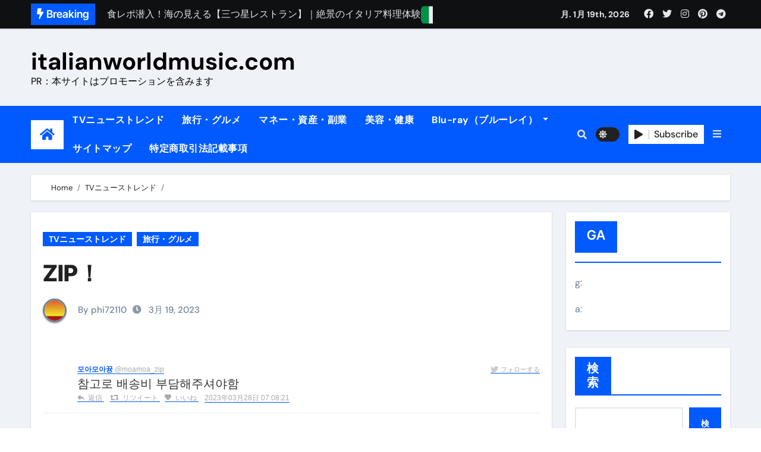

--- FILE ---
content_type: text/html; charset=UTF-8
request_url: https://italianworldmusic.com/zip%EF%BC%81/
body_size: 33058
content:
<!-- =========================
  Page Breadcrumb   
============================== -->
<!DOCTYPE html>
<html lang="ja">
<head>
<!-- wexal_pst_init.js does not exist -->
<!-- engagement_delay.js does not exist -->
<!-- proxy.php does not exists -->
<link rel="dns-prefetch" href="//pbs.twimg.com/">
<link rel="preconnect" href="//pbs.twimg.com/">
<link rel="dns-prefetch" href="//secure.gravatar.com/">
<link rel="dns-prefetch" href="//accaii.com/">
<link rel="dns-prefetch" href="//pagead2.googlesyndication.com/">
<meta charset="UTF-8">
<meta name="viewport" content="width=device-width, initial-scale=1">
<link rel="profile" href="http://gmpg.org/xfn/11">
<title>ZIP！ &#8211; italianworldmusic.com</title>
<meta name='robots' content='max-image-preview:large'/>
<link rel="alternate" type="application/rss+xml" title="italianworldmusic.com &raquo; ZIP！ のコメントのフィード" href="https://italianworldmusic.com/zip%ef%bc%81/feed/"/>
<!-- italianworldmusic.com is managing ads with Advanced Ads 1.56.2 – https://wpadvancedads.com/ --><script id="itali-ready">
			window.advanced_ads_ready=function(e,a){a=a||"complete";var d=function(e){return"interactive"===a?"loading"!==e:"complete"===e};d(document.readyState)?e():document.addEventListener("readystatechange",(function(a){d(a.target.readyState)&&e()}),{once:"interactive"===a})},window.advanced_ads_ready_queue=window.advanced_ads_ready_queue||[];		</script>
<style id='wp-img-auto-sizes-contain-inline-css' type='text/css'>
img:is([sizes=auto i],[sizes^="auto," i]){contain-intrinsic-size:3000px 1500px}
/*# sourceURL=wp-img-auto-sizes-contain-inline-css */
</style>
<link rel='stylesheet' id='newsair-theme-fonts-css' href='https://italianworldmusic.com/wp-content/fonts/b3b915ec02e285af56f91dfd267a7f32.css?ver=20201110' type='text/css' media='all'/>
<style id='wp-block-library-inline-css' type='text/css'>
:root{--wp-block-synced-color:#7a00df;--wp-block-synced-color--rgb:122,0,223;--wp-bound-block-color:var(--wp-block-synced-color);--wp-editor-canvas-background:#ddd;--wp-admin-theme-color:#007cba;--wp-admin-theme-color--rgb:0,124,186;--wp-admin-theme-color-darker-10:#006ba1;--wp-admin-theme-color-darker-10--rgb:0,107,160.5;--wp-admin-theme-color-darker-20:#005a87;--wp-admin-theme-color-darker-20--rgb:0,90,135;--wp-admin-border-width-focus:2px}@media (min-resolution:192dpi){:root{--wp-admin-border-width-focus:1.5px}}.wp-element-button{cursor:pointer}:root .has-very-light-gray-background-color{background-color:#eee}:root .has-very-dark-gray-background-color{background-color:#313131}:root .has-very-light-gray-color{color:#eee}:root .has-very-dark-gray-color{color:#313131}:root .has-vivid-green-cyan-to-vivid-cyan-blue-gradient-background{background:linear-gradient(135deg,#00d084,#0693e3)}:root .has-purple-crush-gradient-background{background:linear-gradient(135deg,#34e2e4,#4721fb 50%,#ab1dfe)}:root .has-hazy-dawn-gradient-background{background:linear-gradient(135deg,#faaca8,#dad0ec)}:root .has-subdued-olive-gradient-background{background:linear-gradient(135deg,#fafae1,#67a671)}:root .has-atomic-cream-gradient-background{background:linear-gradient(135deg,#fdd79a,#004a59)}:root .has-nightshade-gradient-background{background:linear-gradient(135deg,#330968,#31cdcf)}:root .has-midnight-gradient-background{background:linear-gradient(135deg,#020381,#2874fc)}:root{--wp--preset--font-size--normal:16px;--wp--preset--font-size--huge:42px}.has-regular-font-size{font-size:1em}.has-larger-font-size{font-size:2.625em}.has-normal-font-size{font-size:var(--wp--preset--font-size--normal)}.has-huge-font-size{font-size:var(--wp--preset--font-size--huge)}.has-text-align-center{text-align:center}.has-text-align-left{text-align:left}.has-text-align-right{text-align:right}.has-fit-text{white-space:nowrap!important}#end-resizable-editor-section{display:none}.aligncenter{clear:both}.items-justified-left{justify-content:flex-start}.items-justified-center{justify-content:center}.items-justified-right{justify-content:flex-end}.items-justified-space-between{justify-content:space-between}.screen-reader-text{border:0;clip-path:inset(50%);height:1px;margin:-1px;overflow:hidden;padding:0;position:absolute;width:1px;word-wrap:normal!important}.screen-reader-text:focus{background-color:#ddd;clip-path:none;color:#444;display:block;font-size:1em;height:auto;left:5px;line-height:normal;padding:15px 23px 14px;text-decoration:none;top:5px;width:auto;z-index:100000}html :where(.has-border-color){border-style:solid}html :where([style*=border-top-color]){border-top-style:solid}html :where([style*=border-right-color]){border-right-style:solid}html :where([style*=border-bottom-color]){border-bottom-style:solid}html :where([style*=border-left-color]){border-left-style:solid}html :where([style*=border-width]){border-style:solid}html :where([style*=border-top-width]){border-top-style:solid}html :where([style*=border-right-width]){border-right-style:solid}html :where([style*=border-bottom-width]){border-bottom-style:solid}html :where([style*=border-left-width]){border-left-style:solid}html :where(img[class*=wp-image-]){height:auto;max-width:100%}:where(figure){margin:0 0 1em}html :where(.is-position-sticky){--wp-admin--admin-bar--position-offset:var(--wp-admin--admin-bar--height,0px)}@media screen and (max-width:600px){html :where(.is-position-sticky){--wp-admin--admin-bar--position-offset:0px}}

/*# sourceURL=wp-block-library-inline-css */
</style><style id='wp-block-heading-inline-css' type='text/css'>
h1:where(.wp-block-heading).has-background,h2:where(.wp-block-heading).has-background,h3:where(.wp-block-heading).has-background,h4:where(.wp-block-heading).has-background,h5:where(.wp-block-heading).has-background,h6:where(.wp-block-heading).has-background{padding:1.25em 2.375em}h1.has-text-align-left[style*=writing-mode]:where([style*=vertical-lr]),h1.has-text-align-right[style*=writing-mode]:where([style*=vertical-rl]),h2.has-text-align-left[style*=writing-mode]:where([style*=vertical-lr]),h2.has-text-align-right[style*=writing-mode]:where([style*=vertical-rl]),h3.has-text-align-left[style*=writing-mode]:where([style*=vertical-lr]),h3.has-text-align-right[style*=writing-mode]:where([style*=vertical-rl]),h4.has-text-align-left[style*=writing-mode]:where([style*=vertical-lr]),h4.has-text-align-right[style*=writing-mode]:where([style*=vertical-rl]),h5.has-text-align-left[style*=writing-mode]:where([style*=vertical-lr]),h5.has-text-align-right[style*=writing-mode]:where([style*=vertical-rl]),h6.has-text-align-left[style*=writing-mode]:where([style*=vertical-lr]),h6.has-text-align-right[style*=writing-mode]:where([style*=vertical-rl]){rotate:180deg}
/*# sourceURL=https://italianworldmusic.com/wp-includes/blocks/heading/style.min.css */
</style>
<style id='wp-block-latest-posts-inline-css' type='text/css'>
.wp-block-latest-posts{box-sizing:border-box}.wp-block-latest-posts.alignleft{margin-right:2em}.wp-block-latest-posts.alignright{margin-left:2em}.wp-block-latest-posts.wp-block-latest-posts__list{list-style:none}.wp-block-latest-posts.wp-block-latest-posts__list li{clear:both;overflow-wrap:break-word}.wp-block-latest-posts.is-grid{display:flex;flex-wrap:wrap}.wp-block-latest-posts.is-grid li{margin:0 1.25em 1.25em 0;width:100%}@media (min-width:600px){.wp-block-latest-posts.columns-2 li{width:calc(50% - .625em)}.wp-block-latest-posts.columns-2 li:nth-child(2n){margin-right:0}.wp-block-latest-posts.columns-3 li{width:calc(33.33333% - .83333em)}.wp-block-latest-posts.columns-3 li:nth-child(3n){margin-right:0}.wp-block-latest-posts.columns-4 li{width:calc(25% - .9375em)}.wp-block-latest-posts.columns-4 li:nth-child(4n){margin-right:0}.wp-block-latest-posts.columns-5 li{width:calc(20% - 1em)}.wp-block-latest-posts.columns-5 li:nth-child(5n){margin-right:0}.wp-block-latest-posts.columns-6 li{width:calc(16.66667% - 1.04167em)}.wp-block-latest-posts.columns-6 li:nth-child(6n){margin-right:0}}:root :where(.wp-block-latest-posts.is-grid){padding:0}:root :where(.wp-block-latest-posts.wp-block-latest-posts__list){padding-left:0}.wp-block-latest-posts__post-author,.wp-block-latest-posts__post-date{display:block;font-size:.8125em}.wp-block-latest-posts__post-excerpt,.wp-block-latest-posts__post-full-content{margin-bottom:1em;margin-top:.5em}.wp-block-latest-posts__featured-image a{display:inline-block}.wp-block-latest-posts__featured-image img{height:auto;max-width:100%;width:auto}.wp-block-latest-posts__featured-image.alignleft{float:left;margin-right:1em}.wp-block-latest-posts__featured-image.alignright{float:right;margin-left:1em}.wp-block-latest-posts__featured-image.aligncenter{margin-bottom:1em;text-align:center}
/*# sourceURL=https://italianworldmusic.com/wp-includes/blocks/latest-posts/style.min.css */
</style>
<style id='wp-block-search-inline-css' type='text/css'>
.wp-block-search__button{margin-left:10px;word-break:normal}.wp-block-search__button.has-icon{line-height:0}.wp-block-search__button svg{height:1.25em;min-height:24px;min-width:24px;width:1.25em;fill:currentColor;vertical-align:text-bottom}:where(.wp-block-search__button){border:1px solid #ccc;padding:6px 10px}.wp-block-search__inside-wrapper{display:flex;flex:auto;flex-wrap:nowrap;max-width:100%}.wp-block-search__label{width:100%}.wp-block-search.wp-block-search__button-only .wp-block-search__button{box-sizing:border-box;display:flex;flex-shrink:0;justify-content:center;margin-left:0;max-width:100%}.wp-block-search.wp-block-search__button-only .wp-block-search__inside-wrapper{min-width:0!important;transition-property:width}.wp-block-search.wp-block-search__button-only .wp-block-search__input{flex-basis:100%;transition-duration:.3s}.wp-block-search.wp-block-search__button-only.wp-block-search__searchfield-hidden,.wp-block-search.wp-block-search__button-only.wp-block-search__searchfield-hidden .wp-block-search__inside-wrapper{overflow:hidden}.wp-block-search.wp-block-search__button-only.wp-block-search__searchfield-hidden .wp-block-search__input{border-left-width:0!important;border-right-width:0!important;flex-basis:0;flex-grow:0;margin:0;min-width:0!important;padding-left:0!important;padding-right:0!important;width:0!important}:where(.wp-block-search__input){appearance:none;border:1px solid #949494;flex-grow:1;font-family:inherit;font-size:inherit;font-style:inherit;font-weight:inherit;letter-spacing:inherit;line-height:inherit;margin-left:0;margin-right:0;min-width:3rem;padding:8px;text-decoration:unset!important;text-transform:inherit}:where(.wp-block-search__button-inside .wp-block-search__inside-wrapper){background-color:#fff;border:1px solid #949494;box-sizing:border-box;padding:4px}:where(.wp-block-search__button-inside .wp-block-search__inside-wrapper) .wp-block-search__input{border:none;border-radius:0;padding:0 4px}:where(.wp-block-search__button-inside .wp-block-search__inside-wrapper) .wp-block-search__input:focus{outline:none}:where(.wp-block-search__button-inside .wp-block-search__inside-wrapper) :where(.wp-block-search__button){padding:4px 8px}.wp-block-search.aligncenter .wp-block-search__inside-wrapper{margin:auto}.wp-block[data-align=right] .wp-block-search.wp-block-search__button-only .wp-block-search__inside-wrapper{float:right}
/*# sourceURL=https://italianworldmusic.com/wp-includes/blocks/search/style.min.css */
</style>
<style id='wp-block-group-inline-css' type='text/css'>
.wp-block-group{box-sizing:border-box}:where(.wp-block-group.wp-block-group-is-layout-constrained){position:relative}
/*# sourceURL=https://italianworldmusic.com/wp-includes/blocks/group/style.min.css */
</style>
<style id='global-styles-inline-css' type='text/css'>
:root{--wp--preset--aspect-ratio--square: 1;--wp--preset--aspect-ratio--4-3: 4/3;--wp--preset--aspect-ratio--3-4: 3/4;--wp--preset--aspect-ratio--3-2: 3/2;--wp--preset--aspect-ratio--2-3: 2/3;--wp--preset--aspect-ratio--16-9: 16/9;--wp--preset--aspect-ratio--9-16: 9/16;--wp--preset--color--black: #000000;--wp--preset--color--cyan-bluish-gray: #abb8c3;--wp--preset--color--white: #ffffff;--wp--preset--color--pale-pink: #f78da7;--wp--preset--color--vivid-red: #cf2e2e;--wp--preset--color--luminous-vivid-orange: #ff6900;--wp--preset--color--luminous-vivid-amber: #fcb900;--wp--preset--color--light-green-cyan: #7bdcb5;--wp--preset--color--vivid-green-cyan: #00d084;--wp--preset--color--pale-cyan-blue: #8ed1fc;--wp--preset--color--vivid-cyan-blue: #0693e3;--wp--preset--color--vivid-purple: #9b51e0;--wp--preset--gradient--vivid-cyan-blue-to-vivid-purple: linear-gradient(135deg,rgb(6,147,227) 0%,rgb(155,81,224) 100%);--wp--preset--gradient--light-green-cyan-to-vivid-green-cyan: linear-gradient(135deg,rgb(122,220,180) 0%,rgb(0,208,130) 100%);--wp--preset--gradient--luminous-vivid-amber-to-luminous-vivid-orange: linear-gradient(135deg,rgb(252,185,0) 0%,rgb(255,105,0) 100%);--wp--preset--gradient--luminous-vivid-orange-to-vivid-red: linear-gradient(135deg,rgb(255,105,0) 0%,rgb(207,46,46) 100%);--wp--preset--gradient--very-light-gray-to-cyan-bluish-gray: linear-gradient(135deg,rgb(238,238,238) 0%,rgb(169,184,195) 100%);--wp--preset--gradient--cool-to-warm-spectrum: linear-gradient(135deg,rgb(74,234,220) 0%,rgb(151,120,209) 20%,rgb(207,42,186) 40%,rgb(238,44,130) 60%,rgb(251,105,98) 80%,rgb(254,248,76) 100%);--wp--preset--gradient--blush-light-purple: linear-gradient(135deg,rgb(255,206,236) 0%,rgb(152,150,240) 100%);--wp--preset--gradient--blush-bordeaux: linear-gradient(135deg,rgb(254,205,165) 0%,rgb(254,45,45) 50%,rgb(107,0,62) 100%);--wp--preset--gradient--luminous-dusk: linear-gradient(135deg,rgb(255,203,112) 0%,rgb(199,81,192) 50%,rgb(65,88,208) 100%);--wp--preset--gradient--pale-ocean: linear-gradient(135deg,rgb(255,245,203) 0%,rgb(182,227,212) 50%,rgb(51,167,181) 100%);--wp--preset--gradient--electric-grass: linear-gradient(135deg,rgb(202,248,128) 0%,rgb(113,206,126) 100%);--wp--preset--gradient--midnight: linear-gradient(135deg,rgb(2,3,129) 0%,rgb(40,116,252) 100%);--wp--preset--font-size--small: 13px;--wp--preset--font-size--medium: 20px;--wp--preset--font-size--large: 36px;--wp--preset--font-size--x-large: 42px;--wp--preset--spacing--20: 0.44rem;--wp--preset--spacing--30: 0.67rem;--wp--preset--spacing--40: 1rem;--wp--preset--spacing--50: 1.5rem;--wp--preset--spacing--60: 2.25rem;--wp--preset--spacing--70: 3.38rem;--wp--preset--spacing--80: 5.06rem;--wp--preset--shadow--natural: 6px 6px 9px rgba(0, 0, 0, 0.2);--wp--preset--shadow--deep: 12px 12px 50px rgba(0, 0, 0, 0.4);--wp--preset--shadow--sharp: 6px 6px 0px rgba(0, 0, 0, 0.2);--wp--preset--shadow--outlined: 6px 6px 0px -3px rgb(255, 255, 255), 6px 6px rgb(0, 0, 0);--wp--preset--shadow--crisp: 6px 6px 0px rgb(0, 0, 0);}:where(.is-layout-flex){gap: 0.5em;}:where(.is-layout-grid){gap: 0.5em;}body .is-layout-flex{display: flex;}.is-layout-flex{flex-wrap: wrap;align-items: center;}.is-layout-flex > :is(*, div){margin: 0;}body .is-layout-grid{display: grid;}.is-layout-grid > :is(*, div){margin: 0;}:where(.wp-block-columns.is-layout-flex){gap: 2em;}:where(.wp-block-columns.is-layout-grid){gap: 2em;}:where(.wp-block-post-template.is-layout-flex){gap: 1.25em;}:where(.wp-block-post-template.is-layout-grid){gap: 1.25em;}.has-black-color{color: var(--wp--preset--color--black) !important;}.has-cyan-bluish-gray-color{color: var(--wp--preset--color--cyan-bluish-gray) !important;}.has-white-color{color: var(--wp--preset--color--white) !important;}.has-pale-pink-color{color: var(--wp--preset--color--pale-pink) !important;}.has-vivid-red-color{color: var(--wp--preset--color--vivid-red) !important;}.has-luminous-vivid-orange-color{color: var(--wp--preset--color--luminous-vivid-orange) !important;}.has-luminous-vivid-amber-color{color: var(--wp--preset--color--luminous-vivid-amber) !important;}.has-light-green-cyan-color{color: var(--wp--preset--color--light-green-cyan) !important;}.has-vivid-green-cyan-color{color: var(--wp--preset--color--vivid-green-cyan) !important;}.has-pale-cyan-blue-color{color: var(--wp--preset--color--pale-cyan-blue) !important;}.has-vivid-cyan-blue-color{color: var(--wp--preset--color--vivid-cyan-blue) !important;}.has-vivid-purple-color{color: var(--wp--preset--color--vivid-purple) !important;}.has-black-background-color{background-color: var(--wp--preset--color--black) !important;}.has-cyan-bluish-gray-background-color{background-color: var(--wp--preset--color--cyan-bluish-gray) !important;}.has-white-background-color{background-color: var(--wp--preset--color--white) !important;}.has-pale-pink-background-color{background-color: var(--wp--preset--color--pale-pink) !important;}.has-vivid-red-background-color{background-color: var(--wp--preset--color--vivid-red) !important;}.has-luminous-vivid-orange-background-color{background-color: var(--wp--preset--color--luminous-vivid-orange) !important;}.has-luminous-vivid-amber-background-color{background-color: var(--wp--preset--color--luminous-vivid-amber) !important;}.has-light-green-cyan-background-color{background-color: var(--wp--preset--color--light-green-cyan) !important;}.has-vivid-green-cyan-background-color{background-color: var(--wp--preset--color--vivid-green-cyan) !important;}.has-pale-cyan-blue-background-color{background-color: var(--wp--preset--color--pale-cyan-blue) !important;}.has-vivid-cyan-blue-background-color{background-color: var(--wp--preset--color--vivid-cyan-blue) !important;}.has-vivid-purple-background-color{background-color: var(--wp--preset--color--vivid-purple) !important;}.has-black-border-color{border-color: var(--wp--preset--color--black) !important;}.has-cyan-bluish-gray-border-color{border-color: var(--wp--preset--color--cyan-bluish-gray) !important;}.has-white-border-color{border-color: var(--wp--preset--color--white) !important;}.has-pale-pink-border-color{border-color: var(--wp--preset--color--pale-pink) !important;}.has-vivid-red-border-color{border-color: var(--wp--preset--color--vivid-red) !important;}.has-luminous-vivid-orange-border-color{border-color: var(--wp--preset--color--luminous-vivid-orange) !important;}.has-luminous-vivid-amber-border-color{border-color: var(--wp--preset--color--luminous-vivid-amber) !important;}.has-light-green-cyan-border-color{border-color: var(--wp--preset--color--light-green-cyan) !important;}.has-vivid-green-cyan-border-color{border-color: var(--wp--preset--color--vivid-green-cyan) !important;}.has-pale-cyan-blue-border-color{border-color: var(--wp--preset--color--pale-cyan-blue) !important;}.has-vivid-cyan-blue-border-color{border-color: var(--wp--preset--color--vivid-cyan-blue) !important;}.has-vivid-purple-border-color{border-color: var(--wp--preset--color--vivid-purple) !important;}.has-vivid-cyan-blue-to-vivid-purple-gradient-background{background: var(--wp--preset--gradient--vivid-cyan-blue-to-vivid-purple) !important;}.has-light-green-cyan-to-vivid-green-cyan-gradient-background{background: var(--wp--preset--gradient--light-green-cyan-to-vivid-green-cyan) !important;}.has-luminous-vivid-amber-to-luminous-vivid-orange-gradient-background{background: var(--wp--preset--gradient--luminous-vivid-amber-to-luminous-vivid-orange) !important;}.has-luminous-vivid-orange-to-vivid-red-gradient-background{background: var(--wp--preset--gradient--luminous-vivid-orange-to-vivid-red) !important;}.has-very-light-gray-to-cyan-bluish-gray-gradient-background{background: var(--wp--preset--gradient--very-light-gray-to-cyan-bluish-gray) !important;}.has-cool-to-warm-spectrum-gradient-background{background: var(--wp--preset--gradient--cool-to-warm-spectrum) !important;}.has-blush-light-purple-gradient-background{background: var(--wp--preset--gradient--blush-light-purple) !important;}.has-blush-bordeaux-gradient-background{background: var(--wp--preset--gradient--blush-bordeaux) !important;}.has-luminous-dusk-gradient-background{background: var(--wp--preset--gradient--luminous-dusk) !important;}.has-pale-ocean-gradient-background{background: var(--wp--preset--gradient--pale-ocean) !important;}.has-electric-grass-gradient-background{background: var(--wp--preset--gradient--electric-grass) !important;}.has-midnight-gradient-background{background: var(--wp--preset--gradient--midnight) !important;}.has-small-font-size{font-size: var(--wp--preset--font-size--small) !important;}.has-medium-font-size{font-size: var(--wp--preset--font-size--medium) !important;}.has-large-font-size{font-size: var(--wp--preset--font-size--large) !important;}.has-x-large-font-size{font-size: var(--wp--preset--font-size--x-large) !important;}
/*# sourceURL=global-styles-inline-css */
</style>
<style id='classic-theme-styles-inline-css' type='text/css'>
/*! This file is auto-generated */
.wp-block-button__link{color:#fff;background-color:#32373c;border-radius:9999px;box-shadow:none;text-decoration:none;padding:calc(.667em + 2px) calc(1.333em + 2px);font-size:1.125em}.wp-block-file__button{background:#32373c;color:#fff;text-decoration:none}
/*# sourceURL=/wp-includes/css/classic-themes.min.css */
</style>
<link rel='stylesheet' id='rpt_front_style-css' href='https://italianworldmusic.com/wp-content/plugins/related-posts-thumbnails/assets/css/front.css?ver=1.9.0' type='text/css' media='all'/>
<link rel='stylesheet' id='diypro-youtuner-post-css-css' href='https://italianworldmusic.com/wp-content/plugins/youtuner/style/diypro_youtuner_post.css?ver=6.9' type='text/css' media='all'/>
<link rel='stylesheet' id='ez-toc-css' href='https://italianworldmusic.com/wp-content/plugins/easy-table-of-contents/assets/css/screen.min.css?ver=2.0.53' type='text/css' media='all'/>
<style id='ez-toc-inline-css' type='text/css'>
div#ez-toc-container p.ez-toc-title {font-size: 120%;}div#ez-toc-container p.ez-toc-title {font-weight: 500;}div#ez-toc-container ul li {font-size: 95%;}div#ez-toc-container nav ul ul li ul li {font-size: 90%!important;}
.ez-toc-container-direction {direction: ltr;}.ez-toc-counter ul{counter-reset: item ;}.ez-toc-counter nav ul li a::before {content: counters(item, ".", decimal) ". ";display: inline-block;counter-increment: item;flex-grow: 0;flex-shrink: 0;margin-right: .2em; float: left; }.ez-toc-widget-direction {direction: ltr;}.ez-toc-widget-container ul{counter-reset: item ;}.ez-toc-widget-container nav ul li a::before {content: counters(item, ".", decimal) ". ";display: inline-block;counter-increment: item;flex-grow: 0;flex-shrink: 0;margin-right: .2em; float: left; }
/*# sourceURL=ez-toc-inline-css */
</style>
<link rel='stylesheet' id='yyi_rinker_stylesheet-css' href='https://italianworldmusic.com/wp-content/plugins/yyi-rinker/css/style.css?v=1.11.1&#038;ver=6.9' type='text/css' media='all'/>
<link rel='stylesheet' id='all-css-css' href='https://italianworldmusic.com/wp-content/themes/newsair/css/all.css?ver=6.9' type='text/css' media='all'/>
<link rel='stylesheet' id='dark-css' href='https://italianworldmusic.com/wp-content/themes/newsair/css/colors/dark.css?ver=6.9' type='text/css' media='all'/>
<link rel='stylesheet' id='default-css' href='https://italianworldmusic.com/wp-content/themes/newsair/css/colors/default.css?ver=6.9' type='text/css' media='all'/>
<link rel='stylesheet' id='bootstrap-css' href='https://italianworldmusic.com/wp-content/themes/newsair/css/bootstrap.css?ver=6.9' type='text/css' media='all'/>
<link rel='stylesheet' id='newsair-style-css' href='https://italianworldmusic.com/wp-content/themes/newsair/style.css?ver=6.9' type='text/css' media='all'/>
<link rel='stylesheet' id='swiper-bundle-css-css' href='https://italianworldmusic.com/wp-content/themes/newsair/css/swiper-bundle.css?ver=6.9' type='text/css' media='all'/>
<link rel='stylesheet' id='smartmenus-css' href='https://italianworldmusic.com/wp-content/themes/newsair/css/jquery.smartmenus.bootstrap.css?ver=6.9' type='text/css' media='all'/>
<link rel='stylesheet' id='animate-css' href='https://italianworldmusic.com/wp-content/themes/newsair/css/animate.css?ver=6.9' type='text/css' media='all'/>
<link rel='stylesheet' id='wp-associate-post-r2-css' href='https://italianworldmusic.com/wp-content/plugins/wp-associate-post-r2/css/skin-standard.css?ver=5.0.0' type='text/css' media='all'/>
<script type="text/javascript" src="https://italianworldmusic.com/wp-includes/js/jquery/jquery.min.js?ver=3.7.1" id="jquery-core-js"></script>
<script type="text/javascript" src="https://italianworldmusic.com/wp-includes/js/jquery/jquery-migrate.min.js?ver=3.4.1" id="jquery-migrate-js"></script>
<script type="text/javascript" id="ez-toc-scroll-scriptjs-js-after">
/* <![CDATA[ */
jQuery(document).ready(function(){document.querySelectorAll(".ez-toc-section").forEach(t=>{t.setAttribute("ez-toc-data-id","#"+decodeURI(t.getAttribute("id")))}),jQuery("a.ez-toc-link").click(function(){let t=jQuery(this).attr("href"),e=jQuery("#wpadminbar"),i=0;30>30&&(i=30),e.length&&(i+=e.height()),jQuery('[ez-toc-data-id="'+decodeURI(t)+'"]').length>0&&(i=jQuery('[ez-toc-data-id="'+decodeURI(t)+'"]').offset().top-i),jQuery("html, body").animate({scrollTop:i},500)})});
//# sourceURL=ez-toc-scroll-scriptjs-js-after
/* ]]> */
</script>
<script type="text/javascript" src="https://italianworldmusic.com/wp-content/themes/newsair/js/navigation.js?ver=6.9" id="newsair-navigation-js"></script>
<script type="text/javascript" src="https://italianworldmusic.com/wp-content/themes/newsair/js/bootstrap.js?ver=6.9" id="bootstrap_script-js"></script>
<script type="text/javascript" src="https://italianworldmusic.com/wp-content/themes/newsair/js/swiper-bundle.js?ver=6.9" id="swiper-bundle-js"></script>
<script type="text/javascript" src="https://italianworldmusic.com/wp-content/themes/newsair/js/hc-sticky.js?ver=6.9" id="sticky-js-js"></script>
<script type="text/javascript" src="https://italianworldmusic.com/wp-content/themes/newsair/js/jquery.sticky.js?ver=6.9" id="sticky-header-js-js"></script>
<script type="text/javascript" src="https://italianworldmusic.com/wp-content/themes/newsair/js/jquery.smartmenus.js?ver=6.9" id="smartmenus-js-js"></script>
<script type="text/javascript" src="https://italianworldmusic.com/wp-content/themes/newsair/js/jquery.smartmenus.bootstrap.js?ver=6.9" id="bootstrap-smartmenus-js-js"></script>
<link rel="alternate" title="JSON" type="application/json" href="https://italianworldmusic.com/wp-json/wp/v2/posts/86350"/>
<meta name="generator" content="WordPress 6.9"/>
<link rel="canonical" href="https://italianworldmusic.com/zip%ef%bc%81/"/>
<link rel="stylesheet" href="https://italianworldmusic.com/wp-content/plugins/count-per-day/counter.css" type="text/css"/>
<style>
			#related_posts_thumbnails li{
				border-right: 1px solid #dddddd;
				background-color: #ffffff			}
			#related_posts_thumbnails li:hover{
				background-color: #eeeeee;
			}
			.relpost_content{
				font-size:	12px;
				color: 		#333333;
			}
			.relpost-block-single{
				background-color: #ffffff;
				border-right: 1px solid  #dddddd;
				border-left: 1px solid  #dddddd;
				margin-right: -1px;
			}
			.relpost-block-single:hover{
				background-color: #eeeeee;
			}
		</style>
<script type="text/javascript">
        function nxsPostToFav(obj){ obj.preventDefault;
            var k = obj.target.split("-"); var nt = k[0]; var ii = k[1];  var pid = k[2];
            var data = {  action:'nxs_snap_aj', nxsact: 'manPost', nt:nt, id: pid, nid: ii, et_load_builder_modules:1, _wpnonce: 'ed19577eae'};
            jQuery('#nxsFavNoticeCnt').html('<p> Posting... </p>'); jQuery('#nxsFavNotice').modal({ fadeDuration: 50 });
            jQuery.post('https://italianworldmusic.com/wp-admin/admin-ajax.php', data, function(response) { if (response=='') response = 'Message Posted';
                jQuery('#nxsFavNoticeCnt').html('<p> ' + response + '</p>' +'<input type="button"  onclick="jQuery.modal.close();" class="bClose" value="Close" />');
            });
        }
    </script><style>
.yyi-rinker-images {
    display: flex;
    justify-content: center;
    align-items: center;
    position: relative;

}
div.yyi-rinker-image img.yyi-rinker-main-img.hidden {
    display: none;
}

.yyi-rinker-images-arrow {
    cursor: pointer;
    position: absolute;
    top: 50%;
    display: block;
    margin-top: -11px;
    opacity: 0.6;
    width: 22px;
}

.yyi-rinker-images-arrow-left{
    left: -10px;
}
.yyi-rinker-images-arrow-right{
    right: -10px;
}

.yyi-rinker-images-arrow-left.hidden {
    display: none;
}

.yyi-rinker-images-arrow-right.hidden {
    display: none;
}
div.yyi-rinker-contents.yyi-rinker-design-tate  div.yyi-rinker-box{
    flex-direction: column;
}

div.yyi-rinker-contents.yyi-rinker-design-slim div.yyi-rinker-box .yyi-rinker-links {
    flex-direction: column;
}

div.yyi-rinker-contents.yyi-rinker-design-slim div.yyi-rinker-info {
    width: 100%;
}

div.yyi-rinker-contents.yyi-rinker-design-slim .yyi-rinker-title {
    text-align: center;
}

div.yyi-rinker-contents.yyi-rinker-design-slim .yyi-rinker-links {
    text-align: center;
}
div.yyi-rinker-contents.yyi-rinker-design-slim .yyi-rinker-image {
    margin: auto;
}

div.yyi-rinker-contents.yyi-rinker-design-slim div.yyi-rinker-info ul.yyi-rinker-links li {
	align-self: stretch;
}
div.yyi-rinker-contents.yyi-rinker-design-slim div.yyi-rinker-box div.yyi-rinker-info {
	padding: 0;
}
div.yyi-rinker-contents.yyi-rinker-design-slim div.yyi-rinker-box {
	flex-direction: column;
	padding: 14px 5px 0;
}

.yyi-rinker-design-slim div.yyi-rinker-box div.yyi-rinker-info {
	text-align: center;
}

.yyi-rinker-design-slim div.price-box span.price {
	display: block;
}

div.yyi-rinker-contents.yyi-rinker-design-slim div.yyi-rinker-info div.yyi-rinker-title a{
	font-size:16px;
}

div.yyi-rinker-contents.yyi-rinker-design-slim ul.yyi-rinker-links li.amazonkindlelink:before,  div.yyi-rinker-contents.yyi-rinker-design-slim ul.yyi-rinker-links li.amazonlink:before,  div.yyi-rinker-contents.yyi-rinker-design-slim ul.yyi-rinker-links li.rakutenlink:before, div.yyi-rinker-contents.yyi-rinker-design-slim ul.yyi-rinker-links li.yahoolink:before, div.yyi-rinker-contents.yyi-rinker-design-slim ul.yyi-rinker-links li.mercarilink:before {
	font-size:12px;
}

div.yyi-rinker-contents.yyi-rinker-design-slim ul.yyi-rinker-links li a {
	font-size: 13px;
}
.entry-content ul.yyi-rinker-links li {
	padding: 0;
}

div.yyi-rinker-contents .yyi-rinker-attention.attention_desing_right_ribbon {
    width: 89px;
    height: 91px;
    position: absolute;
    top: -1px;
    right: -1px;
    left: auto;
    overflow: hidden;
}

div.yyi-rinker-contents .yyi-rinker-attention.attention_desing_right_ribbon span {
    display: inline-block;
    width: 146px;
    position: absolute;
    padding: 4px 0;
    left: -13px;
    top: 12px;
    text-align: center;
    font-size: 12px;
    line-height: 24px;
    -webkit-transform: rotate(45deg);
    transform: rotate(45deg);
    box-shadow: 0 1px 3px rgba(0, 0, 0, 0.2);
}

div.yyi-rinker-contents .yyi-rinker-attention.attention_desing_right_ribbon {
    background: none;
}
.yyi-rinker-attention.attention_desing_right_ribbon .yyi-rinker-attention-after,
.yyi-rinker-attention.attention_desing_right_ribbon .yyi-rinker-attention-before{
display:none;
}
div.yyi-rinker-use-right_ribbon div.yyi-rinker-title {
    margin-right: 2rem;
}

				</style><link rel="pingback" href="https://italianworldmusic.com/xmlrpc.php"><style type="text/css" id="custom-background-css">
    .wrapper { background-color: #}
</style>
<style>
  .bs-blog-post p:nth-of-type(1)::first-letter {
    display: none;
}
</style>
<style>
.bs-header-main {
  background-image: url("https://italianworldmusic.com/wp-content/themes/newsair/images/head-back.jpg" );
}
</style>
<style>
  .bs-default .bs-header-main .inner{
    background-color:  }
  </style>
<style>
  .bs-default .bs-header-main .inner, .bs-headthree .bs-header-main .inner{ 
    height:px; 
  }

  @media (max-width:991px) {
    .bs-default .bs-header-main .inner, .bs-headthree .bs-header-main .inner{ 
      height:px; 
    }
  }
  @media (max-width:576px) {
    .bs-default .bs-header-main .inner, .bs-headthree .bs-header-main .inner{ 
      height:px; 
    }
  }
</style>
<style type="text/css">.broken_link, a.broken_link {
	text-decoration: line-through;
}</style> <style type="text/css">
            
        .site-title a,
        .site-description {
            color: #000;
        }

        .site-branding-text .site-title a {
                font-size: 40px;
            }

            @media (max-width: 991.98px)  {
                .site-branding-text .site-title a {
                    font-size: 35px;

                }
            }

            @media (max-width: 575.98px) {
                .site-branding-text .site-title a {
                    font-size: 30px;

                }
            }

        </style>
<!-- ## NXS/OG ## --><!-- ## NXSOGTAGS ## --><!-- ## NXS/OG ## -->
<link rel='stylesheet' id='modal-css' href='https://italianworldmusic.com/wp-content/plugins/social-networks-auto-poster-facebook-twitter-g/js-css/jquery.modal.min.css?ver=4.3.25' type='text/css' media='all'/>
</head>
<body class="wp-singular post-template-default single single-post postid-86350 single-format-standard wp-theme-newsair wide  ta-hide-date-author-in-list aa-prefix-itali-">
<div id="page" class="site">
<a class="skip-link screen-reader-text" href="#content">
Skip to content</a>
<!--wrapper-->
<div class="wrapper" id="custom-background-css">
<!--==================== TOP BAR ====================-->
<div class="sidenav offcanvas offcanvas-end" tabindex="-1" id="offcanvasExample" aria-labelledby="offcanvasExampleLabel">
<div class="offcanvas-header">
<h5 class="offcanvas-title" id="offcanvasExampleLabel"> </h5>
<span class="btn_close" data-bs-dismiss="offcanvas" aria-label="Close"><i class="fas fa-times"></i></span>
</div>
<div class="offcanvas-body">
<ul class="nav navbar-nav sm sm-vertical"><li class="nav-item menu-item "><a class="nav-link " href="https://italianworldmusic.com/" title="Home">Home</a></li><li class="nav-item menu-item page_item dropdown page-item-93335"><a class="nav-link" href="https://italianworldmusic.com/amazon-trend-analysis-202503/">Amazon売れ筋商品リスト分析</a></li><li class="nav-item menu-item page_item dropdown page-item-27864"><a class="nav-link" href="https://italianworldmusic.com/%e3%82%b5%e3%82%a4%e3%83%88%e3%83%9e%e3%83%83%e3%83%97/">サイトマップ</a></li><li class="nav-item menu-item page_item dropdown page-item-93814"><a class="nav-link" href="https://italianworldmusic.com/pikakichi-top10-books/">ピカキチ叢書 売れ筋ランキングTOP10作品</a></li><li class="nav-item menu-item page_item dropdown page-item-27866"><a class="nav-link" href="https://italianworldmusic.com/%e7%89%b9%e5%ae%9a%e5%95%86%e5%8f%96%e5%bc%95%e6%b3%95%e8%a8%98%e8%bc%89%e4%ba%8b%e9%a0%85/">特定商取引法記載事項</a></li></ul>
</div>
</div>
<!--header-->
<header class="bs-default">
<!--/top-bar-->
<div class="bs-head-detail d-none d-lg-block">
<div class="container">
<div class="row align-items-center">
<div class="col-md-7 col-xs-12">
<div class="mg-latest-news">
<!-- mg-latest-news -->
<div class="bn_title">
<h5 class="title"><i class="fas fa-bolt"></i><span>Breaking</span></h5>
</div>
<!-- mg-latest-news_slider -->
<div class="mg-latest-news-slider bs swiper-container">
<div class="swiper-wrapper">
<div class="swiper-slide">
<a href="https://italianworldmusic.com/%e9%a0%82%e7%82%b9%ef%bc%81%e4%b8%89%e3%83%83%e6%98%9f%e3%82%b7%e3%82%a7%e3%83%95%e3%81%ab%e6%95%99%e3%82%8f%e3%82%8b%e3%80%90%e3%83%9c%e3%83%b3%e3%82%b4%e3%83%ac%e3%83%93%e3%82%a2%e3%83%b3%e3%82%b3/">
<span>頂点！三ッ星シェフに教わる【ボンゴレビアンコ】本場イタリアの作り方&#x1f1ee;&#x1f1f9;</span>
</a>
</div>
<div class="swiper-slide">
<a href="https://italianworldmusic.com/%e9%a3%9f%e3%83%ac%e3%83%9d%e6%bd%9c%e5%85%a5%ef%bc%81%e6%b5%b7%e3%81%ae%e8%a6%8b%e3%81%88%e3%82%8b%e3%80%90%e4%b8%89%e3%81%a4%e6%98%9f%e3%83%ac%e3%82%b9%e3%83%88%e3%83%a9%e3%83%b3%e3%80%91%ef%bd%9c/">
<span>食レポ潜入！海の見える【三つ星レストラン】｜絶景のイタリア料理体験&#x1f1ee;&#x1f1f9;</span>
</a>
</div>
<div class="swiper-slide">
<a href="https://italianworldmusic.com/%e3%82%a4%e3%82%bf%e3%83%aa%e3%82%a2%e6%9a%ae%e3%82%89%e3%81%97%e3%80%90%e3%83%91%e3%82%b9%e3%82%bf%e4%b8%96%e7%95%8c%e4%b8%80%e5%bc%93%e5%89%8a%e3%82%b7%e3%82%a7%e3%83%95%e3%80%91%e5%8c%97%e3%82%a4/">
<span>イタリア暮らし【パスタ世界一弓削シェフ】北イタリア料理を食べながら語りあう夜</span>
</a>
</div>
<div class="swiper-slide">
<a href="https://italianworldmusic.com/%e3%80%902025%e5%b9%b4%e6%9c%80%e7%b5%82%e5%96%b6%e6%a5%ad%e6%97%a5%e5%af%86%e7%9d%80%e5%8b%95%e7%94%bb%e3%80%91%e3%82%a4%e3%82%bf%e3%83%aa%e3%82%a2%e6%96%99%e7%90%86%e5%ba%97regalo/">
<span>【2025年最終営業日密着動画】イタリア料理店”Regalo”のランチ&amp;ディナー営業ルーティン</span>
</a>
</div>
<div class="swiper-slide">
<a href="https://italianworldmusic.com/frontier-super-sale-2026-guide-0110/">
<span>FRONTIER スーパーセール2026 完全攻略ガイド 今こそ買い時！ゲーミングPC・高性能BTOを最安で手に入れる方法</span>
</a>
</div>
<div class="swiper-slide">
<a href="https://italianworldmusic.com/pebblebee-imazing-perfect-security-20260110/">
<span>なくす不安と消える恐怖をゼロにする時代へ Pebblebee × iMazing で完成する「究極のスマホ防衛システム」完全ガイド</span>
</a>
</div>
<div class="swiper-slide">
<a href="https://italianworldmusic.com/english-brain-30days-20260110/">
<span>英語が「聞こえる・分かる・話せる」に変わる30日間 ― 科学的メソッドで英語脳を作る完全ガイド</span>
</a>
</div>
<div class="swiper-slide">
<a href="https://italianworldmusic.com/overseas-tour-sale-guide-airtrip-asia-hawaii-20260109/">
<span>【海外ツアー完全ガイド】アジア最安1万円台＆ハワイ朝食付き割引まで網羅 ― “失敗せずに選ぶ”実践大全</span>
</a>
</div>
<div class="swiper-slide">
<a href="https://italianworldmusic.com/%e8%a1%9d%e6%92%83%ef%bc%81%ef%bd%9c%e3%82%a4%e3%82%bf%e3%83%aa%e3%82%a2%e4%ba%ba%e3%81%ab%e6%95%99%e3%82%8f%e3%81%a3%e3%81%9f%e3%82%ac%e3%83%81%e3%81%ae%e3%80%90%e9%ad%9a%e4%bb%8b%e5%87%ba%e6%b1%81/">
<span>衝撃！｜イタリア人に教わったガチの【魚介出汁】#shorts</span>
</a>
</div>
<div class="swiper-slide">
<a href="https://italianworldmusic.com/%e3%82%ab%e3%82%aa%e3%82%b9%ef%bd%9c%e5%88%9d%e3%82%81%e3%81%a6%e3%81%ae%e3%80%90%e5%a4%a9%e4%b8%bc%e3%80%91%e3%82%a4%e3%82%bf%e3%83%aa%e3%82%a2%e4%ba%ba%e3%82%b7%e3%82%a7%e3%83%95%e3%81%ab%e8%b3%84/">
<span>カオス｜初めての【天丼】イタリア人シェフに賄い天丼食べさせてみた</span>
</a>
</div>
<div class="swiper-slide">
<a href="https://italianworldmusic.com/muumuu-domain-lolipop-homepage-seisaku-20251231/">
<span>ドメイン取得からホームページ完成まで。ムームードメインなら“全部まとめて”安心スタート</span>
</a>
</div>
<div class="swiper-slide">
<a href="https://italianworldmusic.com/%e3%83%91%e3%82%b9%e3%82%bf%e7%95%8c%e3%81%ab%e8%a1%9d%e6%92%83%ef%bd%9c%e6%98%9f%e3%81%a4%e3%81%8d%e3%82%b7%e3%82%a7%e3%83%95%e3%81%ab%e6%95%99%e3%82%8f%e3%82%8b%e3%80%90%e3%82%ab%e3%83%ab%e3%83%9c/">
<span>パスタ界に衝撃｜星つきシェフに教わる【カルボナーラ】が衝撃でした。</span>
</a>
</div>
<div class="swiper-slide">
<a href="https://italianworldmusic.com/kaimaki-super-guide-warm-sleep-20251229/">
<span>かいまき（掻巻き）超完全ガイド｜“着る布団”で肩・首・足元の冷えを根こそぎ防ぐ！素材別おすすめ・選び方・洗い方・Q&amp;Aまで</span>
</a>
</div>
<div class="swiper-slide">
<a href="https://italianworldmusic.com/kakebuton-guide-20251228-thinsulate-down-allseason/">
<span>【最新版】掛け布団の選び方“完全攻略”｜シンサレート・羽毛・人工羽毛・調温・吸湿発熱…あなたの寝室に最適解を出す快眠ガイド</span>
</a>
</div>
<div class="swiper-slide">
<a href="https://italianworldmusic.com/assist-stepper-guide-long-20251227/">
<span>【アシストステッパー】ハンドル付き・筋力アシスト・ツイスト・天然木まで徹底分類！室内で“足腰と体幹”を育てる選び方＆続け方ガイド</span>
</a>
</div>
<div class="swiper-slide">
<a href="https://italianworldmusic.com/airtrip-2026-new-year-sale-complete-guide-20251227/">
<span>【2026年最新保存版】エアトリ超新春セール＆セット割完全攻略ガイド｜海外・国内旅行を最安値で実現する究極の旅術</span>
</a>
</div>
<div class="swiper-slide">
<a href="https://italianworldmusic.com/coronavirus-complete-guide-20251226/">
<span>コロナウイルス完全解説ガイド ― 正しく知ることが、最大の感染対策になる ―</span>
</a>
</div>
<div class="swiper-slide">
<a href="https://italianworldmusic.com/n_600orsb7010/">
<span>背徳令嬢? ノーカットHDマスター版【BD-R付数量限定版】</span>
</a>
</div>
<div class="swiper-slide">
<a href="https://italianworldmusic.com/inmist-mist-supplement-guide-vitamin-20251226/">
<span>「3秒で整う、新しい栄養補給」　飲むミスト（IN MIST）とは何か──「飲む」という行為を再定義する新しいサプリ体験</span>
</a>
</div>
<div class="swiper-slide">
<a href="https://italianworldmusic.com/n_638ivbd1347/">
<span>ぼくは怖くない （ブルーレイディスク）</span>
</a>
</div>
<div class="swiper-slide">
<a href="https://italianworldmusic.com/n_650ors7211/">
<span>背徳令嬢 HDマスター版＆背徳令嬢? ノーカットHDマスター版BOX</span>
</a>
</div>
<div class="swiper-slide">
<a href="https://italianworldmusic.com/n_650ors7474/">
<span>背徳令嬢? ノーカットHDマスター版</span>
</a>
</div>
<div class="swiper-slide">
<a href="https://italianworldmusic.com/%e6%97%85%e8%a1%8c%e5%85%88%e3%81%a7%e4%bd%bf%e3%81%88%e3%82%8b%e6%b4%97%e6%bf%af%e3%82%b0%e3%83%83%e3%82%ba%e3%80%80%e6%97%85%e8%a1%8c%e3%82%b0%e3%83%83%e3%82%ba-%e6%97%85%e8%a1%8cvlog-%e6%b5%b7/">
<span>旅行先で使える洗濯グッズ　#旅行グッズ #旅行vlog #海外旅行</span>
</a>
</div>
<div class="swiper-slide">
<a href="https://italianworldmusic.com/magnetic-necklace-guide-20251221/">
<span>磁気ネックレスは「首に着けるだけ」じゃない。日常の“重だるさ”を軽くする選択肢</span>
</a>
</div>
<div class="swiper-slide">
<a href="https://italianworldmusic.com/gloves-guide-smartphone-warm-waterproof-work-20251221/">
<span>【最新】手袋の選び方 完全ガイド｜スマホ対応・防寒・撥水・作業用（ニトリル/ビニール）まで目的別に失敗しない</span>
</a>
</div>
<div class="swiper-slide">
<a href="https://italianworldmusic.com/electric-shaver-complete-guide-20251221/">
<span>電気カミソリ完全ガイド｜深剃り・肌へのやさしさ・防水・充電方式まで失敗しない選び方</span>
</a>
</div>
<div class="swiper-slide">
<a href="https://italianworldmusic.com/hearing-aid-selection-guide-complete-20251221/">
<span>補聴器の選び方 完全ガイド｜集音器との違い・タイプ別比較・価格の考え方・失敗しないチェックリスト（高齢者にも）</span>
</a>
</div>
<div class="swiper-slide">
<a href="https://italianworldmusic.com/tsumekiri-guide-premium-nipper-electric-20251219/">
<span>失敗しない「爪切り」完全ガイド：高級クリッパー・ニッパー・電動まで、硬い爪／巻き爪／飛び散り対策の選び方</span>
</a>
</div>
<div class="swiper-slide">
<a href="https://italianworldmusic.com/kani-complete-guide-zuwai-taraba-portion-20251219/">
<span>失敗しない「カニ」完全ガイド：ズワイ・タラバ・ポーション・カット済みの選び方と、年末年始に“満足度MAX”で食べるコツ</span>
</a>
</div>
<div class="swiper-slide">
<a href="https://italianworldmusic.com/matsumaezuke-complete-guide-hokkaido-20251219/">
<span>松前漬とは何か──北海道の海と暮らしが生んだ“完成された保存食文化”</span>
</a>
</div>
</div>
</div>
<!-- // mg-latest-news_slider -->
</div>
</div>
<!--/col-md-6-->
<div class="col-md-5 col-xs-12">
<div class="d-flex flex-wrap align-items-center justify-content-end">
<div class="top-date ms-1">
<span class="day">
月. 1月 19th, 2026 </span>
</div>
<ul class="bs-social d-flex justify-content-center justify-content-lg-end">
<li>
<a href="#">
<i class="fab fa-facebook"></i>
</a>
</li>
<li>
<a href="#">
<i class="fab fa-twitter"></i>
</a>
</li>
<li>
<a href="#">
<i class="fab fa-instagram"></i>
</a>
</li>
<li>
<a href="#">
<i class="fab fa-pinterest"></i>
</a>
</li>
<li>
<a href="#">
<i class="fab fa-telegram"></i>
</a>
</li>
</ul>
</div>
</div>
<!--/col-md-6-->
</div>
</div>
</div>
<!--/top-bar-->
<div class="clearfix"></div>
<!-- Main Menu Area-->
<!-- Main Menu Area-->
<div class="bs-header-main">
<div class="inner responsive">
<div class="container">
<div class="row align-items-center">
<div class="navbar-header col-lg-4 text-start d-none d-lg-block">
<div class="site-branding-text">
<p class="site-title"> <a href="https://italianworldmusic.com/" rel="home">italianworldmusic.com</a></p>
<p class="site-description">PR：本サイトはプロモーションを含みます</p>
</div>
</div>
</div>
</div>
</div>
</div>
<!-- /Main Menu Area-->
<!-- /Main Menu Area-->
<div class="bs-menu-full sticky-header">
<div class="container">
<nav class="navbar navbar-expand-lg navbar-wp">
<!-- Home Icon -->
<div class="active homebtn home d-none d-lg-flex">
<a class="title" title="Home" href="https://italianworldmusic.com">
<span class='fas fa-home'></span>
</a>
</div>
<!-- /Home Icon -->
<!-- Mobile Header -->
<div class="m-header align-items-center justify-content-justify">
<!-- navbar-toggle -->
<!-- navbar-toggle -->
<button class="navbar-toggler x collapsed" type="button" data-bs-toggle="collapse" data-bs-target="#navbar-wp" aria-controls="navbar-wp" aria-expanded="false" aria-label="Toggle navigation">
<span class="icon-bar"></span>
<span class="icon-bar"></span>
<span class="icon-bar"></span>
</button>
<div class="navbar-header">
<div class="site-branding-text">
<p class="site-title"> <a href="https://italianworldmusic.com/" rel="home">italianworldmusic.com</a></p>
<p class="site-description">PR：本サイトはプロモーションを含みます</p>
</div>
</div>
<div class="right-nav">
<!-- /navbar-toggle -->
<a class="msearch ml-auto" data-bs-target="#exampleModal" href="#" data-bs-toggle="modal">
<i class="fa fa-search"></i>
</a>
</div>
</div>
<!-- /Mobile Header -->
<div class="collapse navbar-collapse" id="navbar-wp">
<ul id="menu-menu" class="me-auto nav navbar-nav"><li id="menu-item-85878" class="menu-item menu-item-type-taxonomy menu-item-object-category current-post-ancestor current-menu-parent current-post-parent menu-item-85878"><a class="nav-link" title="TVニューストレンド" href="https://italianworldmusic.com/category/tv%e3%83%8b%e3%83%a5%e3%83%bc%e3%82%b9%e3%83%88%e3%83%ac%e3%83%b3%e3%83%89/">TVニューストレンド</a></li>
<li id="menu-item-84872" class="menu-item menu-item-type-taxonomy menu-item-object-category current-post-ancestor current-menu-parent current-post-parent menu-item-84872"><a class="nav-link" title="旅行・グルメ" href="https://italianworldmusic.com/category/%e6%97%85%e8%a1%8c%e3%83%bb%e3%82%b0%e3%83%ab%e3%83%a1/">旅行・グルメ</a></li>
<li id="menu-item-84873" class="menu-item menu-item-type-taxonomy menu-item-object-category menu-item-84873"><a class="nav-link" title="マネー・資産・副業" href="https://italianworldmusic.com/category/%e3%83%9e%e3%83%8d%e3%83%bc%e3%83%bb%e8%b3%87%e7%94%a3%e3%83%bb%e5%89%af%e6%a5%ad/">マネー・資産・副業</a></li>
<li id="menu-item-84874" class="menu-item menu-item-type-taxonomy menu-item-object-category menu-item-84874"><a class="nav-link" title="美容・健康" href="https://italianworldmusic.com/category/%e7%be%8e%e5%ae%b9%e3%83%bb%e5%81%a5%e5%ba%b7/">美容・健康</a></li>
<li id="menu-item-84870" class="menu-item menu-item-type-taxonomy menu-item-object-category menu-item-has-children menu-item-84870 dropdown"><a class="nav-link" title="Blu-ray（ブルーレイ）" href="https://italianworldmusic.com/category/blu-ray%ef%bc%88%e3%83%96%e3%83%ab%e3%83%bc%e3%83%ac%e3%82%a4%ef%bc%89/" data-toggle="dropdown" class="dropdown-toggle">Blu-ray（ブルーレイ） </a>
<ul role="menu" class=" dropdown-menu">
<li id="menu-item-84875" class="menu-item menu-item-type-taxonomy menu-item-object-category menu-item-84875"><a class="dropdown-item" title="クラシック" href="https://italianworldmusic.com/category/%e3%82%af%e3%83%a9%e3%82%b7%e3%83%83%e3%82%af/">クラシック</a></li>
<li id="menu-item-84871" class="menu-item menu-item-type-taxonomy menu-item-object-category menu-item-84871"><a class="dropdown-item" title="ドラマ" href="https://italianworldmusic.com/category/%e3%83%89%e3%83%a9%e3%83%9e/">ドラマ</a></li>
</ul>
</li>
<li id="menu-item-87038" class="menu-item menu-item-type-post_type menu-item-object-page menu-item-87038"><a class="nav-link" title="サイトマップ" href="https://italianworldmusic.com/%e3%82%b5%e3%82%a4%e3%83%88%e3%83%9e%e3%83%83%e3%83%97/">サイトマップ</a></li>
<li id="menu-item-87037" class="menu-item menu-item-type-post_type menu-item-object-page menu-item-87037"><a class="nav-link" title="特定商取引法記載事項" href="https://italianworldmusic.com/%e7%89%b9%e5%ae%9a%e5%95%86%e5%8f%96%e5%bc%95%e6%b3%95%e8%a8%98%e8%bc%89%e4%ba%8b%e9%a0%85/">特定商取引法記載事項</a></li>
</ul> </div>
<!-- Right nav -->
<div class="desk-header right-nav pl-3 ml-auto my-2 my-lg-0 position-relative align-items-center">
<a class="msearch" data-bs-target="#exampleModal" href="#" data-bs-toggle="modal">
<i class="fa fa-search"></i>
</a>
<label class="switch" for="switch">
<input type="checkbox" name="theme" id="switch">
<span class="slider"></span>
</label>
<a rel="noreferrer noopener" href="#" class="subscribe-btn" target="_blank">
<i class="fas fa-play"></i>
<span>Subscribe</span> </a>
<!-- Off Canvas -->
<span class="mneu-sidebar offcbtn d-none d-lg-block" data-bs-toggle="offcanvas" data-bs-target="#offcanvasExample" role="button" aria-controls="offcanvas-start" aria-expanded="false">
<i class="fas fa-bars"></i>
</span>
<!-- /Off Canvas -->
</div>
<!-- /Right nav -->
</div>
</nav> <!-- /Navigation -->
</div>
</header>
<!--/header-->
<main id="content" class="single-class content">
<div class="container">
<!--row-->
<div class="row">
<!--==================== breadcrumb section ====================-->
<div class="bs-breadcrumb-section">
<div class="overlay">
<div class="container">
<div class="row">
<nav aria-label="breadcrumb">
<ol class="breadcrumb">
<div role="navigation" aria-label="Breadcrumbs" class="breadcrumb-trail breadcrumbs" itemprop="breadcrumb"><ul class="breadcrumb trail-items" itemscope itemtype="http://schema.org/BreadcrumbList"><meta name="numberOfItems" content="3"/><meta name="itemListOrder" content="Ascending"/><li itemprop="itemListElement breadcrumb-item itemscope itemtype=" http: schema.org ListItem" class="trail-item breadcrumb-item trail-begin"><a href="https://italianworldmusic.com/" rel="home" itemprop="item"><span itemprop="name">Home</span></a><meta itemprop="position" content="1"/></li><li itemprop="itemListElement breadcrumb-item itemscope itemtype=" http: schema.org ListItem" class="trail-item breadcrumb-item"><a href="https://italianworldmusic.com/category/tv%e3%83%8b%e3%83%a5%e3%83%bc%e3%82%b9%e3%83%88%e3%83%ac%e3%83%b3%e3%83%89/" itemprop="item"><span itemprop="name">TVニューストレンド</span></a><meta itemprop="position" content="2"/></li><li itemprop="itemListElement breadcrumb-item itemscope itemtype=" http: schema.org ListItem" class="trail-item breadcrumb-item trail-end"><meta itemprop="position" content="3"/></li></ul></div>
</ol>
</nav>
</div>
</div>
</div>
</div>
<!--col-md-->
<div class="col-lg-9 single">
<div class="bs-blog-post single">
<div class="bs-header">
<div class="bs-blog-category">
<a href="https://italianworldmusic.com/category/tv%e3%83%8b%e3%83%a5%e3%83%bc%e3%82%b9%e3%83%88%e3%83%ac%e3%83%b3%e3%83%89/" style="background-color:#005aff" id="category_25_color">
TVニューストレンド </a>
<a href="https://italianworldmusic.com/category/%e6%97%85%e8%a1%8c%e3%83%bb%e3%82%b0%e3%83%ab%e3%83%a1/" style="background-color:#005aff" id="category_42_color">
旅行・グルメ </a>
</div>
<h1 class="title"> <a href="https://italianworldmusic.com/zip%ef%bc%81/" title="Permalink to: ZIP！">
ZIP！</a>
</h1>
<div class="bs-info-author-block">
<div class="bs-blog-meta mb-0">
<span class="bs-author"><a class="bs-author-pic" href="https://italianworldmusic.com/author/phi72110/"> <img alt='' src='https://secure.gravatar.com/avatar/e9f51b1efe0c73e6f8c8110cce0fa47e1605abea3dbaeb9efa59282f3febcb64?s=150&#038;d=mm&#038;r=g' srcset='https://secure.gravatar.com/avatar/e9f51b1efe0c73e6f8c8110cce0fa47e1605abea3dbaeb9efa59282f3febcb64?s=300&#038;d=mm&#038;r=g 2x' class='avatar avatar-150 photo' height='150' width='150' decoding='async'/> By phi72110</a></span>
<span class="bs-blog-date">
3月 19, 2023 </span>
</div>
</div>
</div>
<article class="small single">
<div class="entry-content">
<div class="tweetpress-wrapper">
<div class="tweetpress-container">
<div class="tweetpress-sidebar-container">
<p class="tweetpress-sidebar">
<a rel="noreferrer noopener" href="https://twitter.com/moamoa_zip" class="tweetpress-user-link" target="_blank">
<img decoding="async" src="https://pbs.twimg.com/profile_images/1628645943452250113/sR4WcE_H_normal.jpg" alt="" class="tweetpress-user-icon"/>
</a>
</p>
<!-- /tweetpress-sidebar -->
</div><!-- /tweetpress-sidebar -->
<div class="tweetpress-user-contaner">
<p class="tweetpress-user">
<a rel="noreferrer noopener" href="https://twitter.com/moamoa_zip" class="tweetpress-user-link" target="_blank">
<b class="tweetpress-user-name">모아모아뀽</b><span class="tweetpress-user-id">@moamoa_zip</span>
</a>
</p>
<p class="tweetpress-user-follow">
<a href="https://twitter.com/intent/user?screen_name=moamoa_zip" title="フォローする" class="tweetpress-user-follow-link" onClick="window.open( encodeURI( decodeURI( 'https://twitter.com/intent/user?screen_name=moamoa_zip' ) ) , 'tweetwindow' , 'width=650 , height=470 , top=200 , left=300 , personalbar=0 , toolbar=0 , scrollbars=1 , sizable=1' ); return false;" rel="nofollow">
<span class="tweetpress-user-follow-icon"></span><span class="tweetpress-user-follow-text">フォローする</span>
</a>
</p>
</div><!-- /tweetpress-user-contaner-->
<div class="tweetpress-content-container">
<p class="tweetpress-content twitter-tweet">
참고로 배송비 부담해주셔야함
</p>
<!--/ tweetpress-content -->
</div><!-- /tweetpress-content-container -->
<div class="tweetpress-action-container">
<p class="tweetpress-action">
<a href="https://twitter.com/intent/tweet?in_reply_to=1640611770028163072" title="返信" class="tweetpress-action-reply-link" onClick="window.open( encodeURI( decodeURI( 'https://twitter.com/intent/tweet?in_reply_to=1640611770028163072' ) ) , 'tweetwindow' , 'width=650 , height=470 , top=200 , left=300 , personalbar=0 , toolbar=0 , scrollbars=1 , sizable=1' ); return false;" rel="nofollow">
<span class="tweetpress-action-reply-icon"></span>
<span class="tweetpress-action-text">返信</span>
</a>
<a href="https://twitter.com/intent/retweet?tweet_id=1640611770028163072" title="リツイート" class="tweetpress-action-retweet-link" onClick="window.open( encodeURI( decodeURI( 'https://twitter.com/intent/retweet?tweet_id=1640611770028163072' ) ) , 'tweetwindow' , 'width=650 , height=470 , top=200 , left=300 , personalbar=0 , toolbar=0 , scrollbars=1 , sizable=1' ); return false;" rel="nofollow">
<span class="tweetpress-action-retweet-icon"></span>
<span class="tweetpress-action-text">リツイート</span>
</a>
<a href="https://twitter.com/intent/favorite?tweet_id=1640611770028163072" title="いいね" class="tweetpress-action-good-link" onClick="window.open( encodeURI( decodeURI( 'https://twitter.com/intent/favorite?tweet_id=1640611770028163072' ) ) , 'tweetwindow' , 'width=650 , height=470 , top=200 , left=300 , personalbar=0 , toolbar=0 , scrollbars=1 , sizable=1' ); return false;" rel="nofollow">
<span class="tweetpress-action-good-icon"></span>
<span class="tweetpress-action-text">いいね</span>
</a>
<time class="tweetpress-time"><a rel="noreferrer noopener" href="https://twitter.com/moamoa_zip" target="_blank">2023年03月28日 07:08:21</a></time>
</p>
<!--/ tweetpress-action -->
</div><!-- /tweetpress-action-container -->
</div><!-- /tweetpress-container -->
</div><!-- /tweetpress-wrapper -->
<div class="tweetpress-wrapper">
<div class="tweetpress-container">
<div class="tweetpress-sidebar-container">
<p class="tweetpress-sidebar">
<a rel="noreferrer noopener" href="https://twitter.com/arusso_9" class="tweetpress-user-link" target="_blank">
<img decoding="async" src="https://pbs.twimg.com/profile_images/1593467360224108544/52G6kkUA_normal.jpg" alt="" class="tweetpress-user-icon"/>
</a>
</p>
<!-- /tweetpress-sidebar -->
</div><!-- /tweetpress-sidebar -->
<div class="tweetpress-user-contaner">
<p class="tweetpress-user">
<a rel="noreferrer noopener" href="https://twitter.com/arusso_9" class="tweetpress-user-link" target="_blank">
<b class="tweetpress-user-name">Alex Russo</b><span class="tweetpress-user-id">@arusso_9</span>
</a>
</p>
<p class="tweetpress-user-follow">
<a href="https://twitter.com/intent/user?screen_name=arusso_9" title="フォローする" class="tweetpress-user-follow-link" onClick="window.open( encodeURI( decodeURI( 'https://twitter.com/intent/user?screen_name=arusso_9' ) ) , 'tweetwindow' , 'width=650 , height=470 , top=200 , left=300 , personalbar=0 , toolbar=0 , scrollbars=1 , sizable=1' ); return false;" rel="nofollow">
<span class="tweetpress-user-follow-icon"></span><span class="tweetpress-user-follow-text">フォローする</span>
</a>
</p>
</div><!-- /tweetpress-user-contaner-->
<div class="tweetpress-content-container">
<p class="tweetpress-content twitter-tweet">
Blame the coach all you want. But when the players show up to all these “must win” games and give zero effort, then it’s on them and no one else
Huberdeau has done zip since October, but sure him being shit is on the coach. Grow up
</p>
<!--/ tweetpress-content -->
</div><!-- /tweetpress-content-container -->
<div class="tweetpress-action-container">
<p class="tweetpress-action">
<a href="https://twitter.com/intent/tweet?in_reply_to=1638014860188319744" title="返信" class="tweetpress-action-reply-link" onClick="window.open( encodeURI( decodeURI( 'https://twitter.com/intent/tweet?in_reply_to=1638014860188319744' ) ) , 'tweetwindow' , 'width=650 , height=470 , top=200 , left=300 , personalbar=0 , toolbar=0 , scrollbars=1 , sizable=1' ); return false;" rel="nofollow">
<span class="tweetpress-action-reply-icon"></span>
<span class="tweetpress-action-text">返信</span>
</a>
<a href="https://twitter.com/intent/retweet?tweet_id=1638014860188319744" title="リツイート" class="tweetpress-action-retweet-link" onClick="window.open( encodeURI( decodeURI( 'https://twitter.com/intent/retweet?tweet_id=1638014860188319744' ) ) , 'tweetwindow' , 'width=650 , height=470 , top=200 , left=300 , personalbar=0 , toolbar=0 , scrollbars=1 , sizable=1' ); return false;" rel="nofollow">
<span class="tweetpress-action-retweet-icon"></span>
<span class="tweetpress-action-text">リツイート</span>
</a>
<a href="https://twitter.com/intent/favorite?tweet_id=1638014860188319744" title="いいね" class="tweetpress-action-good-link" onClick="window.open( encodeURI( decodeURI( 'https://twitter.com/intent/favorite?tweet_id=1638014860188319744' ) ) , 'tweetwindow' , 'width=650 , height=470 , top=200 , left=300 , personalbar=0 , toolbar=0 , scrollbars=1 , sizable=1' ); return false;" rel="nofollow">
<span class="tweetpress-action-good-icon"></span>
<span class="tweetpress-action-text">いいね</span>
</a>
<time class="tweetpress-time"><a rel="noreferrer noopener" href="https://twitter.com/arusso_9" target="_blank">2023年03月21日 03:09:10</a></time>
</p>
<!--/ tweetpress-action -->
</div><!-- /tweetpress-action-container -->
</div><!-- /tweetpress-container -->
</div><!-- /tweetpress-wrapper -->
<div class="tweetpress-wrapper">
<div class="tweetpress-container">
<div class="tweetpress-sidebar-container">
<p class="tweetpress-sidebar">
<a rel="noreferrer noopener" href="https://twitter.com/ohjrn" class="tweetpress-user-link" target="_blank">
<img decoding="async" src="https://pbs.twimg.com/profile_images/1635277688532529160/SrlZa5vu_normal.jpg" alt="" class="tweetpress-user-icon"/>
</a>
</p>
<!-- /tweetpress-sidebar -->
</div><!-- /tweetpress-sidebar -->
<div class="tweetpress-user-contaner">
<p class="tweetpress-user">
<a rel="noreferrer noopener" href="https://twitter.com/ohjrn" class="tweetpress-user-link" target="_blank">
<b class="tweetpress-user-name">java chips</b><span class="tweetpress-user-id">@ohjrn</span>
</a>
</p>
<p class="tweetpress-user-follow">
<a href="https://twitter.com/intent/user?screen_name=ohjrn" title="フォローする" class="tweetpress-user-follow-link" onClick="window.open( encodeURI( decodeURI( 'https://twitter.com/intent/user?screen_name=ohjrn' ) ) , 'tweetwindow' , 'width=650 , height=470 , top=200 , left=300 , personalbar=0 , toolbar=0 , scrollbars=1 , sizable=1' ); return false;" rel="nofollow">
<span class="tweetpress-user-follow-icon"></span><span class="tweetpress-user-follow-text">フォローする</span>
</a>
</p>
</div><!-- /tweetpress-user-contaner-->
<div class="tweetpress-content-container">
<p class="tweetpress-content twitter-tweet">
Okay seluar sukan decalton ni memang nice, dah pakai kali ke 2 baru tau ade zip dalam pocket HAHGAGAGA
</p>
<!--/ tweetpress-content -->
</div><!-- /tweetpress-content-container -->
<div class="tweetpress-action-container">
<p class="tweetpress-action">
<a href="https://twitter.com/intent/tweet?in_reply_to=1637848171241148416" title="返信" class="tweetpress-action-reply-link" onClick="window.open( encodeURI( decodeURI( 'https://twitter.com/intent/tweet?in_reply_to=1637848171241148416' ) ) , 'tweetwindow' , 'width=650 , height=470 , top=200 , left=300 , personalbar=0 , toolbar=0 , scrollbars=1 , sizable=1' ); return false;" rel="nofollow">
<span class="tweetpress-action-reply-icon"></span>
<span class="tweetpress-action-text">返信</span>
</a>
<a href="https://twitter.com/intent/retweet?tweet_id=1637848171241148416" title="リツイート" class="tweetpress-action-retweet-link" onClick="window.open( encodeURI( decodeURI( 'https://twitter.com/intent/retweet?tweet_id=1637848171241148416' ) ) , 'tweetwindow' , 'width=650 , height=470 , top=200 , left=300 , personalbar=0 , toolbar=0 , scrollbars=1 , sizable=1' ); return false;" rel="nofollow">
<span class="tweetpress-action-retweet-icon"></span>
<span class="tweetpress-action-text">リツイート</span>
</a>
<a href="https://twitter.com/intent/favorite?tweet_id=1637848171241148416" title="いいね" class="tweetpress-action-good-link" onClick="window.open( encodeURI( decodeURI( 'https://twitter.com/intent/favorite?tweet_id=1637848171241148416' ) ) , 'tweetwindow' , 'width=650 , height=470 , top=200 , left=300 , personalbar=0 , toolbar=0 , scrollbars=1 , sizable=1' ); return false;" rel="nofollow">
<span class="tweetpress-action-good-icon"></span>
<span class="tweetpress-action-text">いいね</span>
</a>
<time class="tweetpress-time"><a rel="noreferrer noopener" href="https://twitter.com/ohjrn" target="_blank">2023年03月20日 16:06:48</a></time>
</p>
<!--/ tweetpress-action -->
</div><!-- /tweetpress-action-container -->
</div><!-- /tweetpress-container -->
</div><!-- /tweetpress-wrapper -->
<div class="tweetpress-wrapper">
<div class="tweetpress-container">
<div class="tweetpress-sidebar-container">
<p class="tweetpress-sidebar">
<a rel="noreferrer noopener" href="https://twitter.com/trhk________88" class="tweetpress-user-link" target="_blank">
<img decoding="async" src="https://pbs.twimg.com/profile_images/1332290187674624005/iuxFTHry_normal.jpg" alt="" class="tweetpress-user-icon"/>
</a>
</p>
<!-- /tweetpress-sidebar -->
</div><!-- /tweetpress-sidebar -->
<div class="tweetpress-user-contaner">
<p class="tweetpress-user">
<a rel="noreferrer noopener" href="https://twitter.com/trhk________88" class="tweetpress-user-link" target="_blank">
<b class="tweetpress-user-name">༝༚┈❁ 取引垢 ❁┈༚༝次回発送3/20</b><span class="tweetpress-user-id">@trhk________88</span>
</a>
</p>
<p class="tweetpress-user-follow">
<a href="https://twitter.com/intent/user?screen_name=trhk________88" title="フォローする" class="tweetpress-user-follow-link" onClick="window.open( encodeURI( decodeURI( 'https://twitter.com/intent/user?screen_name=trhk________88' ) ) , 'tweetwindow' , 'width=650 , height=470 , top=200 , left=300 , personalbar=0 , toolbar=0 , scrollbars=1 , sizable=1' ); return false;" rel="nofollow">
<span class="tweetpress-user-follow-icon"></span><span class="tweetpress-user-follow-text">フォローする</span>
</a>
</p>
</div><!-- /tweetpress-user-contaner-->
<div class="tweetpress-content-container">
<p class="tweetpress-content twitter-tweet">
●3月20日 3/20
○THE TIME,
○グッド！モーニング
○ZIP
○めざましテレビ
○舞いあがれ
○スッキリ
○ラヴィット
○みんなの手話
○70年間のスクープ映像全部見せます！日本が動いた瞬間TOP100
ダビング可
固定ツイート読み
DMお願いします
</p>
<!--/ tweetpress-content -->
</div><!-- /tweetpress-content-container -->
<div class="tweetpress-action-container">
<p class="tweetpress-action">
<a href="https://twitter.com/intent/tweet?in_reply_to=1637834070939045889" title="返信" class="tweetpress-action-reply-link" onClick="window.open( encodeURI( decodeURI( 'https://twitter.com/intent/tweet?in_reply_to=1637834070939045889' ) ) , 'tweetwindow' , 'width=650 , height=470 , top=200 , left=300 , personalbar=0 , toolbar=0 , scrollbars=1 , sizable=1' ); return false;" rel="nofollow">
<span class="tweetpress-action-reply-icon"></span>
<span class="tweetpress-action-text">返信</span>
</a>
<a href="https://twitter.com/intent/retweet?tweet_id=1637834070939045889" title="リツイート" class="tweetpress-action-retweet-link" onClick="window.open( encodeURI( decodeURI( 'https://twitter.com/intent/retweet?tweet_id=1637834070939045889' ) ) , 'tweetwindow' , 'width=650 , height=470 , top=200 , left=300 , personalbar=0 , toolbar=0 , scrollbars=1 , sizable=1' ); return false;" rel="nofollow">
<span class="tweetpress-action-retweet-icon"></span>
<span class="tweetpress-action-text">リツイート</span>
</a>
<a href="https://twitter.com/intent/favorite?tweet_id=1637834070939045889" title="いいね" class="tweetpress-action-good-link" onClick="window.open( encodeURI( decodeURI( 'https://twitter.com/intent/favorite?tweet_id=1637834070939045889' ) ) , 'tweetwindow' , 'width=650 , height=470 , top=200 , left=300 , personalbar=0 , toolbar=0 , scrollbars=1 , sizable=1' ); return false;" rel="nofollow">
<span class="tweetpress-action-good-icon"></span>
<span class="tweetpress-action-text">いいね</span>
</a>
<time class="tweetpress-time"><a rel="noreferrer noopener" href="https://twitter.com/trhk________88" target="_blank">2023年03月20日 15:10:46</a></time>
</p>
<!--/ tweetpress-action -->
</div><!-- /tweetpress-action-container -->
</div><!-- /tweetpress-container -->
</div><!-- /tweetpress-wrapper -->
<div class="tweetpress-wrapper">
<div class="tweetpress-container">
<div class="tweetpress-sidebar-container">
<p class="tweetpress-sidebar">
<a rel="noreferrer noopener" href="https://twitter.com/KidLykos" class="tweetpress-user-link" target="_blank">
<img decoding="async" src="https://pbs.twimg.com/profile_images/1584960123142869013/vgpVZxJn_normal.jpg" alt="" class="tweetpress-user-icon"/>
</a>
</p>
<!-- /tweetpress-sidebar -->
</div><!-- /tweetpress-sidebar -->
<div class="tweetpress-user-contaner">
<p class="tweetpress-user">
<a rel="noreferrer noopener" href="https://twitter.com/KidLykos" class="tweetpress-user-link" target="_blank">
<b class="tweetpress-user-name">Kid Lykos キッド・ライコス</b><span class="tweetpress-user-id">@KidLykos</span>
</a>
</p>
<p class="tweetpress-user-follow">
<a href="https://twitter.com/intent/user?screen_name=KidLykos" title="フォローする" class="tweetpress-user-follow-link" onClick="window.open( encodeURI( decodeURI( 'https://twitter.com/intent/user?screen_name=KidLykos' ) ) , 'tweetwindow' , 'width=650 , height=470 , top=200 , left=300 , personalbar=0 , toolbar=0 , scrollbars=1 , sizable=1' ); return false;" rel="nofollow">
<span class="tweetpress-user-follow-icon"></span><span class="tweetpress-user-follow-text">フォローする</span>
</a>
</p>
</div><!-- /tweetpress-user-contaner-->
<div class="tweetpress-content-container">
<p class="tweetpress-content twitter-tweet">
Cropped hoodies or cropped zip hoodies?
</p>
<!--/ tweetpress-content -->
</div><!-- /tweetpress-content-container -->
<div class="tweetpress-action-container">
<p class="tweetpress-action">
<a href="https://twitter.com/intent/tweet?in_reply_to=1637833946925858816" title="返信" class="tweetpress-action-reply-link" onClick="window.open( encodeURI( decodeURI( 'https://twitter.com/intent/tweet?in_reply_to=1637833946925858816' ) ) , 'tweetwindow' , 'width=650 , height=470 , top=200 , left=300 , personalbar=0 , toolbar=0 , scrollbars=1 , sizable=1' ); return false;" rel="nofollow">
<span class="tweetpress-action-reply-icon"></span>
<span class="tweetpress-action-text">返信</span>
</a>
<a href="https://twitter.com/intent/retweet?tweet_id=1637833946925858816" title="リツイート" class="tweetpress-action-retweet-link" onClick="window.open( encodeURI( decodeURI( 'https://twitter.com/intent/retweet?tweet_id=1637833946925858816' ) ) , 'tweetwindow' , 'width=650 , height=470 , top=200 , left=300 , personalbar=0 , toolbar=0 , scrollbars=1 , sizable=1' ); return false;" rel="nofollow">
<span class="tweetpress-action-retweet-icon"></span>
<span class="tweetpress-action-text">リツイート</span>
</a>
<a href="https://twitter.com/intent/favorite?tweet_id=1637833946925858816" title="いいね" class="tweetpress-action-good-link" onClick="window.open( encodeURI( decodeURI( 'https://twitter.com/intent/favorite?tweet_id=1637833946925858816' ) ) , 'tweetwindow' , 'width=650 , height=470 , top=200 , left=300 , personalbar=0 , toolbar=0 , scrollbars=1 , sizable=1' ); return false;" rel="nofollow">
<span class="tweetpress-action-good-icon"></span>
<span class="tweetpress-action-text">いいね</span>
</a>
<time class="tweetpress-time"><a rel="noreferrer noopener" href="https://twitter.com/KidLykos" target="_blank">2023年03月20日 15:10:17</a></time>
</p>
<!--/ tweetpress-action -->
</div><!-- /tweetpress-action-container -->
</div><!-- /tweetpress-container -->
</div><!-- /tweetpress-wrapper -->
<!-- relpost-thumb-wrapper --><div class="relpost-thumb-wrapper"><!-- filter-class --><div class="relpost-thumb-container"><h3>Related posts:</h3><div style="clear: both"></div><div style="clear: both"></div><!-- relpost-block-container --><div class="relpost-block-container"><a href="https://italianworldmusic.com/%e6%9c%80%e5%be%8c%e5%a4%a7%e8%b0%b7/" class="relpost-block-single"><div class="relpost-custom-block-single" style="width: 150px; height: 225px;"><div class="relpost-block-single-image" alt="最後大谷" style="background: transparent url(https://italianworldmusic.com/wp-content/plugins/related-posts-thumbnails/img/default.png) no-repeat scroll 0% 0%; width: 150px; height: 150px;"></div><div class="relpost-block-single-text" style="font-family: Arial;  font-size: 12px;  color: #333333;">最後大谷</div></div></a><a href="https://italianworldmusic.com/%e8%8f%93%e5%ad%90%e8%81%b7%e4%ba%ba%e3%81%ae%e6%96%b0%e3%81%97%e3%81%84%e3%82%ad%e3%83%a3%e3%83%aa%e3%82%a2%ef%bc%81%e4%ba%ac%e9%83%bd%e3%80%81%e5%af%bf%e5%8f%b8%e3%81%ae%e5%90%8d%e5%ba%97%e3%81%a7/" class="relpost-block-single"><div class="relpost-custom-block-single" style="width: 150px; height: 225px;"><div class="relpost-block-single-image" alt="菓子職人の新しいキャリア！京都、寿司の名店でデセールを担いながら自己ブランディングして世界を目指す！！" style="background: transparent url(https://italianworldmusic.com/wp-content/uploads/2022/12/84998-pt-Sg-9bbyE-150x150.jpg) no-repeat scroll 0% 0%; width: 150px; height: 150px;"></div><div class="relpost-block-single-text" style="font-family: Arial;  font-size: 12px;  color: #333333;">菓子職人の新しいキャリア！京都、寿司の名店でデセールを担いながら自己ブランディングして世界を目指す！！</div></div></a><a href="https://italianworldmusic.com/%e3%81%82%e3%81%93%e3%83%bc%e3%82%89/" class="relpost-block-single"><div class="relpost-custom-block-single" style="width: 150px; height: 225px;"><div class="relpost-block-single-image" alt="あこーら" style="background: transparent url(https://italianworldmusic.com/wp-content/plugins/related-posts-thumbnails/img/default.png) no-repeat scroll 0% 0%; width: 150px; height: 150px;"></div><div class="relpost-block-single-text" style="font-family: Arial;  font-size: 12px;  color: #333333;">あこーら</div></div></a></div><!-- close relpost-block-container --><div style="clear: both"></div></div><!-- close filter class --></div><!-- close relpost-thumb-wrapper --> <script>
    function pinIt()
    {
      var e = document.createElement('script');
      e.setAttribute('type','text/javascript');
      e.setAttribute('charset','UTF-8');
      e.setAttribute('src','https://assets.pinterest.com/js/pinmarklet.js?r='+Math.random()*99999999);
      document.body.appendChild(e);
    }
    </script>
<div class="post-share">
<div class="post-share-icons cf">
<a rel="noreferrer noopener" class="facebook" href="https://www.facebook.com/sharer.php?u=https://italianworldmusic.com/zip%ef%bc%81/" class="link " target="_blank">
<i class="fab fa-facebook"></i>
</a>
<a rel="noreferrer noopener" class="twitter" href="http://twitter.com/share?url=https://italianworldmusic.com/zip%ef%bc%81/&#038;text=ZIP%EF%BC%81" class="link " target="_blank">
<i class="fab fa-twitter"></i>
</a>
<a rel="noreferrer noopener" class="envelope" href="mailto:?subject=ZIP！&#038;body=https://italianworldmusic.com/zip%ef%bc%81/" class="link " target="_blank">
<i class="fas fa-envelope-open"></i>
</a>
<a rel="noreferrer noopener" class="linkedin" href="https://www.linkedin.com/sharing/share-offsite/?url=https://italianworldmusic.com/zip%ef%bc%81/&#038;title=ZIP%EF%BC%81" class="link " target="_blank">
<i class="fab fa-linkedin"></i>
</a>
<a href="javascript:pinIt();" class="pinterest">
<i class="fab fa-pinterest"></i>
</a>
<a rel="noreferrer noopener" class="telegram" href="https://t.me/share/url?url=https://italianworldmusic.com/zip%ef%bc%81/&#038;title=ZIP%EF%BC%81" target="_blank">
<i class="fab fa-telegram"></i>
</a>
<a rel="noreferrer noopener" class="whatsapp" href="https://api.whatsapp.com/send?text&#038;url=https://italianworldmusic.com/zip%ef%bc%81/&#038;title=ZIP%EF%BC%81" target="_blank">
<i class="fab fa-whatsapp"></i>
</a>
<a rel="noreferrer noopener" class="reddit" href="https://www.reddit.com/submit?url=https://italianworldmusic.com/zip%ef%bc%81/&#038;title=ZIP%EF%BC%81" target="_blank">
<i class="fab fa-reddit"></i>
</a>
<a class="print-r" href="javascript:window.print()">
<i class="fas fa-print"></i>
</a>
</div>
</div>
<div class="clearfix mb-3"></div>
<nav class="navigation post-navigation" aria-label="投稿">
<h2 class="screen-reader-text">投稿ナビゲーション</h2>
<div class="nav-links"><div class="nav-previous"><a href="https://italianworldmusic.com/%e5%9b%9b%e5%9b%bd%e7%8e%8b%e8%80%85/" rel="prev"><div class="fa fa-angle-double-left"></div><span></span> 四国王者 </a></div><div class="nav-next"><a href="https://italianworldmusic.com/%e6%ad%a6%e7%94%b0%e8%bb%8d/" rel="next"> 武田軍 <div class="fa fa-angle-double-right"></div><span></span></a></div></div>
</nav> </div>
</article>
</div>
<div class="bs-info-author-block py-4 px-3 mb-4 flex-column justify-content-center text-center">
<a class="bs-author-pic mb-3" href="https://italianworldmusic.com/author/phi72110/"><img alt='' src='https://secure.gravatar.com/avatar/e9f51b1efe0c73e6f8c8110cce0fa47e1605abea3dbaeb9efa59282f3febcb64?s=150&#038;d=mm&#038;r=g' srcset='https://secure.gravatar.com/avatar/e9f51b1efe0c73e6f8c8110cce0fa47e1605abea3dbaeb9efa59282f3febcb64?s=300&#038;d=mm&#038;r=g 2x' class='avatar avatar-150 photo' height='150' width='150' loading='lazy' decoding='async'/></a>
<div class="flex-grow-1">
<h4 class="title">By <a href="https://italianworldmusic.com/author/phi72110/">phi72110</a></h4>
<p></p>
</div>
</div>
<div class="single-related-post py-4 px-3 mb-4 bs-card-box ">
<!--Start bs-realated-slider -->
<div class="bs-widget-title mb-3">
<!-- bs-sec-title -->
<h4 class="title">Related Post</h4>
</div>
<!-- // bs-sec-title -->
<div class="row">
<!-- featured_post -->
<!-- blog -->
<div class="col-md-4">
<div class="bs-blog-post three md back-img bshre mb-md-0" style="background-image: url('https://italianworldmusic.com/wp-content/uploads/2026/01/94752-Wf8VsQxrXw0.jpg');">
<a class="link-div" href="https://italianworldmusic.com/%e9%a0%82%e7%82%b9%ef%bc%81%e4%b8%89%e3%83%83%e6%98%9f%e3%82%b7%e3%82%a7%e3%83%95%e3%81%ab%e6%95%99%e3%82%8f%e3%82%8b%e3%80%90%e3%83%9c%e3%83%b3%e3%82%b4%e3%83%ac%e3%83%93%e3%82%a2%e3%83%b3%e3%82%b3/"></a>
<div class="inner">
<div class="bs-blog-category">
<a href="https://italianworldmusic.com/category/%e6%97%85%e8%a1%8c%e3%83%bb%e3%82%b0%e3%83%ab%e3%83%a1/" style="background-color:#005aff" id="category_42_color">
旅行・グルメ </a>
</div>
<h4 class="title sm mb-0">
<a href="https://italianworldmusic.com/%e9%a0%82%e7%82%b9%ef%bc%81%e4%b8%89%e3%83%83%e6%98%9f%e3%82%b7%e3%82%a7%e3%83%95%e3%81%ab%e6%95%99%e3%82%8f%e3%82%8b%e3%80%90%e3%83%9c%e3%83%b3%e3%82%b4%e3%83%ac%e3%83%93%e3%82%a2%e3%83%b3%e3%82%b3/" title="Permalink to: 頂点！三ッ星シェフに教わる【ボンゴレビアンコ】本場イタリアの作り方&#x1f1ee;&#x1f1f9;">
頂点！三ッ星シェフに教わる【ボンゴレビアンコ】本場イタリアの作り方&#x1f1ee;&#x1f1f9; </a>
</h4>
<div class="bs-blog-meta">
<span class="bs-author"> <a class="auth" href="https://italianworldmusic.com/author/phi72110/"> <img alt='' src='https://secure.gravatar.com/avatar/e9f51b1efe0c73e6f8c8110cce0fa47e1605abea3dbaeb9efa59282f3febcb64?s=150&#038;d=mm&#038;r=g' srcset='https://secure.gravatar.com/avatar/e9f51b1efe0c73e6f8c8110cce0fa47e1605abea3dbaeb9efa59282f3febcb64?s=300&#038;d=mm&#038;r=g 2x' class='avatar avatar-150 photo' height='150' width='150' loading='lazy' decoding='async'/>phi72110 </a>
</span>
<span class="bs-blog-date"> <a href="https://italianworldmusic.com/2026/01/"> 1月 18, 2026</a></span>
</div>
</div>
</div>
</div>
<!-- blog -->
<!-- blog -->
<div class="col-md-4">
<div class="bs-blog-post three md back-img bshre mb-md-0" style="background-image: url('https://italianworldmusic.com/wp-content/uploads/2026/01/94741-x9164GSQrBs.jpg');">
<a class="link-div" href="https://italianworldmusic.com/%e9%a3%9f%e3%83%ac%e3%83%9d%e6%bd%9c%e5%85%a5%ef%bc%81%e6%b5%b7%e3%81%ae%e8%a6%8b%e3%81%88%e3%82%8b%e3%80%90%e4%b8%89%e3%81%a4%e6%98%9f%e3%83%ac%e3%82%b9%e3%83%88%e3%83%a9%e3%83%b3%e3%80%91%ef%bd%9c/"></a>
<div class="inner">
<div class="bs-blog-category">
<a href="https://italianworldmusic.com/category/%e6%97%85%e8%a1%8c%e3%83%bb%e3%82%b0%e3%83%ab%e3%83%a1/" style="background-color:#005aff" id="category_42_color">
旅行・グルメ </a>
</div>
<h4 class="title sm mb-0">
<a href="https://italianworldmusic.com/%e9%a3%9f%e3%83%ac%e3%83%9d%e6%bd%9c%e5%85%a5%ef%bc%81%e6%b5%b7%e3%81%ae%e8%a6%8b%e3%81%88%e3%82%8b%e3%80%90%e4%b8%89%e3%81%a4%e6%98%9f%e3%83%ac%e3%82%b9%e3%83%88%e3%83%a9%e3%83%b3%e3%80%91%ef%bd%9c/" title="Permalink to: 食レポ潜入！海の見える【三つ星レストラン】｜絶景のイタリア料理体験&#x1f1ee;&#x1f1f9;">
食レポ潜入！海の見える【三つ星レストラン】｜絶景のイタリア料理体験&#x1f1ee;&#x1f1f9; </a>
</h4>
<div class="bs-blog-meta">
<span class="bs-author"> <a class="auth" href="https://italianworldmusic.com/author/phi72110/"> <img alt='' src='https://secure.gravatar.com/avatar/e9f51b1efe0c73e6f8c8110cce0fa47e1605abea3dbaeb9efa59282f3febcb64?s=150&#038;d=mm&#038;r=g' srcset='https://secure.gravatar.com/avatar/e9f51b1efe0c73e6f8c8110cce0fa47e1605abea3dbaeb9efa59282f3febcb64?s=300&#038;d=mm&#038;r=g 2x' class='avatar avatar-150 photo' height='150' width='150' loading='lazy' decoding='async'/>phi72110 </a>
</span>
<span class="bs-blog-date"> <a href="https://italianworldmusic.com/2026/01/"> 1月 15, 2026</a></span>
</div>
</div>
</div>
</div>
<!-- blog -->
<!-- blog -->
<div class="col-md-4">
<div class="bs-blog-post three md back-img bshre mb-md-0" style="background-image: url('https://italianworldmusic.com/wp-content/uploads/2026/01/94731-u6bbOfWR2UA.jpg');">
<a class="link-div" href="https://italianworldmusic.com/%e3%82%a4%e3%82%bf%e3%83%aa%e3%82%a2%e6%9a%ae%e3%82%89%e3%81%97%e3%80%90%e3%83%91%e3%82%b9%e3%82%bf%e4%b8%96%e7%95%8c%e4%b8%80%e5%bc%93%e5%89%8a%e3%82%b7%e3%82%a7%e3%83%95%e3%80%91%e5%8c%97%e3%82%a4/"></a>
<div class="inner">
<div class="bs-blog-category">
<a href="https://italianworldmusic.com/category/%e6%97%85%e8%a1%8c%e3%83%bb%e3%82%b0%e3%83%ab%e3%83%a1/" style="background-color:#005aff" id="category_42_color">
旅行・グルメ </a>
</div>
<h4 class="title sm mb-0">
<a href="https://italianworldmusic.com/%e3%82%a4%e3%82%bf%e3%83%aa%e3%82%a2%e6%9a%ae%e3%82%89%e3%81%97%e3%80%90%e3%83%91%e3%82%b9%e3%82%bf%e4%b8%96%e7%95%8c%e4%b8%80%e5%bc%93%e5%89%8a%e3%82%b7%e3%82%a7%e3%83%95%e3%80%91%e5%8c%97%e3%82%a4/" title="Permalink to: イタリア暮らし【パスタ世界一弓削シェフ】北イタリア料理を食べながら語りあう夜">
イタリア暮らし【パスタ世界一弓削シェフ】北イタリア料理を食べながら語りあう夜 </a>
</h4>
<div class="bs-blog-meta">
<span class="bs-author"> <a class="auth" href="https://italianworldmusic.com/author/phi72110/"> <img alt='' src='https://secure.gravatar.com/avatar/e9f51b1efe0c73e6f8c8110cce0fa47e1605abea3dbaeb9efa59282f3febcb64?s=150&#038;d=mm&#038;r=g' srcset='https://secure.gravatar.com/avatar/e9f51b1efe0c73e6f8c8110cce0fa47e1605abea3dbaeb9efa59282f3febcb64?s=300&#038;d=mm&#038;r=g 2x' class='avatar avatar-150 photo' height='150' width='150' loading='lazy' decoding='async'/>phi72110 </a>
</span>
<span class="bs-blog-date"> <a href="https://italianworldmusic.com/2026/01/"> 1月 12, 2026</a></span>
</div>
</div>
</div>
</div>
<!-- blog -->
</div>
</div>
<!--End bs-realated-slider -->
<div id="comments" class="comments-area bs-card-box mb-4 p-4">
<div id="respond" class="comment-respond">
<h3 id="reply-title" class="comment-reply-title">コメントを残す <small><a rel="nofollow" id="cancel-comment-reply-link" href="/zip%EF%BC%81/#respond" style="display:none;">コメントをキャンセル</a></small></h3><form action="https://italianworldmusic.com/wp-comments-post.php" method="post" id="commentform" class="comment-form"><p class="comment-notes"><span id="email-notes">メールアドレスが公開されることはありません。</span> <span class="required-field-message"><span class="required">※</span> が付いている欄は必須項目です</span></p><p class="comment-form-comment"><label for="comment">コメント <span class="required">※</span></label> <textarea id="comment" name="comment" cols="45" rows="8" maxlength="65525" required></textarea></p><p class="comment-form-author"><label for="author">名前 <span class="required">※</span></label> <input id="author" name="author" type="text" value="" size="30" maxlength="245" autocomplete="name" required /></p>
<p class="comment-form-email"><label for="email">メール <span class="required">※</span></label> <input id="email" name="email" type="email" value="" size="30" maxlength="100" aria-describedby="email-notes" autocomplete="email" required /></p>
<p class="comment-form-url"><label for="url">サイト</label> <input id="url" name="url" type="url" value="" size="30" maxlength="200" autocomplete="url"/></p>
<p class="comment-form-cookies-consent"><input id="wp-comment-cookies-consent" name="wp-comment-cookies-consent" type="checkbox" value="yes"/> <label for="wp-comment-cookies-consent">次回のコメントで使用するためブラウザーに自分の名前、メールアドレス、サイトを保存する。</label></p>
<p class="form-submit"><input name="submit" type="submit" id="submit" class="submit" value="コメントを送信"/> <input type='hidden' name='comment_post_ID' value='86350' id='comment_post_ID'/>
<input type='hidden' name='comment_parent' id='comment_parent' value='0'/>
</p></form>	</div><!-- #respond -->
</div><!-- #comments --> </div>
<!--sidebar-->
<!--col-lg-3-->
<aside class="col-lg-3">
<div id="sidebar-right" class="bs-sidebar bs-sticky">
<div id="text-3" class="bs-widget widget_text"><div class="bs-widget-title"><h2 class="title">GA</h2></div>	<div class="textwidget"><p>g:</p>
<p><script async src="https://pagead2.googlesyndication.com/pagead/js/adsbygoogle.js?client=ca-pub-5650381684450614" crossorigin="anonymous"></script></p>
<p>a:</p>
<p><script src="//accaii.com/pikakichi2015/script.js" async="async"></script><noscript><br/>
<img decoding="async" src="//accaii.com/pikakichi2015/script?guid=on"/><br/>
</noscript></p>
</div>
</div><div id="block-2" class="bs-widget widget_block widget_search"><form role="search" method="get" action="https://italianworldmusic.com/" class="wp-block-search__button-outside wp-block-search__text-button wp-block-search"><label class="wp-block-search__label" for="wp-block-search__input-1">検索</label><div class="wp-block-search__inside-wrapper"><input class="wp-block-search__input" id="wp-block-search__input-1" placeholder="" value="" type="search" name="s" required /><button aria-label="検索" class="wp-block-search__button wp-element-button" type="submit">検索</button></div></form></div><div id="block-3" class="bs-widget widget_block"><div class="wp-block-group"><div class="wp-block-group__inner-container is-layout-flow wp-block-group-is-layout-flow"><h2 class="wp-block-heading">最近の投稿</h2><ul class="wp-block-latest-posts__list wp-block-latest-posts"><li><a class="wp-block-latest-posts__post-title" href="https://italianworldmusic.com/%e9%a0%82%e7%82%b9%ef%bc%81%e4%b8%89%e3%83%83%e6%98%9f%e3%82%b7%e3%82%a7%e3%83%95%e3%81%ab%e6%95%99%e3%82%8f%e3%82%8b%e3%80%90%e3%83%9c%e3%83%b3%e3%82%b4%e3%83%ac%e3%83%93%e3%82%a2%e3%83%b3%e3%82%b3/">頂点！三ッ星シェフに教わる【ボンゴレビアンコ】本場イタリアの作り方&#x1f1ee;&#x1f1f9;</a></li>
<li><a class="wp-block-latest-posts__post-title" href="https://italianworldmusic.com/%e9%a3%9f%e3%83%ac%e3%83%9d%e6%bd%9c%e5%85%a5%ef%bc%81%e6%b5%b7%e3%81%ae%e8%a6%8b%e3%81%88%e3%82%8b%e3%80%90%e4%b8%89%e3%81%a4%e6%98%9f%e3%83%ac%e3%82%b9%e3%83%88%e3%83%a9%e3%83%b3%e3%80%91%ef%bd%9c/">食レポ潜入！海の見える【三つ星レストラン】｜絶景のイタリア料理体験&#x1f1ee;&#x1f1f9;</a></li>
<li><a class="wp-block-latest-posts__post-title" href="https://italianworldmusic.com/%e3%82%a4%e3%82%bf%e3%83%aa%e3%82%a2%e6%9a%ae%e3%82%89%e3%81%97%e3%80%90%e3%83%91%e3%82%b9%e3%82%bf%e4%b8%96%e7%95%8c%e4%b8%80%e5%bc%93%e5%89%8a%e3%82%b7%e3%82%a7%e3%83%95%e3%80%91%e5%8c%97%e3%82%a4/">イタリア暮らし【パスタ世界一弓削シェフ】北イタリア料理を食べながら語りあう夜</a></li>
<li><a class="wp-block-latest-posts__post-title" href="https://italianworldmusic.com/%e3%80%902025%e5%b9%b4%e6%9c%80%e7%b5%82%e5%96%b6%e6%a5%ad%e6%97%a5%e5%af%86%e7%9d%80%e5%8b%95%e7%94%bb%e3%80%91%e3%82%a4%e3%82%bf%e3%83%aa%e3%82%a2%e6%96%99%e7%90%86%e5%ba%97regalo/">【2025年最終営業日密着動画】イタリア料理店”Regalo”のランチ&amp;ディナー営業ルーティン</a></li>
<li><a class="wp-block-latest-posts__post-title" href="https://italianworldmusic.com/frontier-super-sale-2026-guide-0110/">FRONTIER スーパーセール2026 完全攻略ガイド 今こそ買い時！ゲーミングPC・高性能BTOを最安で手に入れる方法</a></li>
</ul></div></div></div><div id="countperday_popular_posts_widget-2" class="bs-widget widget_countperday_popular_posts_widget"><div class="bs-widget-title"><h2 class="title">人気記事</h2></div><small>最も訪問者が多かった記事 10 件 (過去 28 日間)</small><ul class="cpd_front_list"><li><a href="https://italianworldmusic.com?p=84645">ヤクザVSマフィア （期間限定）</a> <b>1079</b></li>
<li><a href="https://italianworldmusic.com?p=88701">LOGUUN（ログーン） 評判・メリットから悪い口コミ・デメリットまで!!</a> <b>146</b></li>
<li><a href="https://italianworldmusic.com?p=90453">デザインの自由を手に入れよう - WordPressテーマがあなたの創造力をウェブ世界に解き放つ！　</a> <b>43</b></li>
<li><a href="https://italianworldmusic.com?p=86465">news zero</a> <b>41</b></li>
<li><a href="https://italianworldmusic.com?p=93335">Amazon売れ筋商品リスト分析</a> <b>38</b></li>
<li><a href="https://italianworldmusic.com?p=27864">サイトマップ</a> <b>29</b></li>
<li><a href="https://italianworldmusic.com?p=93814">ピカキチ叢書 売れ筋ランキングTOP10作品</a> <b>28</b></li>
<li><a href="https://italianworldmusic.com?p=94660">かいまき（掻巻き）超完全ガイド｜“着る布団”で肩・首・足元の冷えを根こそぎ防ぐ！素材別おすすめ・選び方・洗い方・Q&amp;Aまで</a> <b>27</b></li>
<li><a href="https://italianworldmusic.com?p=27866">特定商取引法記載事項</a> <b>23</b></li>
<li><a href="https://italianworldmusic.com?p=94564">非接触型体温計おすすめ！タニタ・シチズンなど医療機器認証モデルからコスパ最強機まで徹底比較</a> <b>22</b></li>
</ul></div><div id="text-4" class="bs-widget widget_text"><div class="bs-widget-title"><h2 class="title">HB</h2></div>	<div class="textwidget"><div style="height:480px;"><script src="//accaii.com/pikakichi2015/widget.js" async></script></div>
</div>
</div><div id="archives-2" class="bs-widget widget_archive"><div class="bs-widget-title"><h2 class="title">アーカイブ</h2></div>	<label class="screen-reader-text" for="archives-dropdown-2">アーカイブ</label>
<select id="archives-dropdown-2" name="archive-dropdown">
<option value="">月を選択</option>
<option value='https://italianworldmusic.com/2026/01/'> 2026年1月 &nbsp;(10)</option>
<option value='https://italianworldmusic.com/2025/12/'> 2025年12月 &nbsp;(38)</option>
<option value='https://italianworldmusic.com/2025/11/'> 2025年11月 &nbsp;(21)</option>
<option value='https://italianworldmusic.com/2025/10/'> 2025年10月 &nbsp;(21)</option>
<option value='https://italianworldmusic.com/2025/09/'> 2025年9月 &nbsp;(23)</option>
<option value='https://italianworldmusic.com/2025/08/'> 2025年8月 &nbsp;(31)</option>
<option value='https://italianworldmusic.com/2025/07/'> 2025年7月 &nbsp;(45)</option>
<option value='https://italianworldmusic.com/2025/06/'> 2025年6月 &nbsp;(15)</option>
<option value='https://italianworldmusic.com/2025/05/'> 2025年5月 &nbsp;(14)</option>
<option value='https://italianworldmusic.com/2025/04/'> 2025年4月 &nbsp;(2)</option>
<option value='https://italianworldmusic.com/2025/03/'> 2025年3月 &nbsp;(28)</option>
<option value='https://italianworldmusic.com/2025/02/'> 2025年2月 &nbsp;(53)</option>
<option value='https://italianworldmusic.com/2025/01/'> 2025年1月 &nbsp;(8)</option>
<option value='https://italianworldmusic.com/2024/12/'> 2024年12月 &nbsp;(17)</option>
<option value='https://italianworldmusic.com/2024/11/'> 2024年11月 &nbsp;(11)</option>
<option value='https://italianworldmusic.com/2024/10/'> 2024年10月 &nbsp;(1)</option>
<option value='https://italianworldmusic.com/2024/09/'> 2024年9月 &nbsp;(1)</option>
<option value='https://italianworldmusic.com/2024/08/'> 2024年8月 &nbsp;(8)</option>
<option value='https://italianworldmusic.com/2024/07/'> 2024年7月 &nbsp;(24)</option>
<option value='https://italianworldmusic.com/2024/06/'> 2024年6月 &nbsp;(39)</option>
<option value='https://italianworldmusic.com/2024/05/'> 2024年5月 &nbsp;(48)</option>
<option value='https://italianworldmusic.com/2024/04/'> 2024年4月 &nbsp;(35)</option>
<option value='https://italianworldmusic.com/2024/03/'> 2024年3月 &nbsp;(28)</option>
<option value='https://italianworldmusic.com/2024/02/'> 2024年2月 &nbsp;(51)</option>
<option value='https://italianworldmusic.com/2024/01/'> 2024年1月 &nbsp;(49)</option>
<option value='https://italianworldmusic.com/2023/12/'> 2023年12月 &nbsp;(80)</option>
<option value='https://italianworldmusic.com/2023/11/'> 2023年11月 &nbsp;(117)</option>
<option value='https://italianworldmusic.com/2023/10/'> 2023年10月 &nbsp;(151)</option>
<option value='https://italianworldmusic.com/2023/09/'> 2023年9月 &nbsp;(72)</option>
<option value='https://italianworldmusic.com/2023/08/'> 2023年8月 &nbsp;(50)</option>
<option value='https://italianworldmusic.com/2023/07/'> 2023年7月 &nbsp;(85)</option>
<option value='https://italianworldmusic.com/2023/06/'> 2023年6月 &nbsp;(65)</option>
<option value='https://italianworldmusic.com/2023/05/'> 2023年5月 &nbsp;(20)</option>
<option value='https://italianworldmusic.com/2023/04/'> 2023年4月 &nbsp;(152)</option>
<option value='https://italianworldmusic.com/2023/03/'> 2023年3月 &nbsp;(1386)</option>
<option value='https://italianworldmusic.com/2023/02/'> 2023年2月 &nbsp;(41)</option>
<option value='https://italianworldmusic.com/2023/01/'> 2023年1月 &nbsp;(45)</option>
<option value='https://italianworldmusic.com/2022/12/'> 2022年12月 &nbsp;(88)</option>
<option value='https://italianworldmusic.com/2022/11/'> 2022年11月 &nbsp;(291)</option>
<option value='https://italianworldmusic.com/2022/10/'> 2022年10月 &nbsp;(533)</option>
<option value='https://italianworldmusic.com/2022/09/'> 2022年9月 &nbsp;(449)</option>
<option value='https://italianworldmusic.com/2022/08/'> 2022年8月 &nbsp;(100)</option>
<option value='https://italianworldmusic.com/2022/07/'> 2022年7月 &nbsp;(10)</option>
<option value='https://italianworldmusic.com/2022/06/'> 2022年6月 &nbsp;(4)</option>
<option value='https://italianworldmusic.com/2022/05/'> 2022年5月 &nbsp;(4)</option>
<option value='https://italianworldmusic.com/2022/04/'> 2022年4月 &nbsp;(73)</option>
<option value='https://italianworldmusic.com/2022/03/'> 2022年3月 &nbsp;(81)</option>
<option value='https://italianworldmusic.com/2022/02/'> 2022年2月 &nbsp;(53)</option>
</select>
<script type="text/javascript">
/* <![CDATA[ */

( ( dropdownId ) => {
	const dropdown = document.getElementById( dropdownId );
	function onSelectChange() {
		setTimeout( () => {
			if ( 'escape' === dropdown.dataset.lastkey ) {
				return;
			}
			if ( dropdown.value ) {
				document.location.href = dropdown.value;
			}
		}, 250 );
	}
	function onKeyUp( event ) {
		if ( 'Escape' === event.key ) {
			dropdown.dataset.lastkey = 'escape';
		} else {
			delete dropdown.dataset.lastkey;
		}
	}
	function onClick() {
		delete dropdown.dataset.lastkey;
	}
	dropdown.addEventListener( 'keyup', onKeyUp );
	dropdown.addEventListener( 'click', onClick );
	dropdown.addEventListener( 'change', onSelectChange );
})( "archives-dropdown-2" );

//# sourceURL=WP_Widget_Archives%3A%3Awidget
/* ]]> */
</script>
</div><div id="categories-2" class="bs-widget widget_categories"><div class="bs-widget-title"><h2 class="title">カテゴリー</h2></div><form action="https://italianworldmusic.com" method="get"><label class="screen-reader-text" for="cat">カテゴリー</label><select name='cat' id='cat' class='postform'>
<option value='-1'>カテゴリーを選択</option>
<option class="level-0" value="3799">000人&nbsp;&nbsp;(1)</option>
<option class="level-0" value="3043">1/64&nbsp;&nbsp;(1)</option>
<option class="level-0" value="3044">1stイメージ・デビュー作&nbsp;&nbsp;(1)</option>
<option class="level-0" value="984">2.5次元&nbsp;&nbsp;(2)</option>
<option class="level-0" value="1202">3D&nbsp;&nbsp;(1)</option>
<option class="level-0" value="9">405クレンジングコンディショナー&nbsp;&nbsp;(1)</option>
<option class="level-0" value="1112">4K&nbsp;&nbsp;(2)</option>
<option class="level-0" value="2954">4K液晶テレビ&nbsp;&nbsp;(1)</option>
<option class="level-0" value="3547">5月記念日&nbsp;&nbsp;(1)</option>
<option class="level-0" value="4141">7月の大災害&nbsp;&nbsp;(1)</option>
<option class="level-0" value="4492">AIO&nbsp;&nbsp;(1)</option>
<option class="level-0" value="3837">Air Tag用レザーケース&nbsp;&nbsp;(1)</option>
<option class="level-0" value="4055">Amazon&nbsp;&nbsp;(4)</option>
<option class="level-0" value="4306">Amazon Kindle&nbsp;&nbsp;(1)</option>
<option class="level-0" value="4570">Android&nbsp;&nbsp;(1)</option>
<option class="level-0" value="4528">Android PC&nbsp;&nbsp;(2)</option>
<option class="level-0" value="2398">ARASAWA（アラサワ）&nbsp;&nbsp;(19)</option>
<option class="level-0" value="3601">BABY-G&nbsp;&nbsp;(1)</option>
<option class="level-0" value="3794">Bandicut&nbsp;&nbsp;(1)</option>
<option class="level-0" value="980">Blu-ray1枚1650円以下&nbsp;&nbsp;(54)</option>
<option class="level-0" value="950">Blu-ray（ブルーレイ）&nbsp;&nbsp;(361)</option>
<option class="level-0" value="1120">BOX商品最大50％OFF&nbsp;&nbsp;(7)</option>
<option class="level-0" value="4219">BUBKA ZERO&nbsp;&nbsp;(1)</option>
<option class="level-0" value="1124">Car History&nbsp;&nbsp;(2)</option>
<option class="level-0" value="1247">Christmas in the world&nbsp;&nbsp;(1)</option>
<option class="level-0" value="1186">CORLEONE コルレオーネ&nbsp;&nbsp;(7)</option>
<option class="level-0" value="1304">DESTINATION SOUTH AFRICA&nbsp;&nbsp;(1)</option>
<option class="level-0" value="1199">dinner&nbsp;&nbsp;(1)</option>
<option class="level-0" value="3240">DMM FX&nbsp;&nbsp;(1)</option>
<option class="level-0" value="3425">DMMブックス&nbsp;&nbsp;(1)</option>
<option class="level-0" value="978">DVD1枚1100円以下&nbsp;&nbsp;(24)</option>
<option class="level-0" value="2776">Etoren評判&nbsp;&nbsp;(11)</option>
<option class="level-0" value="1292">F-1 グランプリ&nbsp;&nbsp;(2)</option>
<option class="level-0" value="1295">FIFA ワールドカップ&nbsp;&nbsp;(6)</option>
<option class="level-0" value="3149">FlexiSpot&nbsp;&nbsp;(1)</option>
<option class="level-0" value="949">FLOWERS&nbsp;&nbsp;(1)</option>
<option class="level-0" value="3889">FX 売買&nbsp;&nbsp;(1)</option>
<option class="level-0" value="3888">FX収益&nbsp;&nbsp;(1)</option>
<option class="level-0" value="3227">FX口座&nbsp;&nbsp;(1)</option>
<option class="level-0" value="3751">FX市場&nbsp;&nbsp;(1)</option>
<option class="level-0" value="3752">FX市場投資&nbsp;&nbsp;(1)</option>
<option class="level-0" value="4300">GMOコマース&nbsp;&nbsp;(1)</option>
<option class="level-0" value="855">How To&nbsp;&nbsp;(4)</option>
<option class="level-0" value="3926">Japanese Tourism&nbsp;&nbsp;(1)</option>
<option class="level-0" value="3927">Kindle Edition&nbsp;&nbsp;(2)</option>
<option class="level-0" value="4319">Kindle書籍&nbsp;&nbsp;(1)</option>
<option class="level-0" value="3908">Kindle版&nbsp;&nbsp;(8)</option>
<option class="level-0" value="4571">Linux&nbsp;&nbsp;(1)</option>
<option class="level-0" value="3552">LION FX&nbsp;&nbsp;(1)</option>
<option class="level-0" value="3701">LP制作&nbsp;&nbsp;(1)</option>
<option class="level-0" value="1047">MotoGP&nbsp;&nbsp;(11)</option>
<option class="level-0" value="3">M字型ハゲ・O字型ハゲ・U字型ハゲ&nbsp;&nbsp;(2)</option>
<option class="level-0" value="2946">Netflix&nbsp;&nbsp;(1)</option>
<option class="level-0" value="862">NHKスペシャル MEGAQUAKE&nbsp;&nbsp;(1)</option>
<option class="level-0" value="1264">NHK名曲アルバム&nbsp;&nbsp;(3)</option>
<option class="level-0" value="1470">OTO&amp;IV オールインワンクリーム&nbsp;&nbsp;(1)</option>
<option class="level-0" value="3244">PC2台 操作&nbsp;&nbsp;(1)</option>
<option class="level-0" value="1784">PCパーツ&nbsp;&nbsp;(1)</option>
<option class="level-0" value="1010">R-15&nbsp;&nbsp;(18)</option>
<option class="level-0" value="4404">Redmi 12C&nbsp;&nbsp;(1)</option>
<option class="level-0" value="3945">ROLEX(ロレックス) &nbsp;&nbsp;(1)</option>
<option class="level-0" value="1248">SAMURAI達の夏&nbsp;&nbsp;(1)</option>
<option class="level-0" value="970">SF&nbsp;&nbsp;(8)</option>
<option class="level-0" value="2128">SIMCLEAR (シムクリア) 口コミ&nbsp;&nbsp;(3)</option>
<option class="level-0" value="1279">SWINUTION&nbsp;&nbsp;(1)</option>
<option class="level-0" value="1052">TAXi&nbsp;&nbsp;(2)</option>
<option class="level-0" value="3937">ThinkPHP&nbsp;&nbsp;(1)</option>
<option class="level-0" value="952">To My Star&nbsp;&nbsp;(1)</option>
<option class="level-0" value="25">TVニューストレンド&nbsp;&nbsp;(1,472)</option>
<option class="level-0" value="1334">UEFAチャンピオンズリーグ&nbsp;&nbsp;(2)</option>
<option class="level-0" value="4098">UFO&nbsp;&nbsp;(1)</option>
<option class="level-0" value="4103">UMA&nbsp;&nbsp;(1)</option>
<option class="level-0" value="3246">USB&nbsp;&nbsp;(1)</option>
<option class="level-0" value="1257">Virtual trip&nbsp;&nbsp;(4)</option>
<option class="level-0" value="3936">Web攻撃&nbsp;&nbsp;(2)</option>
<option class="level-0" value="2970">WordPressテーマ&nbsp;&nbsp;(1)</option>
<option class="level-0" value="2991">YOASOBI&nbsp;&nbsp;(1)</option>
<option class="level-0" value="3836">YUTORI&nbsp;&nbsp;(1)</option>
<option class="level-0" value="4240">Zenfone&nbsp;&nbsp;(1)</option>
<option class="level-0" value="2556">ZENピクチャーズ&nbsp;&nbsp;(5)</option>
<option class="level-0" value="2880">ZIGEN（ジゲン）&nbsp;&nbsp;(2)</option>
<option class="level-0" value="1243">「小さな村の物語 イタリア」&nbsp;&nbsp;(12)</option>
<option class="level-0" value="985">『家庭教師ヒットマンREBORN!』the STAGE&nbsp;&nbsp;(2)</option>
<option class="level-0" value="881">あたしンち&nbsp;&nbsp;(1)</option>
<option class="level-0" value="1212">ある愛の詩&nbsp;&nbsp;(1)</option>
<option class="level-0" value="3517">いちご狩り&nbsp;&nbsp;(1)</option>
<option class="level-0" value="3035">おすすめプレゼント&nbsp;&nbsp;(1)</option>
<option class="level-0" value="3041">おすすめ金&nbsp;&nbsp;(1)</option>
<option class="level-0" value="3097">お取り寄せ&nbsp;&nbsp;(3)</option>
<option class="level-0" value="3414">お取り寄せスイーツ&nbsp;&nbsp;(1)</option>
<option class="level-0" value="2798">かに匠本舗&nbsp;&nbsp;(6)</option>
<option class="level-0" value="2574">かに本舗&nbsp;&nbsp;(2)</option>
<option class="level-0" value="928">かみちゅ！&nbsp;&nbsp;(1)</option>
<option class="level-0" value="2886">さすまた店員&nbsp;&nbsp;(2)</option>
<option class="level-0" value="1168">その他&nbsp;&nbsp;(1)</option>
<option class="level-0" value="1033">たびメイト&nbsp;&nbsp;(2)</option>
<option class="level-0" value="1134">ちびまる子ちゃん&nbsp;&nbsp;(2)</option>
<option class="level-0" value="1266">ときめきレシピ&nbsp;&nbsp;(1)</option>
<option class="level-0" value="669">ふわり&nbsp;&nbsp;(19)</option>
<option class="level-0" value="2330">ふわ姫&nbsp;&nbsp;(5)</option>
<option class="level-0" value="3000">ぼっちざろっく&nbsp;&nbsp;(1)</option>
<option class="level-0" value="4639">アイデアグッズ&nbsp;&nbsp;(1)</option>
<option class="level-0" value="1638">アウトドア・スポーツ用品&nbsp;&nbsp;(7)</option>
<option class="level-0" value="1639">アウトドア用品&nbsp;&nbsp;(3)</option>
<option class="level-0" value="2090">アウトドア用品・キャンプ用品&nbsp;&nbsp;(3)</option>
<option class="level-0" value="1211">アカデミー受賞作品特集&nbsp;&nbsp;(2)</option>
<option class="level-0" value="989">アカデミー賞&nbsp;&nbsp;(12)</option>
<option class="level-0" value="902">アクション&nbsp;&nbsp;(81)</option>
<option class="level-0" value="4716">アシストステッパー&nbsp;&nbsp;(1)</option>
<option class="level-0" value="1125">アジア&nbsp;&nbsp;(1)</option>
<option class="level-0" value="2528">アセントストア&nbsp;&nbsp;(7)</option>
<option class="level-0" value="1061">アドベンチャー&nbsp;&nbsp;(13)</option>
<option class="level-0" value="2040">アニメ・特撮・ゲーム&nbsp;&nbsp;(1)</option>
<option class="level-0" value="2041">アニメ化&nbsp;&nbsp;(1)</option>
<option class="level-0" value="3525">アフィリエイトASP&nbsp;&nbsp;(1)</option>
<option class="level-0" value="1309">アマルフィ 女神の報酬&nbsp;&nbsp;(4)</option>
<option class="level-0" value="1373">アルプス トレッキング紀行&nbsp;&nbsp;(2)</option>
<option class="level-0" value="2823">アントレ事業承継&nbsp;&nbsp;(15)</option>
<option class="level-0" value="2748">イクオス&nbsp;&nbsp;(2)</option>
<option class="level-0" value="2749">イクオスEXプラス&nbsp;&nbsp;(1)</option>
<option class="level-0" value="4386">イクオス解約&nbsp;&nbsp;(1)</option>
<option class="level-0" value="4448">イコライザー&nbsp;&nbsp;(2)</option>
<option class="level-0" value="1109">イタリア&nbsp;&nbsp;(289)</option>
<option class="level-0" value="3175">イチケイ&nbsp;&nbsp;(1)</option>
<option class="level-0" value="1099">イメージビデオ&nbsp;&nbsp;(5)</option>
<option class="level-0" value="1137">イル・ポスティーノ&nbsp;&nbsp;(1)</option>
<option class="level-0" value="3867">インスタグラム　収益&nbsp;&nbsp;(1)</option>
<option class="level-0" value="3784">インスタグラム広告収入&nbsp;&nbsp;(1)</option>
<option class="level-0" value="1230">インディ・ジョーンズ&nbsp;&nbsp;(1)</option>
<option class="level-0" value="2561">ウィッチハンター&nbsp;&nbsp;(1)</option>
<option class="level-0" value="3957">ウィンタースポーツ&nbsp;&nbsp;(1)</option>
<option class="level-0" value="3561">ウォーターサーバー&nbsp;&nbsp;(1)</option>
<option class="level-0" value="4341">エアトリ&nbsp;&nbsp;(18)</option>
<option class="level-0" value="4152">エアトリプラス&nbsp;&nbsp;(4)</option>
<option class="level-0" value="4151">エアトリ旅行&nbsp;&nbsp;(3)</option>
<option class="level-0" value="1306">エネミー・フォース&nbsp;&nbsp;(1)</option>
<option class="level-0" value="1110">エロス&nbsp;&nbsp;(1)</option>
<option class="level-0" value="1032">エンタメセール&nbsp;&nbsp;(7)</option>
<option class="level-0" value="1181">エンターテイメント&nbsp;&nbsp;(3)</option>
<option class="level-0" value="1209">オカルト&nbsp;&nbsp;(2)</option>
<option class="level-0" value="1151">オムニバス&nbsp;&nbsp;(6)</option>
<option class="level-0" value="3890">オランダ国立バレエ&nbsp;&nbsp;(4)</option>
<option class="level-0" value="3847">オリンピック&nbsp;&nbsp;(1)</option>
<option class="level-0" value="1066">オーシャンズ&nbsp;&nbsp;(6)</option>
<option class="level-0" value="3234">カニ通販&nbsp;&nbsp;(2)</option>
<option class="level-0" value="3609">カラスよけ&nbsp;&nbsp;(1)</option>
<option class="level-0" value="1106">カルチャー&nbsp;&nbsp;(4)</option>
<option class="level-0" value="1116">カンピオーネ！&nbsp;&nbsp;(8)</option>
<option class="level-0" value="1051">カーアクション&nbsp;&nbsp;(2)</option>
<option class="level-0" value="3084">ガス警報器&nbsp;&nbsp;(1)</option>
<option class="level-0" value="1187">ガリレイドンナ&nbsp;&nbsp;(3)</option>
<option class="level-0" value="1182">ガールズ＆パンツァー&nbsp;&nbsp;(1)</option>
<option class="level-0" value="3426">キャンペーン&nbsp;&nbsp;(1)</option>
<option class="level-0" value="1101">キューティクル探偵因幡&nbsp;&nbsp;(3)</option>
<option class="level-0" value="2986">キングアンドプリンス&nbsp;&nbsp;(1)</option>
<option class="level-0" value="1318">キング・コング&nbsp;&nbsp;(2)</option>
<option class="level-0" value="3918">キンドル出版&nbsp;&nbsp;(2)</option>
<option class="level-0" value="882">ギャグ・コメディ&nbsp;&nbsp;(29)</option>
<option class="level-0" value="1119">ギャング・マフィア&nbsp;&nbsp;(25)</option>
<option class="level-0" value="2580">クマ撃退スプレー&nbsp;&nbsp;(2)</option>
<option class="level-0" value="2645">クモ撃退スプレー&nbsp;&nbsp;(2)</option>
<option class="level-0" value="957">クラシック&nbsp;&nbsp;(150)</option>
<option class="level-0" value="3905">クリスマス&nbsp;&nbsp;(1)</option>
<option class="level-0" value="1238">グラインドボーン音楽祭&nbsp;&nbsp;(5)</option>
<option class="level-0" value="3964">グラビアアイドル&nbsp;&nbsp;(1)</option>
<option class="level-0" value="3098">グルメ&nbsp;&nbsp;(1)</option>
<option class="level-0" value="3710">グルメ通販&nbsp;&nbsp;(1)</option>
<option class="level-0" value="1377">ゲシュタポ・地獄の追跡 ホロコーストの子供たち&nbsp;&nbsp;(1)</option>
<option class="level-0" value="3640">ゲーミングPC&nbsp;&nbsp;(1)</option>
<option class="level-0" value="1785">ゲーム&nbsp;&nbsp;(1)</option>
<option class="level-0" value="3129">コスメキッチン&nbsp;&nbsp;(1)</option>
<option class="level-0" value="3094">コミュファ光&nbsp;&nbsp;(1)</option>
<option class="level-0" value="4695">コロナウイルス&nbsp;&nbsp;(1)</option>
<option class="level-0" value="1276">ゴッドファーザー&nbsp;&nbsp;(1)</option>
<option class="level-0" value="1220">サイコ・スリラー&nbsp;&nbsp;(4)</option>
<option class="level-0" value="967">サスペンス&nbsp;&nbsp;(31)</option>
<option class="level-0" value="972">サバイバー&nbsp;&nbsp;(3)</option>
<option class="level-0" value="1597">サプリ&nbsp;&nbsp;(1)</option>
<option class="level-0" value="1598">サプリメント&nbsp;&nbsp;(1)</option>
<option class="level-0" value="2903">サロン ド ロワイヤル&nbsp;&nbsp;(1)</option>
<option class="level-0" value="2333">サロンドロワイヤル&nbsp;&nbsp;(28)</option>
<option class="level-0" value="1322">サンゲリア&nbsp;&nbsp;(1)</option>
<option class="level-0" value="1044">サンプル動画&nbsp;&nbsp;(61)</option>
<option class="level-0" value="1121">ザ・ソプラノズ&nbsp;&nbsp;(12)</option>
<option class="level-0" value="1324">シネマ・ザ・チョイス&nbsp;&nbsp;(1)</option>
<option class="level-0" value="955">シュート！Goal to the Future&nbsp;&nbsp;(2)</option>
<option class="level-0" value="1218">シリアス&nbsp;&nbsp;(9)</option>
<option class="level-0" value="1316">シンプルフレンチ&nbsp;&nbsp;(1)</option>
<option class="level-0" value="1127">ジェイソン・ボーン&nbsp;&nbsp;(3)</option>
<option class="level-0" value="959">ジョジョの奇妙な冒険&nbsp;&nbsp;(24)</option>
<option class="level-0" value="1045">ジョン・ウィック&nbsp;&nbsp;(6)</option>
<option class="level-0" value="1169">ジロ・デ・イタリア&nbsp;&nbsp;(2)</option>
<option class="level-0" value="1866">スイーツ&nbsp;&nbsp;(2)</option>
<option class="level-0" value="1184">スタジオジブリ&nbsp;&nbsp;(7)</option>
<option class="level-0" value="1371">スタンリー・キューブリック&nbsp;&nbsp;(1)</option>
<option class="level-0" value="2933">スチーム式加湿器&nbsp;&nbsp;(1)</option>
<option class="level-0" value="4384">ストーカー&nbsp;&nbsp;(1)</option>
<option class="level-0" value="1277">スパイ&nbsp;&nbsp;(2)</option>
<option class="level-0" value="2704">スピークエル&nbsp;&nbsp;(27)</option>
<option class="level-0" value="1283">スプラッター&nbsp;&nbsp;(1)</option>
<option class="level-0" value="954">スポーツ&nbsp;&nbsp;(4)</option>
<option class="level-0" value="1341">スポーツカー だ〜いすき！&nbsp;&nbsp;(1)</option>
<option class="level-0" value="1582">スポーツ・フィットネス用品&nbsp;&nbsp;(1)</option>
<option class="level-0" value="1583">スポーツ＆アウトドア&nbsp;&nbsp;(1)</option>
<option class="level-0" value="1955">スマホ&nbsp;&nbsp;(2)</option>
<option class="level-0" value="1956">スマホアクセサリ&nbsp;&nbsp;(1)</option>
<option class="level-0" value="2960">スマホゲーム&nbsp;&nbsp;(1)</option>
<option class="level-0" value="1957">スマートフォン&nbsp;&nbsp;(1)</option>
<option class="level-0" value="3143">スマートロックEPIC&nbsp;&nbsp;(1)</option>
<option class="level-0" value="1317">スーパーバイク世界選手権&nbsp;&nbsp;(3)</option>
<option class="level-0" value="2935">セカンド冷蔵庫&nbsp;&nbsp;(1)</option>
<option class="level-0" value="3989">セクシャルダイナマイトヒロイン&nbsp;&nbsp;(1)</option>
<option class="level-0" value="3077">ソクミル日替わり&nbsp;&nbsp;(1)</option>
<option class="level-0" value="4230">ソニー Xperia5III&nbsp;&nbsp;(1)</option>
<option class="level-0" value="2496">ソフト パラレルズ&nbsp;&nbsp;(1)</option>
<option class="level-0" value="3486">ソラハピ&nbsp;&nbsp;(1)</option>
<option class="level-0" value="4422">ダイエット&nbsp;&nbsp;(1)</option>
<option class="level-0" value="2634">ダニ撃退スプレー&nbsp;&nbsp;(1)</option>
<option class="level-0" value="1135">ダ・ヴィンチ ミステリアスな生涯&nbsp;&nbsp;(1)</option>
<option class="level-0" value="3406">チャットレディ&nbsp;&nbsp;(1)</option>
<option class="level-0" value="3115">チャップアップ&nbsp;&nbsp;(1)</option>
<option class="level-0" value="3114">チャップアップ ビフォーアフター&nbsp;&nbsp;(1)</option>
<option class="level-0" value="3140">チョコザップ&nbsp;&nbsp;(1)</option>
<option class="level-0" value="3826">チョコレート&nbsp;&nbsp;(3)</option>
<option class="level-0" value="1265">ツール・ド・フランス&nbsp;&nbsp;(3)</option>
<option class="level-0" value="1064">ティント・ブラス&nbsp;&nbsp;(2)</option>
<option class="level-0" value="1447">テラスファクタリング口コミ&nbsp;&nbsp;(5)</option>
<option class="level-0" value="883">テレビ&nbsp;&nbsp;(55)</option>
<option class="level-0" value="3981">デジタル変換ビデオレコーダー&nbsp;&nbsp;(1)</option>
<option class="level-0" value="986">デモンズ&nbsp;&nbsp;(5)</option>
<option class="level-0" value="1203">トップガン&nbsp;&nbsp;(1)</option>
<option class="level-0" value="1310">トッポ・ジージョ&nbsp;&nbsp;(1)</option>
<option class="level-0" value="903">トミカヒーロー レスキューフォース&nbsp;&nbsp;(1)</option>
<option class="level-0" value="2502">トライズ&nbsp;&nbsp;(9)</option>
<option class="level-0" value="1339">トレジャーハンター&nbsp;&nbsp;(1)</option>
<option class="level-0" value="863">ドキュメンタリー&nbsp;&nbsp;(19)</option>
<option class="level-0" value="3310">ドラクエ10&nbsp;&nbsp;(1)</option>
<option class="level-0" value="1126">ドラゴン&nbsp;&nbsp;(1)</option>
<option class="level-0" value="966">ドラマ&nbsp;&nbsp;(145)</option>
<option class="level-0" value="2965">ドラム式洗濯機&nbsp;&nbsp;(1)</option>
<option class="level-0" value="2929">ドリップケトル&nbsp;&nbsp;(1)</option>
<option class="level-0" value="1241">ニューイヤー・コンサート&nbsp;&nbsp;(5)</option>
<option class="level-0" value="3733">ニンテンドーダイレクト&nbsp;&nbsp;(1)</option>
<option class="level-0" value="3932">ネット詐欺 対策&nbsp;&nbsp;(1)</option>
<option class="level-0" value="3615">ノンフライヤー&nbsp;&nbsp;(1)</option>
<option class="level-0" value="2551">ノードグリーン&nbsp;&nbsp;(1)</option>
<option class="level-0" value="2620">ハチ対策セット&nbsp;&nbsp;(1)</option>
<option class="level-0" value="2613">ハチ撃退スプレー&nbsp;&nbsp;(3)</option>
<option class="level-0" value="1183">ハリー・ポッター&nbsp;&nbsp;(11)</option>
<option class="level-0" value="1043">ハードボイルド&nbsp;&nbsp;(7)</option>
<option class="level-0" value="1040">バイオレンス&nbsp;&nbsp;(26)</option>
<option class="level-0" value="1290">パスタ 〜恋が出来るまで〜&nbsp;&nbsp;(2)</option>
<option class="level-0" value="4780">パソコン&nbsp;&nbsp;(1)</option>
<option class="level-0" value="1967">パソコン・パソコン関連機器&nbsp;&nbsp;(1)</option>
<option class="level-0" value="1968">パソコン周辺機器・アクセサリー&nbsp;&nbsp;(2)</option>
<option class="level-0" value="923">パニック&nbsp;&nbsp;(5)</option>
<option class="level-0" value="1197">パロディ&nbsp;&nbsp;(1)</option>
<option class="level-0" value="894">パーマン&nbsp;&nbsp;(1)</option>
<option class="level-0" value="3119">ヒックスミノキシジル&nbsp;&nbsp;(1)</option>
<option class="level-0" value="3014">ヒット曲&nbsp;&nbsp;(1)</option>
<option class="level-0" value="905">ヒーロー・ヒロイン&nbsp;&nbsp;(2)</option>
<option class="level-0" value="1200">ビコムベストセレクション&nbsp;&nbsp;(1)</option>
<option class="level-0" value="4022">ファクタリング&nbsp;&nbsp;(1)</option>
<option class="level-0" value="1892">ファッション&nbsp;&nbsp;(3)</option>
<option class="level-0" value="2124">ファッション＆小物&nbsp;&nbsp;(1)</option>
<option class="level-0" value="886">ファミリー&nbsp;&nbsp;(3)</option>
<option class="level-0" value="895">ファンタジー&nbsp;&nbsp;(40)</option>
<option class="level-0" value="1696">フィンジア&nbsp;&nbsp;(1)</option>
<option class="level-0" value="3415">フィンジア 初期脱毛&nbsp;&nbsp;(1)</option>
<option class="level-0" value="1422">フィンジア初期脱毛&nbsp;&nbsp;(33)</option>
<option class="level-0" value="3798">フォロワー1&nbsp;&nbsp;(1)</option>
<option class="level-0" value="1242">フランス&nbsp;&nbsp;(3)</option>
<option class="level-0" value="3854">フランス、パリ&nbsp;&nbsp;(1)</option>
<option class="level-0" value="1275">ブエルタ・ア・エスパーニャ&nbsp;&nbsp;(1)</option>
<option class="level-0" value="1293">ブラック★ロックシューター&nbsp;&nbsp;(1)</option>
<option class="level-0" value="2719">ブルース・リー没後50年&nbsp;&nbsp;(1)</option>
<option class="level-0" value="1364">ブレイブ・ソルジャーズ&nbsp;&nbsp;(1)</option>
<option class="level-0" value="1323">プライド&nbsp;&nbsp;(1)</option>
<option class="level-0" value="36">プランテル&nbsp;&nbsp;(10)</option>
<option class="level-0" value="1284">プリズンアイランド&nbsp;&nbsp;(1)</option>
<option class="level-0" value="1363">プレゼント&nbsp;&nbsp;(1)</option>
<option class="level-0" value="1117">ヘタリア&nbsp;&nbsp;(48)</option>
<option class="level-0" value="3441">ベルタ育毛剤&nbsp;&nbsp;(1)</option>
<option class="level-0" value="1491">ペット用品&nbsp;&nbsp;(1)</option>
<option class="level-0" value="1225">ホタルノヒカリ&nbsp;&nbsp;(3)</option>
<option class="level-0" value="4175">ホットサンドメーカー&nbsp;&nbsp;(1)</option>
<option class="level-0" value="968">ホラー&nbsp;&nbsp;(48)</option>
<option class="level-0" value="3411">ホームページ作成&nbsp;&nbsp;(1)</option>
<option class="level-0" value="3971">ボイスレコーダー&nbsp;&nbsp;(10)</option>
<option class="level-0" value="4032">ボイスレコーダー おすすめ 小型&nbsp;&nbsp;(1)</option>
<option class="level-0" value="4019">ボイスレコーダー 議事録 自動作成 機器&nbsp;&nbsp;(1)</option>
<option class="level-0" value="854">ボメック&nbsp;&nbsp;(81)</option>
<option class="level-0" value="1198">ボルジア 欲望の系譜&nbsp;&nbsp;(1)</option>
<option class="level-0" value="3558">ポイ活&nbsp;&nbsp;(1)</option>
<option class="level-0" value="3336">ポケモンアプリ&nbsp;&nbsp;(1)</option>
<option class="level-0" value="4364">ポジティブ&nbsp;&nbsp;(2)</option>
<option class="level-0" value="1405">ポリピュアEX&nbsp;&nbsp;(1)</option>
<option class="level-0" value="1254">ポルフィの長い旅&nbsp;&nbsp;(3)</option>
<option class="level-0" value="3985">ポータブルDVDプレーヤー&nbsp;&nbsp;(1)</option>
<option class="level-0" value="4198">ポータブルクーラー&nbsp;&nbsp;(1)</option>
<option class="level-0" value="1393">マイナチュレ&nbsp;&nbsp;(1)</option>
<option class="level-0" value="3302">マトリックストレーダー&nbsp;&nbsp;(1)</option>
<option class="level-0" value="842">マネー・副業&nbsp;&nbsp;(3)</option>
<option class="level-0" value="41">マネー・資産・副業&nbsp;&nbsp;(74)</option>
<option class="level-0" value="1009">マリオ・バーヴァ大回顧&nbsp;&nbsp;(1)</option>
<option class="level-0" value="995">ミステリー&nbsp;&nbsp;(7)</option>
<option class="level-0" value="1278">ミッション:インポッシプル&nbsp;&nbsp;(2)</option>
<option class="level-0" value="3396">ミノキシジル&nbsp;&nbsp;(1)</option>
<option class="level-0" value="1153">ミラノ・スカラ座 その黄金時代&nbsp;&nbsp;(3)</option>
<option class="level-0" value="1196">ムツゴロウのゆかいな動物図鑑&nbsp;&nbsp;(1)</option>
<option class="level-0" value="2137">ムームードメイン&nbsp;&nbsp;(226)</option>
<option class="level-0" value="1457">ムームードメイン デメリット&nbsp;&nbsp;(18)</option>
<option class="level-0" value="3534">メタバース&nbsp;&nbsp;(1)</option>
<option class="level-0" value="14">モウダス&nbsp;&nbsp;(9)</option>
<option class="level-0" value="3384">モウダス 薬用 発毛促進剤&nbsp;&nbsp;(1)</option>
<option class="level-0" value="3430">モバイルWiFi&nbsp;&nbsp;(1)</option>
<option class="level-0" value="1046">モータースポーツ&nbsp;&nbsp;(7)</option>
<option class="level-0" value="26">ラフィー&nbsp;&nbsp;(6)</option>
<option class="level-0" value="1130">ラブコメ&nbsp;&nbsp;(1)</option>
<option class="level-0" value="951">ラブストーリー&nbsp;&nbsp;(23)</option>
<option class="level-0" value="3388">リジュン&nbsp;&nbsp;(1)</option>
<option class="level-0" value="3669">リジュン育毛剤&nbsp;&nbsp;(1)</option>
<option class="level-0" value="1193">リラクゼーション&nbsp;&nbsp;(6)</option>
<option class="level-0" value="1143">ルパン三世&nbsp;&nbsp;(2)</option>
<option class="level-0" value="3221">レンタルサーバー&nbsp;&nbsp;(1)</option>
<option class="level-0" value="2522">レンタルサーバーSSD・GIGA&nbsp;&nbsp;(1)</option>
<option class="level-0" value="1190">ロケみつ〜ロケ×ロケ×ロケ&nbsp;&nbsp;(3)</option>
<option class="level-0" value="1114">ロック&nbsp;&nbsp;(9)</option>
<option class="level-0" value="906">ロボット&nbsp;&nbsp;(2)</option>
<option class="level-0" value="3951">ロレックス&nbsp;&nbsp;(1)</option>
<option class="level-0" value="3325">ワンピースキャラクター&nbsp;&nbsp;(1)</option>
<option class="level-0" value="1294">ワールドカップ&nbsp;&nbsp;(6)</option>
<option class="level-0" value="1320">ヴァン・ヘルシング&nbsp;&nbsp;(2)</option>
<option class="level-0" value="1158">世界さまぁ〜リゾート&nbsp;&nbsp;(1)</option>
<option class="level-0" value="1338">世界の名作絵画&nbsp;&nbsp;(2)</option>
<option class="level-0" value="1170">世界の戦争映画名作シリーズ&nbsp;&nbsp;(2)</option>
<option class="level-0" value="1234">世界の街道をゆく&nbsp;&nbsp;(4)</option>
<option class="level-0" value="1189">世界ふれあい街歩き&nbsp;&nbsp;(20)</option>
<option class="level-0" value="1188">世界ツーリングカー選手権&nbsp;&nbsp;(3)</option>
<option class="level-0" value="1379">世界ラリー選手権&nbsp;&nbsp;(1)</option>
<option class="level-0" value="1372">世界絵本箱&nbsp;&nbsp;(1)</option>
<option class="level-0" value="1335">世界路面電車紀行&nbsp;&nbsp;(1)</option>
<option class="level-0" value="1237">世界遺産&nbsp;&nbsp;(1)</option>
<option class="level-0" value="4089">中古パソコン&nbsp;&nbsp;(1)</option>
<option class="level-0" value="3333">京都旅行&nbsp;&nbsp;(1)</option>
<option class="level-0" value="3884">人工妊娠中絶&nbsp;&nbsp;(1)</option>
<option class="level-0" value="888">人情&nbsp;&nbsp;(1)</option>
<option class="level-0" value="2906">人気商品&nbsp;&nbsp;(67)</option>
<option class="level-0" value="3696">人食いバクテリア&nbsp;&nbsp;(1)</option>
<option class="level-0" value="3320">今日は何の日&nbsp;&nbsp;(1)</option>
<option class="level-0" value="3691">便通改善&nbsp;&nbsp;(1)</option>
<option class="level-0" value="1307">個人授業&nbsp;&nbsp;(1)</option>
<option class="level-0" value="1136">偉大なるアリア集&nbsp;&nbsp;(2)</option>
<option class="level-0" value="1347">健康・美容&nbsp;&nbsp;(5)</option>
<option class="level-0" value="3823">健康増進&nbsp;&nbsp;(2)</option>
<option class="level-0" value="3400">健康直球便&nbsp;&nbsp;(1)</option>
<option class="level-0" value="1039">偽りのフィアンセ〜運命と怒り〜&nbsp;&nbsp;(1)</option>
<option class="level-0" value="1233">僕たちの地球ロード&nbsp;&nbsp;(4)</option>
<option class="level-0" value="858">全国共通 防災習慣&nbsp;&nbsp;(1)</option>
<option class="level-0" value="864">全国共通防災テクニック&nbsp;&nbsp;(2)</option>
<option class="level-0" value="3214">八代亜紀&nbsp;&nbsp;(1)</option>
<option class="level-0" value="2980">八村塁&nbsp;&nbsp;(1)</option>
<option class="level-0" value="1105">刑事&nbsp;&nbsp;(2)</option>
<option class="level-0" value="3735">初期脱毛&nbsp;&nbsp;(1)</option>
<option class="level-0" value="3407">副業&nbsp;&nbsp;(1)</option>
<option class="level-0" value="1133">劇場公開&nbsp;&nbsp;(3)</option>
<option class="level-0" value="3220">加湿器&nbsp;&nbsp;(1)</option>
<option class="level-0" value="4115">動物に心&nbsp;&nbsp;(1)</option>
<option class="level-0" value="2819">北海道浜茹で毛がに姿&nbsp;&nbsp;(1)</option>
<option class="level-0" value="3747">半導体株価&nbsp;&nbsp;(1)</option>
<option class="level-0" value="3512">占い&nbsp;&nbsp;(1)</option>
<option class="level-0" value="889">原作あり&nbsp;&nbsp;(100)</option>
<option class="level-0" value="1060">友情&nbsp;&nbsp;(5)</option>
<option class="level-0" value="1132">史劇&nbsp;&nbsp;(2)</option>
<option class="level-0" value="1253">名作&nbsp;&nbsp;(4)</option>
<option class="level-0" value="1289">名探偵ポワロ&nbsp;&nbsp;(1)</option>
<option class="level-0" value="3191">君たちはどう生きるか&nbsp;&nbsp;(1)</option>
<option class="level-0" value="3895">呪術廻戦&nbsp;&nbsp;(1)</option>
<option class="level-0" value="3180">和楽器バンド&nbsp;&nbsp;(1)</option>
<option class="level-0" value="1296">喜劇&nbsp;&nbsp;(1)</option>
<option class="level-0" value="3027">国内旅行&nbsp;&nbsp;(1)</option>
<option class="level-0" value="2010">国際交流&nbsp;&nbsp;(1)</option>
<option class="level-0" value="3674">夏休み旅行&nbsp;&nbsp;(1)</option>
<option class="level-0" value="4210">外国語&nbsp;&nbsp;(1)</option>
<option class="level-0" value="3871">外国語習得&nbsp;&nbsp;(1)</option>
<option class="level-0" value="2813">大ずわい半むき身満足セット&nbsp;&nbsp;(1)</option>
<option class="level-0" value="4012">大原優乃&nbsp;&nbsp;(1)</option>
<option class="level-0" value="3089">大川成美&nbsp;&nbsp;(1)</option>
<option class="level-0" value="3886">大相撲&nbsp;&nbsp;(1)</option>
<option class="level-0" value="3483">大谷翔平&nbsp;&nbsp;(1)</option>
<option class="level-0" value="2975">大谷翔平グッズ&nbsp;&nbsp;(1)</option>
<option class="level-0" value="2566">太陽の戦士レオーナ&nbsp;&nbsp;(3)</option>
<option class="level-0" value="1394">女性育毛&nbsp;&nbsp;(1)</option>
<option class="level-0" value="1166">姫様の休日&nbsp;&nbsp;(2)</option>
<option class="level-0" value="1232">学園もの&nbsp;&nbsp;(1)</option>
<option class="level-0" value="4250">宇宙兄弟&nbsp;&nbsp;(1)</option>
<option class="level-0" value="3899">宇宙論&nbsp;&nbsp;(1)</option>
<option class="level-0" value="988">実話&nbsp;&nbsp;(4)</option>
<option class="level-0" value="1185">宮崎駿シリーズ&nbsp;&nbsp;(5)</option>
<option class="level-0" value="1251">宮廷画師郎世寧&nbsp;&nbsp;(2)</option>
<option class="level-0" value="3705">家庭用脱毛器&nbsp;&nbsp;(1)</option>
<option class="level-0" value="4034">小型ボイスレコーダー&nbsp;&nbsp;(1)</option>
<option class="level-0" value="3306">山本リンダ&nbsp;&nbsp;(1)</option>
<option class="level-0" value="3052">山本由伸グッズ&nbsp;&nbsp;(1)</option>
<option class="level-0" value="3373">山本陽子&nbsp;&nbsp;(1)</option>
<option class="level-0" value="3112">川村エミコ&nbsp;&nbsp;(1)</option>
<option class="level-0" value="2467">巨大ヒロイン&nbsp;&nbsp;(6)</option>
<option class="level-0" value="2897">巨大ヒロイン（R）&nbsp;&nbsp;(1)</option>
<option class="level-0" value="3845">巨大地震対策&nbsp;&nbsp;(1)</option>
<option class="level-0" value="3104">年末年始&nbsp;&nbsp;(1)</option>
<option class="level-0" value="3069">年賀状印刷サービス&nbsp;&nbsp;(1)</option>
<option class="level-0" value="3632">広瀬すず&nbsp;&nbsp;(1)</option>
<option class="level-0" value="3903">強盗対策&nbsp;&nbsp;(1)</option>
<option class="level-0" value="1378">復刻版 名車シリーズ&nbsp;&nbsp;(1)</option>
<option class="level-0" value="1167">快盗天使ツインエンジェル&nbsp;&nbsp;(2)</option>
<option class="level-0" value="3771">怪獣8号 アニメ&nbsp;&nbsp;(1)</option>
<option class="level-0" value="1299">恋するレシピ&nbsp;&nbsp;(2)</option>
<option class="level-0" value="1340">愛と裏切りの戦場&nbsp;&nbsp;(2)</option>
<option class="level-0" value="990">感動&nbsp;&nbsp;(20)</option>
<option class="level-0" value="1107">感動の世界遺産&nbsp;&nbsp;(4)</option>
<option class="level-0" value="4368">感染症&nbsp;&nbsp;(1)</option>
<option class="level-0" value="3877">感染症対策&nbsp;&nbsp;(1)</option>
<option class="level-0" value="974">戦争&nbsp;&nbsp;(16)</option>
<option class="level-0" value="3663">戦国ゲーミング&nbsp;&nbsp;(1)</option>
<option class="level-0" value="3664">戦国ゲーミング いすみ&nbsp;&nbsp;(1)</option>
<option class="level-0" value="3059">掃除グッズ&nbsp;&nbsp;(1)</option>
<option class="level-0" value="4732">掛け布団&nbsp;&nbsp;(1)</option>
<option class="level-0" value="3245">推し商品&nbsp;&nbsp;(32)</option>
<option class="level-0" value="3337">推し商品II&nbsp;&nbsp;(96)</option>
<option class="level-0" value="3610">推し商品III&nbsp;&nbsp;(70)</option>
<option class="level-0" value="3734">推し商品Ⅲ&nbsp;&nbsp;(2)</option>
<option class="level-0" value="3253">推し訓&nbsp;&nbsp;(2)</option>
<option class="level-0" value="2657">撃退&nbsp;&nbsp;(10)</option>
<option class="level-0" value="2635">撃退スプレー&nbsp;&nbsp;(18)</option>
<option class="level-0" value="3650">放射冷却素材&nbsp;&nbsp;(1)</option>
<option class="level-0" value="4029">文字起こし アプリ&nbsp;&nbsp;(1)</option>
<option class="level-0" value="3005">新しい学校のリーダーズ&nbsp;&nbsp;(1)</option>
<option class="level-0" value="42">旅行・グルメ&nbsp;&nbsp;(2,015)</option>
<option class="level-0" value="1113">旅行記・紀行&nbsp;&nbsp;(5)</option>
<option class="level-0" value="3330">日常の疑問&nbsp;&nbsp;(1)</option>
<option class="level-0" value="3629">日本の女優トレンド&nbsp;&nbsp;(1)</option>
<option class="level-0" value="1195">映像で楽しむ世界遺産&nbsp;&nbsp;(2)</option>
<option class="level-0" value="1504">時計&nbsp;&nbsp;(1)</option>
<option class="level-0" value="3019">暖かくなるモノ&nbsp;&nbsp;(1)</option>
<option class="level-0" value="3623">月の土地&nbsp;&nbsp;(1)</option>
<option class="level-0" value="1">未分類&nbsp;&nbsp;(349)</option>
<option class="level-0" value="3196">松本人志&nbsp;&nbsp;(1)</option>
<option class="level-0" value="4331">株式会社ペライチ&nbsp;&nbsp;(1)</option>
<option class="level-0" value="3880">核兵器廃絶&nbsp;&nbsp;(1)</option>
<option class="level-0" value="3657">梅雨必需品&nbsp;&nbsp;(1)</option>
<option class="level-0" value="3254">森保一&nbsp;&nbsp;(1)</option>
<option class="level-0" value="3315">楽天くじ&nbsp;&nbsp;(1)</option>
<option class="level-0" value="4582">楽天トラベル&nbsp;&nbsp;(1)</option>
<option class="level-0" value="4581">楽天トラベル宿泊クーポン&nbsp;&nbsp;(1)</option>
<option class="level-0" value="1165">槇原敬之 音楽紀行&nbsp;&nbsp;(1)</option>
<option class="level-0" value="3822">歌&nbsp;&nbsp;(1)</option>
<option class="level-0" value="3521">母の日&nbsp;&nbsp;(1)</option>
<option class="level-0" value="1291">母をたずねて三千里&nbsp;&nbsp;(1)</option>
<option class="level-0" value="2917">注目AI製品トップ&nbsp;&nbsp;(1)</option>
<option class="level-0" value="981">洋楽&nbsp;&nbsp;(14)</option>
<option class="level-0" value="1302">流されて…&nbsp;&nbsp;(1)</option>
<option class="level-0" value="3636">浜辺美波&nbsp;&nbsp;(1)</option>
<option class="level-0" value="3777">海のはじまり&nbsp;&nbsp;(1)</option>
<option class="level-0" value="2011">海外旅行&nbsp;&nbsp;(3)</option>
<option class="level-0" value="983">演劇・舞台&nbsp;&nbsp;(2)</option>
<option class="level-0" value="3079">火災警報器&nbsp;&nbsp;(1)</option>
<option class="level-0" value="4270">災害対策&nbsp;&nbsp;(1)</option>
<option class="level-0" value="3133">災害時必需品&nbsp;&nbsp;(1)</option>
<option class="level-0" value="2923">炭酸水メーカー&nbsp;&nbsp;(1)</option>
<option class="level-0" value="3745">熊対策&nbsp;&nbsp;(1)</option>
<option class="level-0" value="3642">熊撃退&nbsp;&nbsp;(5)</option>
<option class="level-0" value="2604">熊撃退エアーラッパ&nbsp;&nbsp;(1)</option>
<option class="level-0" value="2581">熊撃退スプレー&nbsp;&nbsp;(10)</option>
<option class="level-0" value="4134">熱中症対策&nbsp;&nbsp;(2)</option>
<option class="level-0" value="4626">爪切り&nbsp;&nbsp;(1)</option>
<option class="level-0" value="3645">独自ドメイン&nbsp;&nbsp;(1)</option>
<option class="level-0" value="4189">猛暑対策&nbsp;&nbsp;(2)</option>
<option class="level-0" value="2821">生本ずわいがに脚肉むき身&nbsp;&nbsp;(1)</option>
<option class="level-0" value="1893">生活&nbsp;&nbsp;(1)</option>
<option class="level-0" value="40">生活・ライフ&nbsp;&nbsp;(124)</option>
<option class="level-0" value="1556">生活家電&nbsp;&nbsp;(5)</option>
<option class="level-0" value="3155">生田絵梨花&nbsp;&nbsp;(1)</option>
<option class="level-0" value="3202">田中角栄&nbsp;&nbsp;(1)</option>
<option class="level-0" value="3261">田村智子&nbsp;&nbsp;(1)</option>
<option class="level-0" value="1564">男女ペアウォッチ&nbsp;&nbsp;(1)</option>
<option class="level-0" value="1049">異国色恋浪漫譚&nbsp;&nbsp;(1)</option>
<option class="level-0" value="3882">異常気象&nbsp;&nbsp;(1)</option>
<option class="level-0" value="737">白髪染め&nbsp;&nbsp;(1)</option>
<option class="level-0" value="4436">白魔術&nbsp;&nbsp;(1)</option>
<option class="level-0" value="3394">真昼の用心棒&nbsp;&nbsp;(3)</option>
<option class="level-0" value="3993">磁気ネックレス&nbsp;&nbsp;(1)</option>
<option class="level-0" value="4001">磁気ブレスレット&nbsp;&nbsp;(2)</option>
<option class="level-0" value="668">社会&nbsp;&nbsp;(5)</option>
<option class="level-0" value="1231">禁断の官能映画&nbsp;&nbsp;(1)</option>
<option class="level-0" value="1173">私はラブ・リーガル DROP DEAD Diva&nbsp;&nbsp;(1)</option>
<option class="level-0" value="4068">空気清浄機&nbsp;&nbsp;(2)</option>
<option class="level-0" value="3874">空間除菌脱臭機&nbsp;&nbsp;(1)</option>
<option class="level-0" value="3436">競馬&nbsp;&nbsp;(1)</option>
<option class="level-0" value="3165">篠山紀信&nbsp;&nbsp;(1)</option>
<option class="level-0" value="3160">約束のネバーランド&nbsp;&nbsp;(1)</option>
<option class="level-0" value="4133">紫外線対策&nbsp;&nbsp;(2)</option>
<option class="level-0" value="2999">結束バンド&nbsp;&nbsp;(1)</option>
<option class="level-0" value="879">緊急！池上彰と考える‘巨大地震’ その時命を守るために…&nbsp;&nbsp;(2)</option>
<option class="level-0" value="4395">総理大臣&nbsp;&nbsp;(1)</option>
<option class="level-0" value="3740">線状降水帯&nbsp;&nbsp;(4)</option>
<option class="level-0" value="3863">線状降水帯 対策&nbsp;&nbsp;(2)</option>
<option class="level-0" value="3760">置き換えダイエット&nbsp;&nbsp;(1)</option>
<option class="level-0" value="1319">羊たちの沈黙シリーズ&nbsp;&nbsp;(2)</option>
<option class="level-0" value="3022">美味いもの&nbsp;&nbsp;(1)</option>
<option class="level-0" value="843">美容・エステ&nbsp;&nbsp;(8)</option>
<option class="level-0" value="844">美容・ダイエット・健康&nbsp;&nbsp;(38)</option>
<option class="level-0" value="24">美容・健康&nbsp;&nbsp;(79)</option>
<option class="level-0" value="1483">美容外科&nbsp;&nbsp;(1)</option>
<option class="level-0" value="1256">耳をすませば&nbsp;&nbsp;(1)</option>
<option class="level-0" value="1255">聖闘士星矢 THE LOST CANVAS 冥王神話&nbsp;&nbsp;(20)</option>
<option class="level-0" value="13">育毛&nbsp;&nbsp;(8)</option>
<option class="level-0" value="53">育毛 食事&nbsp;&nbsp;(1)</option>
<option class="level-0" value="4419">育毛Q&amp;A&nbsp;&nbsp;(1)</option>
<option class="level-0" value="54">育毛剤&nbsp;&nbsp;(4)</option>
<option class="level-0" value="30">育毛剤 口コミ・評判&nbsp;&nbsp;(1)</option>
<option class="level-0" value="676">育毛剤内容量&nbsp;&nbsp;(2)</option>
<option class="level-0" value="17">育毛剤副作用&nbsp;&nbsp;(4)</option>
<option class="level-0" value="738">育毛剤比較・育毛剤比較ランキング&nbsp;&nbsp;(1)</option>
<option class="level-0" value="20">育毛剤注文・購入の仕方&nbsp;&nbsp;(13)</option>
<option class="level-0" value="21">育毛剤購入価格&nbsp;&nbsp;(8)</option>
<option class="level-0" value="60">育毛剤返金保証&nbsp;&nbsp;(1)</option>
<option class="level-0" value="39">育毛剤選び&nbsp;&nbsp;(4)</option>
<option class="level-0" value="18">育毛剤配合成分&nbsp;&nbsp;(12)</option>
<option class="level-0" value="1152">背徳令嬢&nbsp;&nbsp;(4)</option>
<option class="level-0" value="7">脱毛悪化ハゲ&nbsp;&nbsp;(4)</option>
<option class="level-0" value="4077">脱臭機&nbsp;&nbsp;(1)</option>
<option class="level-0" value="3721">膝関節痛&nbsp;&nbsp;(1)</option>
<option class="level-0" value="3716">花宅配&nbsp;&nbsp;(1)</option>
<option class="level-0" value="3393">花粉症対策&nbsp;&nbsp;(1)</option>
<option class="level-0" value="1240">英国ロイヤル・オペラ&nbsp;&nbsp;(5)</option>
<option class="level-0" value="1862">英語&nbsp;&nbsp;(1)</option>
<option class="level-0" value="4762">英語教材&nbsp;&nbsp;(1)</option>
<option class="level-0" value="1171">荒野の用心棒&nbsp;&nbsp;(1)</option>
<option class="level-0" value="4279">葬送のフリーレン&nbsp;&nbsp;(1)</option>
<option class="level-0" value="3208">薬屋のひとりごと&nbsp;&nbsp;(1)</option>
<option class="level-0" value="3377">薬用育毛剤アルガス&nbsp;&nbsp;(1)</option>
<option class="level-0" value="4117">虫の心&nbsp;&nbsp;(1)</option>
<option class="level-0" value="2609">蜂撃退スプレー&nbsp;&nbsp;(4)</option>
<option class="level-0" value="1354">蟹・かに&nbsp;&nbsp;(3)</option>
<option class="level-0" value="964">西部劇&nbsp;&nbsp;(24)</option>
<option class="level-0" value="4007">見守りカメラ&nbsp;&nbsp;(1)</option>
<option class="level-0" value="4544">詐欺メール&nbsp;&nbsp;(1)</option>
<option class="level-0" value="1288">詐欺師トム・リプリー&nbsp;&nbsp;(1)</option>
<option class="level-0" value="3419">話題&nbsp;&nbsp;(2)</option>
<option class="level-0" value="1246">話題作&nbsp;&nbsp;(3)</option>
<option class="level-0" value="3938">誹謗中傷対策&nbsp;&nbsp;(1)</option>
<option class="level-0" value="3105">豪華メニュー&nbsp;&nbsp;(1)</option>
<option class="level-0" value="4023">資金調達&nbsp;&nbsp;(1)</option>
<option class="level-0" value="857">趣味・教養&nbsp;&nbsp;(18)</option>
<option class="level-0" value="3170">避難命令&nbsp;&nbsp;(1)</option>
<option class="level-0" value="3169">避難指示&nbsp;&nbsp;(1)</option>
<option class="level-0" value="1122">邦楽&nbsp;&nbsp;(2)</option>
<option class="level-0" value="3042">金融商品&nbsp;&nbsp;(1)</option>
<option class="level-0" value="3185">鈴華ゆう子&nbsp;&nbsp;(1)</option>
<option class="level-0" value="1123">鉄道・乗り物&nbsp;&nbsp;(2)</option>
<option class="level-0" value="1325">関口知宏のファーストジャパニーズ&nbsp;&nbsp;(1)</option>
<option class="level-0" value="1118">関口知宏のヨーロッパ鉄道の旅&nbsp;&nbsp;(4)</option>
<option class="level-0" value="4123">防災&nbsp;&nbsp;(1)</option>
<option class="level-0" value="2741">防犯スプレー&nbsp;&nbsp;(3)</option>
<option class="level-0" value="4085">除菌脱臭機&nbsp;&nbsp;(1)</option>
<option class="level-0" value="3913">陰陽道&nbsp;&nbsp;(1)</option>
<option class="level-0" value="3790">電動スーツケース&nbsp;&nbsp;(1)</option>
<option class="level-0" value="4556">青い経験&nbsp;&nbsp;(6)</option>
<option class="level-0" value="1059">青春&nbsp;&nbsp;(27)</option>
<option class="level-0" value="3764">青汁&nbsp;&nbsp;(1)</option>
<option class="level-0" value="3765">青汁ダイエット&nbsp;&nbsp;(1)</option>
<option class="level-0" value="4447">非接触型ハンディ温度計&nbsp;&nbsp;(2)</option>
<option class="level-0" value="1038">韓国&nbsp;&nbsp;(1)</option>
<option class="level-0" value="3922">韓国旅行&nbsp;&nbsp;(1)</option>
<option class="level-0" value="3779">韓国系EC&nbsp;&nbsp;(1)</option>
<option class="level-0" value="1139">音楽&nbsp;&nbsp;(254)</option>
<option class="level-0" value="1156">食人族&nbsp;&nbsp;(1)</option>
<option class="level-0" value="4687">飲むミスト&nbsp;&nbsp;(1)</option>
<option class="level-0" value="4473">高市早苗&nbsp;&nbsp;(1)</option>
<option class="level-0" value="4575">髪の悩み&nbsp;&nbsp;(1)</option>
<option class="level-0" value="2628">鳥よけ対策&nbsp;&nbsp;(1)</option>
<option class="level-0" value="2697">鳥撃退&nbsp;&nbsp;(2)</option>
<option class="level-0" value="1217">黄金の七人&nbsp;&nbsp;(2)</option>
</select>
</form><script type="text/javascript">
/* <![CDATA[ */

( ( dropdownId ) => {
	const dropdown = document.getElementById( dropdownId );
	function onSelectChange() {
		setTimeout( () => {
			if ( 'escape' === dropdown.dataset.lastkey ) {
				return;
			}
			if ( dropdown.value && parseInt( dropdown.value ) > 0 && dropdown instanceof HTMLSelectElement ) {
				dropdown.parentElement.submit();
			}
		}, 250 );
	}
	function onKeyUp( event ) {
		if ( 'Escape' === event.key ) {
			dropdown.dataset.lastkey = 'escape';
		} else {
			delete dropdown.dataset.lastkey;
		}
	}
	function onClick() {
		delete dropdown.dataset.lastkey;
	}
	dropdown.addEventListener( 'keyup', onKeyUp );
	dropdown.addEventListener( 'click', onClick );
	dropdown.addEventListener( 'change', onSelectChange );
})( "cat" );

//# sourceURL=WP_Widget_Categories%3A%3Awidget
/* ]]> */
</script>
</div><div id="tag_cloud-2" class="bs-widget widget_tag_cloud"><div class="bs-widget-title"><h2 class="title">タグ</h2></div><div class="tagcloud"><a href="https://italianworldmusic.com/tag/%e3%82%b5%e3%83%ad%e3%83%b3%e3%83%89%e3%83%ad%e3%83%af%e3%82%a4%e3%83%a4%e3%83%ab/" class="tag-cloud-link tag-link-1663 tag-link-position-1" style="font-size: 9.575pt;" aria-label="#サロンドロワイヤル (29個の項目)">#サロンドロワイヤル<span class="tag-link-count"> (29)</span></a>
<a href="https://italianworldmusic.com/tag/%e3%83%95%e3%82%a3%e3%83%b3%e3%82%b8%e3%82%a2/" class="tag-cloud-link tag-link-1414 tag-link-position-2" style="font-size: 8.525pt;" aria-label="#フィンジア (22個の項目)">#フィンジア<span class="tag-link-count"> (22)</span></a>
<a href="https://italianworldmusic.com/tag/%e8%8b%b1%e8%aa%9e%e5%ad%a6%e7%bf%92/" class="tag-cloud-link tag-link-1611 tag-link-position-3" style="font-size: 9.1375pt;" aria-label="#英語学習 (26個の項目)">#英語学習<span class="tag-link-count"> (26)</span></a>
<a href="https://italianworldmusic.com/tag/ai%e8%8b%b1%e4%bc%9a%e8%a9%b1/" class="tag-cloud-link tag-link-1858 tag-link-position-4" style="font-size: 8.875pt;" aria-label="AI英会話 (24個の項目)">AI英会話<span class="tag-link-count"> (24)</span></a>
<a href="https://italianworldmusic.com/tag/kadokawa-%e3%83%a1%e3%83%87%e3%82%a3%e3%82%a2%e3%83%95%e3%82%a1%e3%82%af%e3%83%88%e3%83%aa%e3%83%bc/" class="tag-cloud-link tag-link-1102 tag-link-position-5" style="font-size: 11.675pt;" aria-label="KADOKAWA / メディアファクトリー (51個の項目)">KADOKAWA / メディアファクトリー<span class="tag-link-count"> (51)</span></a>
<a href="https://italianworldmusic.com/tag/nbc%e3%83%a6%e3%83%8b%e3%83%90%e3%83%bc%e3%82%b5%e3%83%ab%e3%83%bb%e3%82%a8%e3%83%b3%e3%82%bf%e3%83%bc%e3%83%86%e3%82%a4%e3%83%a1%e3%83%b3%e3%83%88%e3%82%b8%e3%83%a3%e3%83%91%e3%83%b3/" class="tag-cloud-link tag-link-918 tag-link-position-6" style="font-size: 11.4125pt;" aria-label="NBCユニバーサル・エンターテイメントジャパン (48個の項目)">NBCユニバーサル・エンターテイメントジャパン<span class="tag-link-count"> (48)</span></a>
<a href="https://italianworldmusic.com/tag/nhk%e3%82%a8%e3%83%b3%e3%82%bf%e3%83%bc%e3%83%97%e3%83%a9%e3%82%a4%e3%82%b9%ef%bc%88%e3%82%bd%e3%83%95%e3%83%88%e3%82%a6%e3%82%a7%e3%82%a2%ef%bc%89/" class="tag-cloud-link tag-link-861 tag-link-position-7" style="font-size: 8.525pt;" aria-label="NHKエンタープライス（ソフトウェア） (22個の項目)">NHKエンタープライス（ソフトウェア）<span class="tag-link-count"> (22)</span></a>
<a href="https://italianworldmusic.com/tag/nhk%e3%82%a8%e3%83%b3%e3%82%bf%e3%83%bc%e3%83%97%e3%83%a9%e3%82%a4%e3%82%ba/" class="tag-cloud-link tag-link-860 tag-link-position-8" style="font-size: 8.525pt;" aria-label="NHKエンタープライズ (22個の項目)">NHKエンタープライズ<span class="tag-link-count"> (22)</span></a>
<a href="https://italianworldmusic.com/tag/ske48-live%ef%bc%81%ef%bc%81-on-demand/" class="tag-cloud-link tag-link-853 tag-link-position-9" style="font-size: 13.3375pt;" aria-label="SKE48 LIVE！！ ON DEMAND (80個の項目)">SKE48 LIVE！！ ON DEMAND<span class="tag-link-count"> (80)</span></a>
<a href="https://italianworldmusic.com/tag/spo-x/" class="tag-cloud-link tag-link-1144 tag-link-position-10" style="font-size: 8.175pt;" aria-label="SPO-X (20個の項目)">SPO-X<span class="tag-link-count"> (20)</span></a>
<a href="https://italianworldmusic.com/tag/tc%e3%82%a8%e3%83%b3%e3%82%bf%e3%83%86%e3%82%a4%e3%83%b3%e3%83%a1%e3%83%b3%e3%83%88/" class="tag-cloud-link tag-link-866 tag-link-position-11" style="font-size: 8.7pt;" aria-label="TCエンタテインメント (23個の項目)">TCエンタテインメント<span class="tag-link-count"> (23)</span></a>
<a href="https://italianworldmusic.com/tag/%e3%82%a2%e3%82%a4%e3%83%bb%e3%83%b4%e3%82%a3%e3%83%bc%e3%83%bb%e3%82%b7%e3%83%bc/" class="tag-cloud-link tag-link-993 tag-link-position-12" style="font-size: 11.2375pt;" aria-label="アイ・ヴィー・シー (46個の項目)">アイ・ヴィー・シー<span class="tag-link-count"> (46)</span></a>
<a href="https://italianworldmusic.com/tag/%e3%82%a2%e3%82%a6%e3%83%88%e3%83%89%e3%82%a2/" class="tag-cloud-link tag-link-375 tag-link-position-13" style="font-size: 8pt;" aria-label="アウトドア (19個の項目)">アウトドア<span class="tag-link-count"> (19)</span></a>
<a href="https://italianworldmusic.com/tag/%e3%82%a4%e3%82%bf%e3%83%aa%e3%82%a2/" class="tag-cloud-link tag-link-1329 tag-link-position-14" style="font-size: 22pt;" aria-label="イタリア (788個の項目)">イタリア<span class="tag-link-count"> (788)</span></a>
<a href="https://italianworldmusic.com/tag/%e3%82%a6%e3%82%a7%e3%83%96%e3%83%9b%e3%82%b9%e3%83%86%e3%82%a3%e3%83%b3%e3%82%b0/" class="tag-cloud-link tag-link-2138 tag-link-position-15" style="font-size: 8.875pt;" aria-label="ウェブホスティング (24個の項目)">ウェブホスティング<span class="tag-link-count"> (24)</span></a>
<a href="https://italianworldmusic.com/tag/%e3%82%aa%e3%83%ab%e3%82%b9%e3%82%bf%e3%83%83%e3%82%af%e3%82%bd%e3%83%95%e3%83%88%e8%b2%a9%e5%a3%b2/" class="tag-cloud-link tag-link-965 tag-link-position-16" style="font-size: 12.55pt;" aria-label="オルスタックソフト販売 (65個の項目)">オルスタックソフト販売<span class="tag-link-count"> (65)</span></a>
<a href="https://italianworldmusic.com/tag/%e3%82%aa%e3%83%ab%e3%82%b9%e3%82%bf%e3%83%83%e3%82%af%e3%83%94%e3%82%af%e3%83%81%e3%83%a3%e3%83%bc%e3%82%ba/" class="tag-cloud-link tag-link-987 tag-link-position-17" style="font-size: 10.975pt;" aria-label="オルスタックピクチャーズ (43個の項目)">オルスタックピクチャーズ<span class="tag-link-count"> (43)</span></a>
<a href="https://italianworldmusic.com/tag/%e3%82%ad%e3%83%b3%e3%82%b0%e3%83%ac%e3%82%b3%e3%83%bc%e3%83%89/" class="tag-cloud-link tag-link-969 tag-link-position-18" style="font-size: 11.675pt;" aria-label="キングレコード (52個の項目)">キングレコード<span class="tag-link-count"> (52)</span></a>
<a href="https://italianworldmusic.com/tag/%e3%82%b3%e3%83%ad%e3%83%a0%e3%83%93%e3%82%a2/" class="tag-cloud-link tag-link-1172 tag-link-position-19" style="font-size: 15.7875pt;" aria-label="コロムビア (153個の項目)">コロムビア<span class="tag-link-count"> (153)</span></a>
<a href="https://italianworldmusic.com/tag/%e3%82%b8%e3%82%a7%e3%83%8d%e3%82%aa%e3%83%b3/" class="tag-cloud-link tag-link-920 tag-link-position-20" style="font-size: 8.35pt;" aria-label="ジェネオン (21個の項目)">ジェネオン<span class="tag-link-count"> (21)</span></a>
<a href="https://italianworldmusic.com/tag/%e3%82%b9%e3%83%94%e3%83%bc%e3%82%af%e3%82%a8%e3%83%ab/" class="tag-cloud-link tag-link-1475 tag-link-position-21" style="font-size: 9.3125pt;" aria-label="スピークエル (27個の項目)">スピークエル<span class="tag-link-count"> (27)</span></a>
<a href="https://italianworldmusic.com/tag/%e3%82%bb%e3%82%ad%e3%83%a5%e3%83%aa%e3%83%86%e3%82%a3/" class="tag-cloud-link tag-link-1463 tag-link-position-22" style="font-size: 9.3125pt;" aria-label="セキュリティ (27個の項目)">セキュリティ<span class="tag-link-count"> (27)</span></a>
<a href="https://italianworldmusic.com/tag/%e3%83%89%e3%83%a1%e3%82%a4%e3%83%b3%e5%8f%96%e5%be%97/" class="tag-cloud-link tag-link-942 tag-link-position-23" style="font-size: 8.35pt;" aria-label="ドメイン取得 (21個の項目)">ドメイン取得<span class="tag-link-count"> (21)</span></a>
<a href="https://italianworldmusic.com/tag/%e3%83%89%e3%83%a1%e3%82%a4%e3%83%b3%e7%ae%a1%e7%90%86/" class="tag-cloud-link tag-link-2162 tag-link-position-24" style="font-size: 10.5375pt;" aria-label="ドメイン管理 (38個の項目)">ドメイン管理<span class="tag-link-count"> (38)</span></a>
<a href="https://italianworldmusic.com/tag/%e3%83%8f%e3%83%94%e3%83%8d%e3%83%83%e3%83%88%e3%83%bb%e3%83%94%e3%82%af%e3%83%81%e3%83%a3%e3%83%bc%e3%82%ba/" class="tag-cloud-link tag-link-971 tag-link-position-25" style="font-size: 11.4125pt;" aria-label="ハピネット・ピクチャーズ (48個の項目)">ハピネット・ピクチャーズ<span class="tag-link-count"> (48)</span></a>
<a href="https://italianworldmusic.com/tag/%e3%83%90%e3%83%83%e3%83%97/" class="tag-cloud-link tag-link-1008 tag-link-position-26" style="font-size: 9.8375pt;" aria-label="バップ (31個の項目)">バップ<span class="tag-link-count"> (31)</span></a>
<a href="https://italianworldmusic.com/tag/%e3%83%91%e3%83%a9%e3%83%9e%e3%82%a6%e3%83%b3%e3%83%88/" class="tag-cloud-link tag-link-1163 tag-link-position-27" style="font-size: 10.1pt;" aria-label="パラマウント (34個の項目)">パラマウント<span class="tag-link-count"> (34)</span></a>
<a href="https://italianworldmusic.com/tag/%e3%83%91%e3%83%a9%e3%83%9e%e3%82%a6%e3%83%b3%e3%83%88%e3%83%bb%e3%83%9b%e3%83%bc%e3%83%a0%e3%83%bb%e3%82%a8%e3%83%b3%e3%82%bf%e3%83%86%e3%82%a4%e3%83%b3%e3%83%a1%e3%83%b3%e3%83%88%e3%83%bb%e3%82%b8/" class="tag-cloud-link tag-link-1162 tag-link-position-28" style="font-size: 9.925pt;" aria-label="パラマウント・ホーム・エンタテインメント・ジャパン (32個の項目)">パラマウント・ホーム・エンタテインメント・ジャパン<span class="tag-link-count"> (32)</span></a>
<a href="https://italianworldmusic.com/tag/%e3%83%93%e3%83%87%e3%82%aa%e3%83%a1%e3%83%bc%e3%82%ab%e3%83%bc/" class="tag-cloud-link tag-link-958 tag-link-position-29" style="font-size: 17.1875pt;" aria-label="ビデオメーカー (221個の項目)">ビデオメーカー<span class="tag-link-count"> (221)</span></a>
<a href="https://italianworldmusic.com/tag/%e3%83%95%e3%82%a3%e3%83%b3%e3%82%b8%e3%82%a2%e5%88%9d%e6%9c%9f%e8%84%b1%e6%af%9b/" class="tag-cloud-link tag-link-1420 tag-link-position-30" style="font-size: 8.525pt;" aria-label="フィンジア初期脱毛 (22個の項目)">フィンジア初期脱毛<span class="tag-link-count"> (22)</span></a>
<a href="https://italianworldmusic.com/tag/%e3%83%9d%e3%83%8b%e3%83%bc%e3%82%ad%e3%83%a3%e3%83%8b%e3%82%aa%e3%83%b3/" class="tag-cloud-link tag-link-977 tag-link-position-31" style="font-size: 12.9875pt;" aria-label="ポニーキャニオン (73個の項目)">ポニーキャニオン<span class="tag-link-count"> (73)</span></a>
<a href="https://italianworldmusic.com/tag/%e3%83%a0%e3%83%bc%e3%83%a0%e3%83%bc%e3%83%89%e3%83%a1%e3%82%a4%e3%83%b3/" class="tag-cloud-link tag-link-1455 tag-link-position-32" style="font-size: 17.275pt;" aria-label="ムームードメイン (229個の項目)">ムームードメイン<span class="tag-link-count"> (229)</span></a>
<a href="https://italianworldmusic.com/tag/%e3%83%a1%e3%83%87%e3%82%a3%e3%82%a2%e3%83%95%e3%82%a1%e3%82%af%e3%83%88%e3%83%aa%e3%83%bc/" class="tag-cloud-link tag-link-1103 tag-link-position-33" style="font-size: 11.675pt;" aria-label="メディアファクトリー (51個の項目)">メディアファクトリー<span class="tag-link-count"> (51)</span></a>
<a href="https://italianworldmusic.com/tag/%e3%83%a6%e3%83%8b%e3%83%90%e3%83%bc%e3%82%b5%e3%83%ab%e3%83%bb%e3%83%9f%e3%83%a5%e3%83%bc%e3%82%b8%e3%83%83%e3%82%af/" class="tag-cloud-link tag-link-1104 tag-link-position-34" style="font-size: 10.975pt;" aria-label="ユニバーサル・ミュージック (43個の項目)">ユニバーサル・ミュージック<span class="tag-link-count"> (43)</span></a>
<a href="https://italianworldmusic.com/tag/%e3%83%ad%e3%83%aa%e3%83%9d%e3%83%83%e3%83%97/" class="tag-cloud-link tag-link-2149 tag-link-position-35" style="font-size: 8.175pt;" aria-label="ロリポップ (20個の項目)">ロリポップ<span class="tag-link-count"> (20)</span></a>
<a href="https://italianworldmusic.com/tag/%e3%83%af%e3%83%bc%e3%83%8a%e3%83%bc%e3%83%bb%e3%83%9b%e3%83%bc%e3%83%a0%e3%83%bb%e3%83%93%e3%83%87%e3%82%aa/" class="tag-cloud-link tag-link-1041 tag-link-position-36" style="font-size: 13.775pt;" aria-label="ワーナー・ホーム・ビデオ (90個の項目)">ワーナー・ホーム・ビデオ<span class="tag-link-count"> (90)</span></a>
<a href="https://italianworldmusic.com/tag/%e5%90%8d%e6%89%80/" class="tag-cloud-link tag-link-1333 tag-link-position-37" style="font-size: 21.65pt;" aria-label="名所 (730個の項目)">名所<span class="tag-link-count"> (730)</span></a>
<a href="https://italianworldmusic.com/tag/%e6%97%85%e8%a1%8c/" class="tag-cloud-link tag-link-376 tag-link-position-38" style="font-size: 22pt;" aria-label="旅行 (795個の項目)">旅行<span class="tag-link-count"> (795)</span></a>
<a href="https://italianworldmusic.com/tag/%e6%98%a0%e7%94%bb/" class="tag-cloud-link tag-link-1331 tag-link-position-39" style="font-size: 22pt;" aria-label="映画 (788個の項目)">映画<span class="tag-link-count"> (788)</span></a>
<a href="https://italianworldmusic.com/tag/%e7%b4%80%e4%bc%8a%e5%9c%8b%e5%b1%8b%e6%9b%b8%e5%ba%97/" class="tag-cloud-link tag-link-976 tag-link-position-40" style="font-size: 9.575pt;" aria-label="紀伊國屋書店 (29個の項目)">紀伊國屋書店<span class="tag-link-count"> (29)</span></a>
<a href="https://italianworldmusic.com/tag/%e8%82%b2%e6%af%9b%e5%89%a4/" class="tag-cloud-link tag-link-51 tag-link-position-41" style="font-size: 9.1375pt;" aria-label="育毛剤 (26個の項目)">育毛剤<span class="tag-link-count"> (26)</span></a>
<a href="https://italianworldmusic.com/tag/%e8%a6%b3%e5%85%89/" class="tag-cloud-link tag-link-1332 tag-link-position-42" style="font-size: 22pt;" aria-label="観光 (786個の項目)">観光<span class="tag-link-count"> (786)</span></a>
<a href="https://italianworldmusic.com/tag/%e8%a7%92%e5%b7%9d%e6%9b%b8%e5%ba%97/" class="tag-cloud-link tag-link-973 tag-link-position-43" style="font-size: 9.1375pt;" aria-label="角川書店 (26個の項目)">角川書店<span class="tag-link-count"> (26)</span></a>
<a href="https://italianworldmusic.com/tag/%e9%9f%b3%e6%a5%bd/" class="tag-cloud-link tag-link-1330 tag-link-position-44" style="font-size: 22pt;" aria-label="音楽 (791個の項目)">音楽<span class="tag-link-count"> (791)</span></a>
<a href="https://italianworldmusic.com/tag/%e9%a3%9f%e4%ba%8b/" class="tag-cloud-link tag-link-55 tag-link-position-45" style="font-size: 22pt;" aria-label="食事 (786個の項目)">食事<span class="tag-link-count"> (786)</span></a></div>
</div><div id="meta-2" class="bs-widget widget_meta"><div class="bs-widget-title"><h2 class="title">メタ情報</h2></div>
<ul>
<li><a href="https://italianworldmusic.com/wp-login.php?action=register">登録</a></li>	<li><a href="https://italianworldmusic.com/wp-login.php">ログイン</a></li>
<li><a href="https://italianworldmusic.com/feed/">投稿フィード</a></li>
<li><a href="https://italianworldmusic.com/comments/feed/">コメントフィード</a></li>
<li><a href="https://ja.wordpress.org/">WordPress.org</a></li>
</ul>
</div></div> </aside>
<!--/col-lg-3-->
<!--/sidebar-->
</div>
<!--/row-->
</div>
<!--/container-->
</main>
<!-- </main> -->
<!--==================== Missed ====================-->
<div class="missed">
<div class="container">
<div class="row">
<div class="col-12">
<div class="wd-back position-relative">
<div class="bs-widget-title">
<h2 class="title">You Missed</h2>
</div>
<div class="missedslider col-grid-4">
<div class="bs-blog-post three md back-img bshre mb-0" style="background-image: url('https://italianworldmusic.com/wp-content/uploads/2026/01/94752-Wf8VsQxrXw0.jpg'); ">
<a class="link-div" href="https://italianworldmusic.com/%e9%a0%82%e7%82%b9%ef%bc%81%e4%b8%89%e3%83%83%e6%98%9f%e3%82%b7%e3%82%a7%e3%83%95%e3%81%ab%e6%95%99%e3%82%8f%e3%82%8b%e3%80%90%e3%83%9c%e3%83%b3%e3%82%b4%e3%83%ac%e3%83%93%e3%82%a2%e3%83%b3%e3%82%b3/"></a>
<div class="inner">
<div class="bs-blog-category">
<a href="https://italianworldmusic.com/category/%e6%97%85%e8%a1%8c%e3%83%bb%e3%82%b0%e3%83%ab%e3%83%a1/" style="background-color:#005aff" id="category_42_color">
旅行・グルメ </a>
</div>
<h4 class="title sm mb-0"> <a href="https://italianworldmusic.com/%e9%a0%82%e7%82%b9%ef%bc%81%e4%b8%89%e3%83%83%e6%98%9f%e3%82%b7%e3%82%a7%e3%83%95%e3%81%ab%e6%95%99%e3%82%8f%e3%82%8b%e3%80%90%e3%83%9c%e3%83%b3%e3%82%b4%e3%83%ac%e3%83%93%e3%82%a2%e3%83%b3%e3%82%b3/" title="Permalink to: 頂点！三ッ星シェフに教わる【ボンゴレビアンコ】本場イタリアの作り方&#x1f1ee;&#x1f1f9;"> 頂点！三ッ星シェフに教わる【ボンゴレビアンコ】本場イタリアの作り方&#x1f1ee;&#x1f1f9;</a> </h4>
</div>
</div>
<div class="bs-blog-post three md back-img bshre mb-0" style="background-image: url('https://italianworldmusic.com/wp-content/uploads/2026/01/94741-x9164GSQrBs.jpg'); ">
<a class="link-div" href="https://italianworldmusic.com/%e9%a3%9f%e3%83%ac%e3%83%9d%e6%bd%9c%e5%85%a5%ef%bc%81%e6%b5%b7%e3%81%ae%e8%a6%8b%e3%81%88%e3%82%8b%e3%80%90%e4%b8%89%e3%81%a4%e6%98%9f%e3%83%ac%e3%82%b9%e3%83%88%e3%83%a9%e3%83%b3%e3%80%91%ef%bd%9c/"></a>
<div class="inner">
<div class="bs-blog-category">
<a href="https://italianworldmusic.com/category/%e6%97%85%e8%a1%8c%e3%83%bb%e3%82%b0%e3%83%ab%e3%83%a1/" style="background-color:#005aff" id="category_42_color">
旅行・グルメ </a>
</div>
<h4 class="title sm mb-0"> <a href="https://italianworldmusic.com/%e9%a3%9f%e3%83%ac%e3%83%9d%e6%bd%9c%e5%85%a5%ef%bc%81%e6%b5%b7%e3%81%ae%e8%a6%8b%e3%81%88%e3%82%8b%e3%80%90%e4%b8%89%e3%81%a4%e6%98%9f%e3%83%ac%e3%82%b9%e3%83%88%e3%83%a9%e3%83%b3%e3%80%91%ef%bd%9c/" title="Permalink to: 食レポ潜入！海の見える【三つ星レストラン】｜絶景のイタリア料理体験&#x1f1ee;&#x1f1f9;"> 食レポ潜入！海の見える【三つ星レストラン】｜絶景のイタリア料理体験&#x1f1ee;&#x1f1f9;</a> </h4>
</div>
</div>
<div class="bs-blog-post three md back-img bshre mb-0" style="background-image: url('https://italianworldmusic.com/wp-content/uploads/2026/01/94731-u6bbOfWR2UA.jpg'); ">
<a class="link-div" href="https://italianworldmusic.com/%e3%82%a4%e3%82%bf%e3%83%aa%e3%82%a2%e6%9a%ae%e3%82%89%e3%81%97%e3%80%90%e3%83%91%e3%82%b9%e3%82%bf%e4%b8%96%e7%95%8c%e4%b8%80%e5%bc%93%e5%89%8a%e3%82%b7%e3%82%a7%e3%83%95%e3%80%91%e5%8c%97%e3%82%a4/"></a>
<div class="inner">
<div class="bs-blog-category">
<a href="https://italianworldmusic.com/category/%e6%97%85%e8%a1%8c%e3%83%bb%e3%82%b0%e3%83%ab%e3%83%a1/" style="background-color:#005aff" id="category_42_color">
旅行・グルメ </a>
</div>
<h4 class="title sm mb-0"> <a href="https://italianworldmusic.com/%e3%82%a4%e3%82%bf%e3%83%aa%e3%82%a2%e6%9a%ae%e3%82%89%e3%81%97%e3%80%90%e3%83%91%e3%82%b9%e3%82%bf%e4%b8%96%e7%95%8c%e4%b8%80%e5%bc%93%e5%89%8a%e3%82%b7%e3%82%a7%e3%83%95%e3%80%91%e5%8c%97%e3%82%a4/" title="Permalink to: イタリア暮らし【パスタ世界一弓削シェフ】北イタリア料理を食べながら語りあう夜"> イタリア暮らし【パスタ世界一弓削シェフ】北イタリア料理を食べながら語りあう夜</a> </h4>
</div>
</div>
<div class="bs-blog-post three md back-img bshre mb-0" style="background-image: url('https://italianworldmusic.com/wp-content/uploads/2026/01/94709-oARutBcL-lg.jpg'); ">
<a class="link-div" href="https://italianworldmusic.com/%e3%80%902025%e5%b9%b4%e6%9c%80%e7%b5%82%e5%96%b6%e6%a5%ad%e6%97%a5%e5%af%86%e7%9d%80%e5%8b%95%e7%94%bb%e3%80%91%e3%82%a4%e3%82%bf%e3%83%aa%e3%82%a2%e6%96%99%e7%90%86%e5%ba%97regalo/"></a>
<div class="inner">
<div class="bs-blog-category">
<a href="https://italianworldmusic.com/category/%e6%97%85%e8%a1%8c%e3%83%bb%e3%82%b0%e3%83%ab%e3%83%a1/" style="background-color:#005aff" id="category_42_color">
旅行・グルメ </a>
</div>
<h4 class="title sm mb-0"> <a href="https://italianworldmusic.com/%e3%80%902025%e5%b9%b4%e6%9c%80%e7%b5%82%e5%96%b6%e6%a5%ad%e6%97%a5%e5%af%86%e7%9d%80%e5%8b%95%e7%94%bb%e3%80%91%e3%82%a4%e3%82%bf%e3%83%aa%e3%82%a2%e6%96%99%e7%90%86%e5%ba%97regalo/" title="Permalink to: 【2025年最終営業日密着動画】イタリア料理店”Regalo”のランチ&amp;ディナー営業ルーティン"> 【2025年最終営業日密着動画】イタリア料理店”Regalo”のランチ&amp;ディナー営業ルーティン</a> </h4>
</div>
</div>
</div>
</div><!-- end wd-back -->
</div><!-- end col12 -->
</div><!-- end row -->
</div><!-- end container -->
</div>
<!-- end missed -->
<!--==================== FOOTER AREA ====================-->
<footer>
<div class="overlay" style="background-color: ;">
<!--Start bs-footer-widget-area-->
<div class="bs-footer-bottom-area">
<div class="container">
<div class="divide-line"></div>
<div class="row align-items-center">
<div class="col-md-6">
<div class="footer-logo text-xs">
<div class="site-branding-text">
<p class="site-title-footer"> <a href="https://italianworldmusic.com/" rel="home">italianworldmusic.com</a></p>
<p class="site-description-footer mb-3">PR：本サイトはプロモーションを含みます</p>
</div>
</div>
</div>
<!--col-md-3-->
<div class="col-md-6">
<ul class="bs-social justify-content-center justify-content-md-end">
<li><a href="#"><i class="fab fa-facebook"></i></a></li>
<li><a href="#"><i class="fab fa-twitter"></i></a></li>
<li><a href="#"><i class="fab fa-instagram"></i></a></li>
<li><a href="#"><i class="fab fa-pinterest"></i></a></li>
<li><a href="#"><i class="fab fa-telegram"></i></a></li>
</ul>
</div>
<!--/col-md-3-->
</div>
<!--/row-->
</div>
<!--/container-->
</div>
<!--End bs-footer-widget-area-->
<div class="bs-footer-copyright">
<div class="container">
<div class="row">
<div class="col-md-12 text-center">
<p class="mb-0">
Copyright &copy; All rights reserved <span class="sep"> | </span>
<a rel="noreferrer noopener" href="https://themeansar.com/free-themes/newsair/" target="_blank">Newsair</a> by <a rel="noreferrer noopener" href="https://themeansar.com" target="_blank">Themeansar</a>. </a>
</p>
</div>
</div>
</div>
</div>
</div>
</div>
<!--/overlay-->
</footer>
<!--/footer-->
</div>
<!--/wrapper-->
<div class="newsair_stt">
<a href="#" class="bs_upscr">
<i class="fas default"></i>
</a>
</div>
<div class="modal fade bs_model" id="exampleModal" data-bs-keyboard="true" tabindex="-1" aria-labelledby="staticBackdropLabel" aria-hidden="true">
<div class="modal-dialog  modal-lg modal-dialog-centered">
<div class="modal-content">
<div class="modal-header">
<button type="button" class="btn-close" data-bs-dismiss="modal" aria-label="Close"><i class="fa fa-times"></i></button>
</div>
<div class="modal-body">
<form role="search" method="get" class="search-form" action="https://italianworldmusic.com/">
<label>
<span class="screen-reader-text">検索:</span>
<input type="search" class="search-field" placeholder="検索&hellip;" value="" name="s"/>
</label>
<input type="submit" class="search-submit" value="検索"/>
</form> </div>
</div>
</div>
</div>
<script type="speculationrules">
{"prefetch":[{"source":"document","where":{"and":[{"href_matches":"/*"},{"not":{"href_matches":["/wp-*.php","/wp-admin/*","/wp-content/uploads/*","/wp-content/*","/wp-content/plugins/*","/wp-content/themes/newsair/*","/*\\?(.+)"]}},{"not":{"selector_matches":"a[rel~=\"nofollow\"]"}},{"not":{"selector_matches":".no-prefetch, .no-prefetch a"}}]},"eagerness":"conservative"}]}
</script>
<div style="display: none;" id="nxsFavNotice"><div id="nxsFavNoticeCnt">Posting....</div></div> <style>
        footer .bs-footer-bottom-area .custom-logo{
            width:210px;
            height:70px;
        }

        @media (max-width: 991.98px)  {
            footer .bs-footer-bottom-area .custom-logo{
                width:170px; 
                height:50px;
            }
        }
        @media (max-width: 575.98px) {
            footer .bs-footer-bottom-area .custom-logo{
                width:130px; 
                height:40px;
            }
        }
    </style>
<style type="text/css">
		.wrapper { background-color: }
	/*==================== Site Logo ====================*/
	.bs-header-main .navbar-brand img, .bs-headfour .navbar-header img{
		width:250px;
		height: auto;
	}
	@media (max-width: 991.98px)  {
		.m-header .navbar-brand img, .bs-headfour .navbar-header img{
			width:200px; 
		}
	}
	@media (max-width: 575.98px) {
		.m-header .navbar-brand img, .bs-headfour .navbar-header img{
			width:150px; 
		}
	}
	/*==================== Top Bar color ====================*/
	.bs-head-detail, .bs-headtwo .bs-head-detail, .mg-latest-news .bn_title{
	background: ;
	}
	/*==================== Menu color ====================*/
	.bs-default .bs-menu-full{
		background: ;
	} 
	.homebtn a {
		color: ;
	}
	@media (max-width: 991.98px)  { 
		.bs-default .bs-menu-full{
			background: var(--box-color);
		}
	}
	/*=================== Slider Color ===================*/
	.multi-post-widget .bs-blog-post.three.sm .title{
		font-size:px;
	}
	.bs-slide .inner .title{
		font-size:28px;
	} 
	@media (max-width: 991.98px)  {
		.bs-slide .inner .title{ 
			font-size:24px;
		}
		.multi-post-widget .bs-blog-post.three.sm .title{
			font-size:px;
		}
	}
	@media (max-width: 575.98px) {
		.bs-slide .inner .title{ 
			font-size:20px;
		}
		.multi-post-widget .bs-blog-post.three.sm .title{
			font-size:px;
		}
	}
	/*=================== Featured Story ===================*/
	.postcrousel .bs-blog-post .title{
		font-size: 24px;
	} 
	@media (max-width:991px) {
		.postcrousel .bs-blog-post .title{ 
			font-size:18px; 
		}
	}
	@media (max-width:576px) {
		.postcrousel .bs-blog-post .title{ 
			font-size: 14px;
		}
	}
	</style>
<script type="text/javascript">
		(function($) {
		"use strict";
		
			document.documentElement.setAttribute("data-theme", " ")
			//document.getElementById("switch").checked = false;
			localStorage.setItem("data-theme", '')
		
		})(jQuery); 
		</script>
<script type="text/javascript">
	let theme = localStorage.getItem('data-theme');
	const checkbox = document.getElementById("switch");
	const changeThemeToDark = () =>{
		document.documentElement.setAttribute("data-theme", "dark")
		document.getElementById("switch").checked = true;
		localStorage.setItem("data-theme", "dark");
		document.querySelector(".site-title a").style.color = '#fff';
		document.querySelector(".site-description").style.color = '#fff';
	
		// For Responsive
		document.querySelector(".m-header .site-title a").style.color = '#fff';
		document.querySelector(".m-header .site-description").style.color = '#fff';

	}
	
	const changeThemeToLight = () =>{
		document.documentElement.setAttribute("data-theme", "")
		localStorage.setItem("data-theme", '')
		document.querySelector(".site-title a").style.color = '#000';
		document.querySelector(".site-description").style.color = '#000'; 
	
		// For Responsive
		document.querySelector(".m-header .site-title a").style.color = '#000';
		document.querySelector(".m-header .site-description").style.color = '#000';
	}
	
	if(theme === 'dark'){
		changeThemeToDark()
	}else{
		changeThemeToLight()
	}
	
	checkbox.addEventListener('change', ()=> {
		let theme = localStorage.getItem('data-theme');
		if (theme ==='dark'){
			changeThemeToLight()
		}else{
			changeThemeToDark()
		}
	   
	});
		  
	</script>
<style>
		.site-description , .site-title a {
			color: ;
		}
		</style>
<script>
	/(trident|msie)/i.test(navigator.userAgent)&&document.getElementById&&window.addEventListener&&window.addEventListener("hashchange",function(){var t,e=location.hash.substring(1);/^[A-z0-9_-]+$/.test(e)&&(t=document.getElementById(e))&&(/^(?:a|select|input|button|textarea)$/i.test(t.tagName)||(t.tabIndex=-1),t.focus())},!1);
	</script>
<script type="text/javascript" src="https://italianworldmusic.com/wp-content/plugins/easy-table-of-contents/vendor/js-cookie/js.cookie.min.js?ver=2.2.1" id="ez-toc-js-cookie-js"></script>
<script type="text/javascript" src="https://italianworldmusic.com/wp-content/plugins/easy-table-of-contents/vendor/sticky-kit/jquery.sticky-kit.min.js?ver=1.9.2" id="ez-toc-jquery-sticky-kit-js"></script>
<script type="text/javascript" id="ez-toc-js-js-extra">
/* <![CDATA[ */
var ezTOC = {"smooth_scroll":"1","visibility_hide_by_default":"1","scroll_offset":"30","fallbackIcon":"\u003Cspan class=\"\"\u003E\u003Cspan style=\"display:none;\"\u003EToggle\u003C/span\u003E\u003Cspan class=\"ez-toc-icon-toggle-span\"\u003E\u003Csvg style=\"fill: #999;color:#999\" xmlns=\"http://www.w3.org/2000/svg\" class=\"list-377408\" width=\"20px\" height=\"20px\" viewBox=\"0 0 24 24\" fill=\"none\"\u003E\u003Cpath d=\"M6 6H4v2h2V6zm14 0H8v2h12V6zM4 11h2v2H4v-2zm16 0H8v2h12v-2zM4 16h2v2H4v-2zm16 0H8v2h12v-2z\" fill=\"currentColor\"\u003E\u003C/path\u003E\u003C/svg\u003E\u003Csvg style=\"fill: #999;color:#999\" class=\"arrow-unsorted-368013\" xmlns=\"http://www.w3.org/2000/svg\" width=\"10px\" height=\"10px\" viewBox=\"0 0 24 24\" version=\"1.2\" baseProfile=\"tiny\"\u003E\u003Cpath d=\"M18.2 9.3l-6.2-6.3-6.2 6.3c-.2.2-.3.4-.3.7s.1.5.3.7c.2.2.4.3.7.3h11c.3 0 .5-.1.7-.3.2-.2.3-.5.3-.7s-.1-.5-.3-.7zM5.8 14.7l6.2 6.3 6.2-6.3c.2-.2.3-.5.3-.7s-.1-.5-.3-.7c-.2-.2-.4-.3-.7-.3h-11c-.3 0-.5.1-.7.3-.2.2-.3.5-.3.7s.1.5.3.7z\"/\u003E\u003C/svg\u003E\u003C/span\u003E\u003C/span\u003E"};
//# sourceURL=ez-toc-js-js-extra
/* ]]> */
</script>
<script type="text/javascript" src="https://italianworldmusic.com/wp-content/plugins/easy-table-of-contents/assets/js/front.min.js?ver=2.0.53-1693221147" id="ez-toc-js-js"></script>
<script type="text/javascript" src="https://italianworldmusic.com/wp-includes/js/comment-reply.min.js?ver=6.9" id="comment-reply-js" async="async" data-wp-strategy="async" fetchpriority="low"></script>
<script type="text/javascript" src="https://italianworldmusic.com/wp-content/plugins/social-networks-auto-poster-facebook-twitter-g/js-css/jquery.modal.min.js?ver=4.3.25" id="modal-js"></script>
<script type="text/javascript" src="https://italianworldmusic.com/wp-content/themes/newsair/js/dark.js?ver=6.9" id="newsair-dark-js"></script>
<script type="text/javascript" src="https://italianworldmusic.com/wp-content/themes/newsair/js/custom.js?ver=6.9" id="newsair_custom-js-js"></script>
<script id="wp-emoji-settings" type="application/json">
{"baseUrl":"https://s.w.org/images/core/emoji/17.0.2/72x72/","ext":".png","svgUrl":"https://s.w.org/images/core/emoji/17.0.2/svg/","svgExt":".svg","source":{"concatemoji":"https://italianworldmusic.com/wp-includes/js/wp-emoji-release.min.js?ver=6.9"}}
</script>
<script type="module">
/* <![CDATA[ */
/*! This file is auto-generated */
const a=JSON.parse(document.getElementById("wp-emoji-settings").textContent),o=(window._wpemojiSettings=a,"wpEmojiSettingsSupports"),s=["flag","emoji"];function i(e){try{var t={supportTests:e,timestamp:(new Date).valueOf()};sessionStorage.setItem(o,JSON.stringify(t))}catch(e){}}function c(e,t,n){e.clearRect(0,0,e.canvas.width,e.canvas.height),e.fillText(t,0,0);t=new Uint32Array(e.getImageData(0,0,e.canvas.width,e.canvas.height).data);e.clearRect(0,0,e.canvas.width,e.canvas.height),e.fillText(n,0,0);const a=new Uint32Array(e.getImageData(0,0,e.canvas.width,e.canvas.height).data);return t.every((e,t)=>e===a[t])}function p(e,t){e.clearRect(0,0,e.canvas.width,e.canvas.height),e.fillText(t,0,0);var n=e.getImageData(16,16,1,1);for(let e=0;e<n.data.length;e++)if(0!==n.data[e])return!1;return!0}function u(e,t,n,a){switch(t){case"flag":return n(e,"\ud83c\udff3\ufe0f\u200d\u26a7\ufe0f","\ud83c\udff3\ufe0f\u200b\u26a7\ufe0f")?!1:!n(e,"\ud83c\udde8\ud83c\uddf6","\ud83c\udde8\u200b\ud83c\uddf6")&&!n(e,"\ud83c\udff4\udb40\udc67\udb40\udc62\udb40\udc65\udb40\udc6e\udb40\udc67\udb40\udc7f","\ud83c\udff4\u200b\udb40\udc67\u200b\udb40\udc62\u200b\udb40\udc65\u200b\udb40\udc6e\u200b\udb40\udc67\u200b\udb40\udc7f");case"emoji":return!a(e,"\ud83e\u1fac8")}return!1}function f(e,t,n,a){let r;const o=(r="undefined"!=typeof WorkerGlobalScope&&self instanceof WorkerGlobalScope?new OffscreenCanvas(300,150):document.createElement("canvas")).getContext("2d",{willReadFrequently:!0}),s=(o.textBaseline="top",o.font="600 32px Arial",{});return e.forEach(e=>{s[e]=t(o,e,n,a)}),s}function r(e){var t=document.createElement("script");t.src=e,t.defer=!0,document.head.appendChild(t)}a.supports={everything:!0,everythingExceptFlag:!0},new Promise(t=>{let n=function(){try{var e=JSON.parse(sessionStorage.getItem(o));if("object"==typeof e&&"number"==typeof e.timestamp&&(new Date).valueOf()<e.timestamp+604800&&"object"==typeof e.supportTests)return e.supportTests}catch(e){}return null}();if(!n){if("undefined"!=typeof Worker&&"undefined"!=typeof OffscreenCanvas&&"undefined"!=typeof URL&&URL.createObjectURL&&"undefined"!=typeof Blob)try{var e="postMessage("+f.toString()+"("+[JSON.stringify(s),u.toString(),c.toString(),p.toString()].join(",")+"));",a=new Blob([e],{type:"text/javascript"});const r=new Worker(URL.createObjectURL(a),{name:"wpTestEmojiSupports"});return void(r.onmessage=e=>{i(n=e.data),r.terminate(),t(n)})}catch(e){}i(n=f(s,u,c,p))}t(n)}).then(e=>{for(const n in e)a.supports[n]=e[n],a.supports.everything=a.supports.everything&&a.supports[n],"flag"!==n&&(a.supports.everythingExceptFlag=a.supports.everythingExceptFlag&&a.supports[n]);var t;a.supports.everythingExceptFlag=a.supports.everythingExceptFlag&&!a.supports.flag,a.supports.everything||((t=a.source||{}).concatemoji?r(t.concatemoji):t.wpemoji&&t.twemoji&&(r(t.twemoji),r(t.wpemoji)))});
//# sourceURL=https://italianworldmusic.com/wp-includes/js/wp-emoji-loader.min.js
/* ]]> */
</script>
<script>!function(){window.advanced_ads_ready_queue=window.advanced_ads_ready_queue||[],advanced_ads_ready_queue.push=window.advanced_ads_ready;for(var d=0,a=advanced_ads_ready_queue.length;d<a;d++)advanced_ads_ready(advanced_ads_ready_queue[d])}();</script><link rel="stylesheet" type="text/css" href="//italianworldmusic.com/wp-content/themes/newsair/cache_css/tweetpress-style.css"/>
<link rel="stylesheet" type="text/css" href="//italianworldmusic.com/wp-content/themes/newsair/cache_css/tweetpress-style.css"/>
</body>
</html>

--- FILE ---
content_type: text/html; charset=utf-8
request_url: https://www.google.com/recaptcha/api2/aframe
body_size: 256
content:
<!DOCTYPE HTML><html><head><meta http-equiv="content-type" content="text/html; charset=UTF-8"></head><body><script nonce="LdigrC-u_o2HxdN-CK2jiQ">/** Anti-fraud and anti-abuse applications only. See google.com/recaptcha */ try{var clients={'sodar':'https://pagead2.googlesyndication.com/pagead/sodar?'};window.addEventListener("message",function(a){try{if(a.source===window.parent){var b=JSON.parse(a.data);var c=clients[b['id']];if(c){var d=document.createElement('img');d.src=c+b['params']+'&rc='+(localStorage.getItem("rc::a")?sessionStorage.getItem("rc::b"):"");window.document.body.appendChild(d);sessionStorage.setItem("rc::e",parseInt(sessionStorage.getItem("rc::e")||0)+1);localStorage.setItem("rc::h",'1768829148454');}}}catch(b){}});window.parent.postMessage("_grecaptcha_ready", "*");}catch(b){}</script></body></html>

--- FILE ---
content_type: text/css
request_url: https://italianworldmusic.com/wp-content/themes/newsair/css/colors/default.css?ver=6.9
body_size: 4155
content:
:root{--secondary-color:#0f1012;--head-color:#212121;--stext-color:#000;--text-color:#718096;--wtext-color:#fff;--bg-color:#fff;--box-color:#fff;--wrap-color:#eff2f7;--bor-color:#e2e8f0}::selection{background:#005aff;color:#fff}.wrapper{background:var(--wrap-color)}.wd-back{background:var(--box-color)}.bs-default .site-description,.bs-default .site-title a{color:var(--head-color)}.site-description,.site-title a{color:var(--stext-color)}.navbar-toggler::focus,.navbar-toggler:hover{background-color:#005aff}.bs-default .bs-menu-full{background:#005aff}p{color:var(--text-color)}.bs-head-detail{background:var(--secondary-color)}.mg-latest-news .bn_title .title{background-color:#005aff;color:#fff}.bs-head-detail .top-date{color:#005aff;color:#e8e8e8}.bs-head-detail .top-date .time{background:#005aff;color:#fff}.mg-latest-news .mg-latest-news-slider a,.mg-latest-news .navbar-nav .nav-link{color:#e8e8e8}.bs-default .bs-header-main .inner{background-color:var(--wrap-color)}.bs-default .navbar-wp .navbar-nav>li>a,.bs-default .navbar-wp .navbar-nav>li>a:focus,.bs-default .navbar-wp .navbar-nav>li>a:hover{color:#fff}.bs-default .navbar-wp
.navbar-wp .dropdown-menu{background:var(--bg-color)}.navbar-wp .dropdown-menu>li>a{background:#222;color:#fff}.navbar-wp .dropdown-menu>li>a:focus,.navbar-wp .dropdown-menu>li>a:hover{color:#005aff}.navbar-wp .dropdown-menu.searchinner [type=submit]{background:#005aff;color:#fff}.navbar-wp .dropdown-menu.searchinner .btn:hover{background-color:var(--secondary-color);color:#fff}.bs-default .right-nav a{color:#e8e8e8}.bs-default .right-nav a:hover{opacity:.7}.bs-default .switch .slider:before{color:#e8e8e8}.bs-default .right-nav .subscribe-btn{color:#212121}.bs-cart-count{background:var(--secondary-color)}.bs-default .offcbtn,.bs-headthree .offcbtn{color:#e8e8e8}.homebtn{background:#fff}.bs-headtwo .bs-head-detail{background:var(--secondary-color)}.bs-headtwo .mg-latest-news .mg-latest-news-slider a{color:#fff}.bs-headtwo .navbar-wp{background:var(--box-color)}.bs-headtwo .navbar-wp .navbar-nav>li>a,.bs-headtwo .right-nav a{color:var(--head-color)}.right-nav a:after{background:var(--secondary-color)}.bs-headtwo .switch{background:var(--head-color)}.bs-headtwo .switch .slider:before{color:#fff}.bs-headtwo .switch input:checked+.slider:before{color:#212121}.bs-headtwo .right-nav .subscribe-btn{background:#005aff;color:#fff}.bs-headthree .right-nav a{color:#fff}.bs-headthree .switch{background:#fff}.bs-headthree .switch .slider:before{color:var(--secondary-color)}.bs-headthree .navbar-wp{background:#222}.bs-headthree .navbar-wp .navbar-nav>li>a{color:#fff}.bs-headthree .navbar-wp .navbar-nav>li>a:focus,.bs-headthree .navbar-wp .navbar-nav>li>a:hover{color:#005aff}.bs-headthree .bs-header-main .inner{background:var(--wrap-color)}.bs-headthree .bs-social li i,.bs-headthree .top-date .day{color:var(--head-color)}.bs-headthree .right-nav a.subscribe-btn{background:#005aff}.bs-headthree .navbar-toggler.x .icon-bar{background-color:#fff}.bs-headfour .is-sticky .sticky-header{background:var(--box-color)}.bs-headfour .right-nav a{color:var(--head-color)}.bs-headfour .switch .slider:before{color:#fff}.bs-headfour .right-nav .subscribe-btn{background:#005aff;color:#fff}.right-nav a{color:#fff}.switch{background:#212121}.switch .slider:before{color:var(--head-color)}.right-nav .subscribe-btn{background:#fff;color:#121212}.right-nav .subscribe-btn span{border-color:#bdbdbd}body{color:#5b5b5b}input:not([type]),input[type=email],input[type=number],input[type=password],input[type=tel],input[type=text],input[type=url],textarea{border-color:#eef3fb;color:#9b9ea8}.form-control:hover,input:not([type]):focus,input:not([type]):hover,input[type=email]:focus,input[type=email]:hover,input[type=number]:focus,input[type=number]:hover,input[type=password]:focus,input[type=password]:hover,input[type=tel]:focus,input[type=tel]:hover,input[type=text]:focus,input[type=text]:hover,input[type=url]:focus,input[type=url]:hover,textarea:hover{border-color:#005aff}.btn-theme,.more-link,a.btn,button.btn{background-color:#005aff;border-color:#005aff;color:#fff}.btn-theme:focus,.btn-theme:hover,.more-link:focus,.more-link:hover,a.btn:hover,button.btn:hover{background:var(--secondary-color);border-color:var(--secondary-color);color:#fff}.modal-header .btn-close{background:#005aff;border-color:#005aff;color:#fff}.modal-header .btn-close:hover{color:#fff}button,input[type=submit]{background:#005aff;border-color:#005aff;color:#fff}button:focus,button:hover,input[type=submit]:focus,input[type=submit]:hover{background:var(--secondary-color);border-color:var(--secondary-color);color:#fff}a{color:#005aff}a:focus,a:hover{color:var(--secondary-color)}.wp-block-calendar tbody td{color:var(--text-color)}.bs-error-404 h1 i{color:#005aff}.grey-bg{background:#f4f7fc}.bs .swiper-button-next,.bs .swiper-button-prev{background:var(--secondary-color);color:#fff}.bs .swiper-button-next:hover,.bs .swiper-button-prev:hover,.swiper-navigation .swiper-button-next:hover,.swiper-navigation .swiper-button-prev:hover{background:#005aff;color:#fff}.navigation p a:hover{color:var(--head-color)}.swiper-pagination .swiper-pagination-bullet{background:var(--head-color)}.swiper-pagination .swiper-pagination-bullet-active{background:#005aff}.facebook,.facebook+.icon-soci-content .bs-count{background:#135cb6}.twitter,.twitter+.icon-soci-content .bs-count{background:#00aced}.linkedin,.linkedin+.icon-soci-content .bs-count{background:#0078ca}.telegram,.telegram+.icon-soci-content .bs-count{background:#08c}.instagram,.instagram+.icon-soci-content .bs-count{background:radial-gradient(circle farthest-corner at 32% 106%,#ffe17d 0,#ffcd69 10%,#fa9137 28%,#eb4141 42%,transparent 82%),linear-gradient(135deg,#234bd7 12%,#c33cbe 58%)}.youtube,.youtube+.icon-soci-content .bs-count{background:#cd201f}.pinterest,.pinterest+.icon-soci-content .bs-count{background:#bd081c}.dribbble,.dribbble+.icon-soci-content .bs-count{background:#ea4c89}.whatsapp,.whatsapp+.icon-soci-content .bs-count{background:#1fb381}.reddit,.reddit+.icon-soci-content .bs-count{background:#ff4500}.discord,.discord+.icon-soci-content .bs-count{background:#404eed}.tumblr,.tumblr+.icon-soci-content .bs-count{background:#001833}.vimeo,.vimeo+.icon-soci-content .bs-count{background:#86c9ef}.skype,.skype+.icon-soci-content .bs-count{background:#00aff0}.envelope,.envelope+.icon-soci-content .bs-count{background:#005aff}.entry-content .post-share a{color:#fff}.print-r{background:#000}.bs-social .icon-soci-content .bs-count{color:#fff}.bs-social .icon-soci-content .bs-follow{background:var(--bor-color);color:var(--head-color)}.bs-social li i{color:#005aff;color:#e8e8e8}.bs-social li i:after{background:var(--secondary-color)}.bs-widget .bs-widget-tags a{background:#f3eeee;border-color:#f3eeee;color:#005aff}.bs-widget .bs-widget-tags a:focus,.bs-widget .bs-widget-tags a:hover{background:#005aff;border-color:#005aff;color:#fff}.tabarea-area .nav-tabs .nav-link{background:var(--bg-color);border-color:#eee;color:var(--text-color)}.tabarea-area .nav-tabs .nav-link.active,.tabarea-area .nav-tabs .nav-link:focus,.tabarea-area .nav-tabs .nav-link:hover{background:#005aff;border-color:#005aff;color:#fff}.bs-widget.promo{background-color:#eee}.bs-widget.promo:hover .text:before{border-right-color:#005aff;border-top-color:#005aff}.bs-widget.promo:hover .text:after{border-bottom-color:#005aff;border-left-color:#005aff}.bs-widget.promo .inner-content{background:rgba(0,0,0,.1)}.bs-widget.promo:hover .inner-content{background:rgba(0,0,0,.8)}.bs-widget.promo h5 a{background:var(--bg-color);color:var(--text-color)}.bs-widget.promo h5 a:focus,.bs-widget.promo:hover h5 a{background:#005aff;color:#fff}.bs_model .modal-content{background-color:var(--box-color)}.nav-tabs .nav-item.show .nav-link,.nav-tabs .nav-link.active,.nav-tabs .nav-link:focus,.nav-tabs .nav-link:hover{background-color:#005aff;border-color:#005aff;color:#fff}.nav-tabs .nav-link{color:#121212}.mg-tpt-txnlst .mg-tpt-txnlst-title{background:#005aff;color:#fff}.mg-tpt-txnlst ul li a{color:var(--head-color)}.mg-tpt-txnlst ul li a:hover{color:#005aff}.bs-widget{background:var(--box-color)}.bs-widget-title{border-color:#005aff}.bs-widget-title .title{background:#005aff;color:#fff}.bs-widget-title .title:before{background:#005aff}.bs-widget-title.three .title:after{background:red}.bs-widget-title.two .title{background:#005aff;color:#fff}.featured-tab-widget .nav-link.active,.featured-tab-widget .nav-link:focus,.featured-tab-widget .nav-link:hover{color:#005aff}.featured-tab-widget .nav-link{color:var(--secondary-color)}.small-post{background:var(--box-color);border-bottom-color:var(--bor-color)}.small-post .title a{color:var(--head-color)}.small-post .title a:focus,.small-post .title a:hover{color:#005aff}.bs-blog-post{background:var(--box-color)}.bs-blog-post .small{color:var(--text-color)}.bs-blog-post .bs-header .btitle,.bs-blog-post .bs-header .btitle a{color:var(--head-color)}.bs-blog-post .bs-header .bs-read{color:#f56565}.bs-blog-post .single .nav-links{border-top-color:var(--bor-color)}.bs-blog-post .single .nav-links a,.bs-blog-post .single .single-nav-links a{color:var(--head-color)}.bs-blog-post .single .nav-links a:hover,.bs-blog-post .single .single-nav-links a:hover{color:#005aff}.bs-blog-post.two .small{background:var(--box-color);color:var(--text-color)}.bs-blog-post.three .bs-blog-meta a,.bs-blog-post.three .bs-blog-meta span,.bs-blog-post.three .bs-blog-meta span:before,.bs-blog-post.three .title a{color:#fff}.bs-blog-post.four .small{background-color:var(--box-color)}.bs-blog-post .bs-header .bs-blog-date,.bs-blog-post .bs-header .tag-links,.tag-links a{color:var(--text-color)}.recentarea-slider .small-post{border-color:#d7d7d7}.bs-widget .bs-author h4{color:var(--head-color)}.bs-widget .bs-author{color:var(--text-color)}.bs-blog-thumb .bs-blog-inner.two:after{background-color:transparent}.bs-blog-thumb .bs-blog-inner .title,.bs-blog-thumb .bs-blog-inner .title a{color:var(--head-color)}.bs-blog-thumb .bs-blog-inner .title a:focus,.bs-blog-thumb .bs-blog-inner .title a:hover,.bs-blog-thumb .bs-blog-inner .title:hover{color:#005aff}.bs-blog-thumb .bs-blog-inner.two .title,.bs-blog-thumb .bs-blog-inner.two .title a{color:var(--bg-color)}.bs-blog-inner.two .bs-blog-category a{color:var(--wrap-color)}.bs-blog-category:before{background:#005aff}.bs-blog-category a,.bs-blog-category a:focus,.bs-blog-category a:hover{background:#005aff;color:#fff}.bs-blog-post .title,.bs-blog-post .title a{color:var(--head-color)}.bs-blog-post .title a:focus,.bs-blog-post .title a:hover{color:#005aff}.bs-blog-meta,.bs-blog-meta a{color:var(--text-color)}.bs-blog-meta a:focus,.bs-blog-meta a:hover{color:#005aff}.bs-info-author-block{background:var(--box-color)}.bs-info-author-block .title a{color:var(--head-color)}.bs-info-author-block .title a:focus,.bs-info-author-block .title a:hover{color:#005aff}.bs-info-author-block.py-4.px-3.mb-4{border-color:var(--bor-color)}.comments-area a{color:var(--head-color)}.comments-area .reply a{background:#005aff;border-color:#005aff;color:#fff}.comments-area .reply a:focus,.comments-area .reply a:hover{background:var(--secondary-color);border-color:var(--secondary-color);color:#fff}blockquote{background:var(--bor-color);border-left:5px solid #005aff}blockquote:before{color:#005aff}blockquote p{color:var(--text-color)}.bs-widget .bs-author img.rounded-circle{border-color:#e5e5e5 #e5e5e5 #005aff #005aff}.widget_block h2{border-color:#d7d7d7;color:var(--head-color)}.wp-block-tag-cloud a{background:var(--box-color);border-color:#d7d7d7;color:var(--text-color)}.wp-block-tag-cloud a:focus,.wp-block-tag-cloud a:hover{background:#005aff;border-color:#005aff;color:#fff}.wp-block-search__button{background:#005aff!important;border-color:#005aff!important;color:#fff!important}.wp-block-search__button:focus,.wp-block-search__button:hover{background:var(--secondary-color)!important;border-color:var(--secondary-color)!important;color:#fff!important}.entry-content a{box-shadow:0 1px 0 0 #005aff;color:#005aff}.bs-sidebar .bs-widget{background:var(--box-color);border-color:#d7d7d7}.bs-sidebar .bs-widget ul li{border-color:var(--bor-color)}.bs-sidebar .bs-widget ul li a{color:var(--text-color)}.bs-sidebar .bs-widget ul li a:focus,.bs-sidebar .bs-widget ul li a:hover{color:#005aff}.bs-sidebar .bs-widget ul.bs-social li a{color:#fff}.bs-sidebar .bs-widget .bs-widget-tags a,.bs-sidebar .bs-widget .tagcloud a,footer .bs-widget .tagcloud a{background:#f3eeee;border-color:#f3eeee;color:#005aff}.bs-sidebar .bs-widget .bs-widget-tags a:focus,.bs-sidebar .bs-widget .bs-widget-tags a:hover,.bs-sidebar .bs-widget .tagcloud a:focus,.bs-sidebar .bs-widget .tagcloud a:hover{background:#005aff;border-color:#005aff;color:#fff}.bs-sidebar .bs-widget.widget_search .btn{background:#005aff;border-color:#e5e7eb;color:#fff}.bs-sidebar .bs-widget.widget_search .btn:focus,.bs-sidebar .bs-widget.widget_search .btn:hover{background:var(--secondary-color);border-color:var(--secondary-color);color:#fff}.bs-widget .calendar_wrap table,.bs-widget .calendar_wrap table thead th,.bs-widget .calendar_wrap td{border-color:rgba(51,51,51,.1);color:var(--text-color)}.bs-widget .calendar_wrap table caption{background:#005aff;border-color:#005aff;color:#fff}.widget_block .wp-block-search__input:focus,.widget_block .wp-block-search__input:hover{border-color:#005aff}.widget_block h2{color:#fff}.widget_block h2,.widget_block h2:before{background:#005aff}.h1,.h2,.h3,.h4,.h5,.h6,h1,h2,h3,h4,h5,h6{color:var(--head-color)}.btn,.btn-theme,.more-link{background-color:#005aff;border-color:#005aff;color:#fff}.btn-theme:focus,.btn-theme:hover,.more-link:focus,.more-link:hover{background:var(--secondary-color);border-color:var(--secondary-color);color:#fff}.btn-blog:focus,.btn-blog:hover{background:#005aff;border-color:#005aff;color:#fff}[type=button],[type=reset],[type=submit],button{background-color:#005aff;border-color:#005aff;color:#fff}[type=button]:focus,[type=button]:hover,[type=reset]:focus,[type=reset]:hover,[type=submit]:focus,[type=submit]:hover,button:focus,button:hover{background:var(--secondary-color);border-color:var(--secondary-color);color:#fff}.sidenav.offcanvas{background:var(--bg-color)}.pagination>li>a,.pagination>li>span{background:#fff;color:#999}.page-item.active .page-link,.pagination>.active>a,.pagination>.active>a:focus,.pagination>.active>a:hover,.pagination>.active>span,.pagination>.active>span:focus,.pagination>.active>span:hover,.pagination>li>a:focus,.pagination>li>a:hover{background:#005aff;border-color:#005aff;color:#fff}.pagination .page-numbers{background:var(--box-color);color:var(--head-color)}.navigation.pagination .nav-links .page-numbers.current,.navigation.pagination .nav-links a:hover,a.error-btn{background-color:#005aff;color:#fff}.navbar-base .navbar-nav>.open>a,.navbar-base .navbar-nav>.open>a:focus,.navbar-base .navbar-nav>.open>a:hover{color:#fff}.navigation.pagination>.active>a,.navigation.pagination>.active>a:focus,.navigation.pagination>.active>a:hover,.navigation.pagination>.active>span,.navigation.pagination>.active>span:focus,.navigation.pagination>.active>span:hover,.navigation.pagination>li>a:focus,.navigation.pagination>li>a:hover{background:#005aff;border-color:#005aff;color:#fff}.bs-breadcrumb-section .overlay{background:var(--box-color)}.bs-breadcrumb-section .breadcrumb a{color:var(--head-color)}.bs-breadcrumb-section .breadcrumb .active a,.bs-breadcrumb-section .breadcrumb a:focus,.bs-breadcrumb-section .breadcrumb a:hover{color:#005aff}.bs-breadcrumb-title h1,.bs-page-breadcrumb>li a{color:var(--head-color)}.bs-page-breadcrumb>li a:focus,.bs-page-breadcrumb>li a:hover{color:#005aff}.bs-page-breadcrumb>li+li:before{color:var(--head-color)}.bs-contact .bs-widget-address{background:#fff}.bs-contact .bs-widget-address li span.icon-addr i{color:#005aff}footer .overlay{background:#0c1120}footer .site-description,footer .site-title a,footer .widget_block h2{color:#fff}footer .bs-widget .title,footer .consultup_contact_widget .bs-widget .title{color:#000}footer .bs-widget ul li{color:#bbb}footer .text-input button.sub-link a{color:var(--bg-color)}footer .bs-widget ul li a{color:#bbb}footer .bs-recent-blog-post .small-post .title a:focus,footer .bs-recent-blog-post .small-post .title a:hover{color:#005aff}footer .bs-recent-blog-post .bs-blog-meta a,footer .bs-recent-blog-post .bs-blog-meta span:before{color:#fff}footer .checkbox a{color:var(--secondary-color)}footer .bs-widget ul li a:focus,footer .bs-widget ul li a:hover{color:#005aff}footer .bs-widget #calendar_wrap td,footer .bs-widget #calendar_wrap th,footer .bs-widget .calendar_wrap table caption,footer .bs-widget .calendar_wrap table tbody td,footer .bs-widget .calendar_wrap table thead th{border-color:#eee;color:#f2f7fd}footer .bs-footer-copyright{background:#060a16}footer .bs-footer-copyright,footer .bs-footer-copyright a,footer .bs-footer-copyright p{color:#bbb}footer .bs-footer-copyright a:focus,footer .bs-footer-copyright a:hover{color:#005aff}footer .bs-widget p{color:#bbb}footer .bs-widget.widget_search .btn{background:#005aff;border-color:#005aff;color:#fff}footer .bs-widget.widget_search .btn:focus,footer .bs-widget.widget_search .btn:hover{background:var(--secondary-color);border-color:var(--secondary-color)}.site-description-footer,.site-title-footer a,footer .bs-recent-blog-post .small-post .title a,p.site-description-footer,p.site-title-footer a{color:#fff}footer .small-post-list-widget .small-post{background:#060a16}footer .small-post-list-widget .small-post .title a{color:#fff}footer .small-post{background:transparent}footer .small-post .title a{color:#fff}footer .tabarea-area .nav-tabs .nav-link{background:transparent;color:#fff}footer .tabarea-area .nav-tabs .nav-link.active,footer .tabarea-area .nav-tabs .nav-link:focus,footer .tabarea-area .nav-tabs .nav-link:hover{border-color:#fff}footer .double-category-posts .colinn{background:#060a16;margin-bottom:30px;padding:20px 20px 0}.bs_upscr{background:#005aff;border-color:#005aff;color:#fff!important}.bs_upscr:focus,.bs_upscr:hover{background:var(--secondary-color);color:#fff}footer .bs-widget-title .title{color:#fff}.form-control{border-color:#eef3fb}.form-control:focus{border-color:#005aff}.form-group label:before{background-color:#ddd}.form-group label:after{background-color:#005aff}.woocommerce ul.products li.product .woocommerce-loop-product__title{color:var(--secondary-color)}.related.products h2,.woocommerce div.product .woocommerce-tabs .panel h2,.woocommerce nav .woocommerce-pagination ul li span,.woocommerce nav.woocommerce-pagination ul li a,.woocommerce-page .products h3{color:#333}.woocommerce nav .woocommerce-pagination ul li span,.woocommerce nav.woocommerce-pagination ul li a{border-color:#ddd}.woocommerce-cart table.cart td.actions .coupon .input-text{border-color:#ebebeb}.woocommerce #respond input#submit,.woocommerce #respond input#submit.alt.disabled,.woocommerce #respond input#submit.alt.disabled:hover,.woocommerce #respond input#submit.alt:disabled,.woocommerce #respond input#submit.alt:disabled:hover,.woocommerce #respond input#submit.alt[disabled]:disabled,.woocommerce #respond input#submit.alt[disabled]:disabled:hover,.woocommerce .cart .button,.woocommerce .cart input.button,.woocommerce a.button,.woocommerce a.button.alt.disabled,.woocommerce a.button.alt.disabled:hover,.woocommerce a.button.alt:disabled,.woocommerce a.button.alt:disabled:hover,.woocommerce a.button.alt[disabled]:disabled,.woocommerce a.button.alt[disabled]:disabled:hover,.woocommerce button.button,.woocommerce button.button.alt.disabled,.woocommerce button.button.alt.disabled:hover,.woocommerce button.button.alt:disabled,.woocommerce button.button.alt:disabled:hover,.woocommerce button.button.alt[disabled]:disabled,.woocommerce button.button.alt[disabled]:disabled:hover,.woocommerce input.button,.woocommerce input.button.alt,.woocommerce input.button.alt.disabled,.woocommerce input.button.alt.disabled:hover,.woocommerce input.button.alt:disabled,.woocommerce input.button.alt:disabled:hover,.woocommerce input.button.alt[disabled]:disabled,.woocommerce input.button.alt[disabled]:disabled:hover,.woocommerce nav.woocommerce-pagination ul li a:focus,.woocommerce nav.woocommerce-pagination ul li a:hover,.woocommerce nav.woocommerce-pagination ul li span.current,.woocommerce-page .products a.button{background:#005aff}.woocommerce #respond input#submit.alt,.woocommerce a.button.alt,.woocommerce button.button.alt,.woocommerce input.button.alt{background-color:#005aff!important}.woocommerce nav.woocommerce-pagination ul li a,.woocommerce nav.woocommerce-pagination ul li span{background:#ebe9eb;color:#999}.woocommerce #respond input#submit,.woocommerce a.button.alt,.woocommerce button.button.alt,.woocommerce div.product .woocommerce-tabs ul.tabs li.active,.woocommerce input.button.alt,.woocommerce-page .products .added_to_cart{color:#005aff}.woocommerce div.product .woocommerce-tabs ul.tabs li.active,.woocommerce nav .woocommerce-pagination ul li a:focus,.woocommerce nav .woocommerce-pagination ul li a:hover,.woocommerce nav.woocommerce-pagination ul li a:focus,.woocommerce nav.woocommerce-pagination ul li a:hover,.woocommerce nav.woocommerce-pagination ul li span.current,.woocommerce-cart table.cart td.actions .coupon .input-text:focus,.woocommerce-cart table.cart td.actions .coupon .input-text:hover{border-color:#005aff}.woocommerce #respond input#submit.alt:hover,.woocommerce #respond input#submit:focus,.woocommerce #respond input#submit:hover,.woocommerce #review_form #respond .form-submit input:hover,.woocommerce .cart .button:hover,.woocommerce .cart input.button:hover,.woocommerce a.button.alt:hover,.woocommerce a.button:focus,.woocommerce a.button:hover,.woocommerce button.button.alt:hover,.woocommerce button.button:focus,.woocommerce button.button:hover,.woocommerce input.button.alt:hover,.woocommerce input.button:focus,.woocommerce input.button:hover,.woocommerce-page .products a.button:hover{background:var(--secondary-color);color:#fff}.woocommerce div.product .woocommerce-tabs ul.tabs li a{color:#161c28}.woocommerce #respond input#submit,.woocommerce #respond input#submit:focus,.woocommerce #respond input#submit:hover,.woocommerce .cart .button,.woocommerce .cart input.button,.woocommerce .woocommerce-message:before,.woocommerce a.button,.woocommerce a.button.alt,.woocommerce a.button:focus,.woocommerce a.button:hover,.woocommerce button.button,.woocommerce button.button.alt,.woocommerce button.button:focus,.woocommerce button.button:hover,.woocommerce input.button,.woocommerce input.button.alt,.woocommerce input.button:focus,.woocommerce input.button:hover,.woocommerce nav .woocommerce-pagination ul li a:focus,.woocommerce nav.woocommerce-pagination ul li a:hover,.woocommerce nav.woocommerce-pagination ul li span.current,.woocommerce-cart .wc-proceed-to-checkout a .checkout-button,.woocommerce-page .products a.button,.woocommerce-page .woocommerce .woocommerce-error:before,.woocommerce-page .woocommerce .woocommerce-info,.woocommerce-page .woocommerce .woocommerce-info a,.woocommerce-page .woocommerce .woocommerce-info:before,.woocommerce-page .woocommerce-error,.woocommerce-page .woocommerce-error a,.woocommerce-page .woocommerce-info,.woocommerce-page .woocommerce-info a,.woocommerce-page .woocommerce-info:before,.woocommerce-page .woocommerce-message,.woocommerce-page .woocommerce-message a,.woocommerce-page .woocommerce-message a:focus,.woocommerce-page .woocommerce-message a:hover{color:#fff}.woocommerce .products span.onsale,.woocommerce span.onsale{background:#005aff}.woocommerce div.product p.price,.woocommerce div.product span.price,.woocommerce ul.products li.product .price,.woocommerce-page .products a .price{color:#000}.woocommerce-page .products a .price ins{color:#e96656}.woocommerce-page .products .star-rating,.woocommerce-page .star-rating span,.woocommerce-page .stars span a{color:#ffc107}.woocommerce-page .woocommerce-message{background:#2ac56c}.woocommerce-page .woocommerce-message a{background-color:#005aff}.woocommerce-page .woocommerce-message a:focus,.woocommerce-page .woocommerce-message a:hover{background-color:#388e3c}.woocommerce-page .woocommerce-error{background:#ff5252}.woocommerce-page .woocommerce-error a{background-color:#f47565}.woocommerce-page .woocommerce-info{background:#4593e3}.woocommerce-page .woocommerce-info a{background-color:#5fb8dd}.woocommerce-page .woocommerce .woocommerce-info{background:#3ab0e2}.woocommerce .widget_price_filter .ui-slider .ui-slider-handle,.woocommerce .widget_price_filter .ui-slider .ui-slider-range{background:#005aff}.woocommerce-page .woocommerce-ordering select{color:#a0a0a0}.woocommerce .widget_price_filter .price_slider_wrapper .ui-widget-content{background:#1a2128}.woocommerce form .form-row input.input-text,.woocommerce form .form-row textarea{border-color:#ccc;color:#999}.woocommerce form .form-row label{color:#222}@media (max-width:991.98px){.navbar-wp .navbar-nav{background:#005aff}.bs-headtwo .navbar-wp .navbar-nav>li>a,.navbar-wp .navbar-nav>li>a{color:#fff}.bs-default .navbar-wp{background-color:#fff0}.bs-default .is-sticky .bs-menu-full,.bs-default .is-sticky .navbar-wp{background-color:#fff}.bs-default .right-nav a{color:#212121}.bs-default .bs-menu-full,.bs-default .navbar-wp,.bs-headthree .navbar-wp{background:var(--box-color)}.bs-headthree .navbar-toggler.x .icon-bar{background-color:#212121}.bs-headthree .right-nav a{color:#212121}}

--- FILE ---
content_type: text/javascript
request_url: https://accaii.com/init
body_size: 161
content:
typeof window.accaii.init==='function'?window.accaii.init('3cd83c9ab4791597'):0;

--- FILE ---
content_type: application/javascript; charset=UTF-8
request_url: https://italianworldmusic.com/wp-content/themes/newsair/js/jquery.smartmenus.js?ver=6.9
body_size: 7292
content:
/*
 SmartMenus jQuery Plugin - v1.1.1 - July 23, 2020
 http://www.smartmenus.org/

 Copyright Vasil Dinkov, Vadikom Web Ltd.
 http://vadikom.com

 Licensed MIT
*/
(function(factory){if(typeof define==="function"&&define.amd)define(["jquery"],factory);else if(typeof module==="object"&&typeof module.exports==="object")module.exports=factory(require("jquery"));else factory(jQuery)})(function($){var menuTrees=[],mouse=false,touchEvents="ontouchstart"in window,mouseDetectionEnabled=false,requestAnimationFrame=window.requestAnimationFrame||function(callback){return setTimeout(callback,1E3/60)},cancelAnimationFrame=window.cancelAnimationFrame||function(id){clearTimeout(id)},
canAnimate=!!$.fn.animate;function initMouseDetection(disable){var eNS=".smartmenus_mouse";if(!mouseDetectionEnabled&&!disable){var firstTime=true,lastMove=null,events={"mousemove":function(e){var thisMove={x:e.pageX,y:e.pageY,timeStamp:(new Date).getTime()};if(lastMove){var deltaX=Math.abs(lastMove.x-thisMove.x),deltaY=Math.abs(lastMove.y-thisMove.y);if((deltaX>0||deltaY>0)&&deltaX<=4&&deltaY<=4&&thisMove.timeStamp-lastMove.timeStamp<=300){mouse=true;if(firstTime){var $a=$(e.target).closest("a");
if($a.is("a"))$.each(menuTrees,function(){if($.contains(this.$root[0],$a[0])){this.itemEnter({currentTarget:$a[0]});return false}});firstTime=false}}}lastMove=thisMove}};events[touchEvents?"touchstart":"pointerover pointermove pointerout MSPointerOver MSPointerMove MSPointerOut"]=function(e){if(isTouchEvent(e.originalEvent))mouse=false};$(document).on(getEventsNS(events,eNS));mouseDetectionEnabled=true}else if(mouseDetectionEnabled&&disable){$(document).off(eNS);mouseDetectionEnabled=false}}function isTouchEvent(e){return!/^(4|mouse)$/.test(e.pointerType)}
function getEventsNS(events,eNS){if(!eNS)eNS="";var eventsNS={};for(var i in events)eventsNS[i.split(" ").join(eNS+" ")+eNS]=events[i];return eventsNS}$.SmartMenus=function(elm,options){this.$root=$(elm);this.opts=options;this.rootId="";this.accessIdPrefix="";this.$subArrow=null;this.activatedItems=[];this.visibleSubMenus=[];this.showTimeout=0;this.hideTimeout=0;this.scrollTimeout=0;this.clickActivated=false;this.focusActivated=true;this.zIndexInc=0;this.idInc=0;this.$firstLink=null;this.$firstSub=
null;this.disabled=false;this.$disableOverlay=null;this.$touchScrollingSub=null;this.cssTransforms3d="perspective"in elm.style||"webkitPerspective"in elm.style;this.wasCollapsible=false;this.init()};$.extend($.SmartMenus,{hideAll:function(){$.each(menuTrees,function(){this.menuHideAll()})},destroy:function(){while(menuTrees.length)menuTrees[0].destroy();initMouseDetection(true)},prototype:{init:function(refresh){var self=this;if(!refresh){menuTrees.push(this);this.rootId=((new Date).getTime()+Math.random()+
"").replace(/\D/g,"");this.accessIdPrefix="sm-"+this.rootId+"-";if(this.$root.hasClass("sm-rtl"))this.opts.rightToLeftSubMenus=true;var eNS=".smartmenus";this.$root.data("smartmenus",this).attr("data-smartmenus-id",this.rootId).dataSM("level",1).on(getEventsNS({"mouseover focusin":$.proxy(this.rootOver,this),"mouseout focusout":$.proxy(this.rootOut,this),"keydown":$.proxy(this.rootKeyDown,this)},eNS)).on(getEventsNS({"mouseenter":$.proxy(this.itemEnter,this),"mouseleave":$.proxy(this.itemLeave,this),
"mousedown":$.proxy(this.itemDown,this),"focus":$.proxy(this.itemFocus,this),"blur":$.proxy(this.itemBlur,this),"click":$.proxy(this.itemClick,this)},eNS),"a");eNS+=this.rootId;if(this.opts.hideOnClick)$(document).on(getEventsNS({"touchstart":$.proxy(this.docTouchStart,this),"touchmove":$.proxy(this.docTouchMove,this),"touchend":$.proxy(this.docTouchEnd,this),"click":$.proxy(this.docClick,this)},eNS));$(window).on(getEventsNS({"resize orientationchange":$.proxy(this.winResize,this)},eNS));if(this.opts.subIndicators){this.$subArrow=
$("<span/>").addClass("sub-arrow");if(this.opts.subIndicatorsText)this.$subArrow.html(this.opts.subIndicatorsText)}initMouseDetection()}this.$firstSub=this.$root.find("ul").each(function(){self.menuInit($(this))}).eq(0);this.$firstLink=this.$root.find("a").eq(0);if(this.opts.markCurrentItem){var reDefaultDoc=/(index|default)\.[^#\?\/]*/i,reHash=/#.*/,locHref=window.location.href.replace(reDefaultDoc,""),locHrefNoHash=locHref.replace(reHash,"");this.$root.find("a:not(.mega-menu a)").each(function(){var href=
this.href.replace(reDefaultDoc,""),$this=$(this);if(href==locHref||href==locHrefNoHash){$this.addClass("current");if(self.opts.markCurrentTree)$this.parentsUntil("[data-smartmenus-id]","ul").each(function(){$(this).dataSM("parent-a").addClass("current")})}})}this.wasCollapsible=this.isCollapsible()},destroy:function(refresh){if(!refresh){var eNS=".smartmenus";this.$root.removeData("smartmenus").removeAttr("data-smartmenus-id").removeDataSM("level").off(eNS);eNS+=this.rootId;$(document).off(eNS);$(window).off(eNS);
if(this.opts.subIndicators)this.$subArrow=null}this.menuHideAll();var self=this;this.$root.find("ul").each(function(){var $this=$(this);if($this.dataSM("scroll-arrows"))$this.dataSM("scroll-arrows").remove();if($this.dataSM("shown-before")){if(self.opts.subMenusMinWidth||self.opts.subMenusMaxWidth)$this.css({width:"",minWidth:"",maxWidth:""}).removeClass("sm-nowrap");if($this.dataSM("scroll-arrows"))$this.dataSM("scroll-arrows").remove();$this.css({zIndex:"",top:"",left:"",marginLeft:"",marginTop:"",
display:""})}if(($this.attr("id")||"").indexOf(self.accessIdPrefix)==0)$this.removeAttr("id")}).removeDataSM("in-mega").removeDataSM("shown-before").removeDataSM("scroll-arrows").removeDataSM("parent-a").removeDataSM("level").removeDataSM("beforefirstshowfired").removeAttr("role").removeAttr("aria-hidden").removeAttr("aria-labelledby").removeAttr("aria-expanded");this.$root.find("a.has-submenu").each(function(){var $this=$(this);if($this.attr("id").indexOf(self.accessIdPrefix)==0)$this.removeAttr("id")}).removeClass("has-submenu").removeDataSM("sub").removeAttr("aria-haspopup").removeAttr("aria-controls").removeAttr("aria-expanded").closest("li").removeDataSM("sub");
if(this.opts.subIndicators)this.$root.find("span.sub-arrow").remove();if(this.opts.markCurrentItem)this.$root.find("a.current").removeClass("current");if(!refresh){this.$root=null;this.$firstLink=null;this.$firstSub=null;if(this.$disableOverlay){this.$disableOverlay.remove();this.$disableOverlay=null}menuTrees.splice($.inArray(this,menuTrees),1)}},disable:function(noOverlay){if(!this.disabled){this.menuHideAll();if(!noOverlay&&!this.opts.isPopup&&this.$root.is(":visible")){var pos=this.$root.offset();
this.$disableOverlay=$('<div class="sm-jquery-disable-overlay"/>').css({position:"absolute",top:pos.top,left:pos.left,width:this.$root.outerWidth(),height:this.$root.outerHeight(),zIndex:this.getStartZIndex(true),opacity:0}).appendTo(document.body)}this.disabled=true}},docClick:function(e){if(this.$touchScrollingSub){this.$touchScrollingSub=null;return}if(this.visibleSubMenus.length&&!$.contains(this.$root[0],e.target)||$(e.target).closest("a").length)this.menuHideAll()},docTouchEnd:function(e){if(!this.lastTouch)return;
if(this.visibleSubMenus.length&&(this.lastTouch.x2===undefined||this.lastTouch.x1==this.lastTouch.x2)&&(this.lastTouch.y2===undefined||this.lastTouch.y1==this.lastTouch.y2)&&(!this.lastTouch.target||!$.contains(this.$root[0],this.lastTouch.target))){if(this.hideTimeout){clearTimeout(this.hideTimeout);this.hideTimeout=0}var self=this;this.hideTimeout=setTimeout(function(){self.menuHideAll()},350)}this.lastTouch=null},docTouchMove:function(e){if(!this.lastTouch)return;var touchPoint=e.originalEvent.touches[0];
this.lastTouch.x2=touchPoint.pageX;this.lastTouch.y2=touchPoint.pageY},docTouchStart:function(e){var touchPoint=e.originalEvent.touches[0];this.lastTouch={x1:touchPoint.pageX,y1:touchPoint.pageY,target:touchPoint.target}},enable:function(){if(this.disabled){if(this.$disableOverlay){this.$disableOverlay.remove();this.$disableOverlay=null}this.disabled=false}},getClosestMenu:function(elm){var $closestMenu=$(elm).closest("ul");while($closestMenu.dataSM("in-mega"))$closestMenu=$closestMenu.parent().closest("ul");
return $closestMenu[0]||null},getHeight:function($elm){return this.getOffset($elm,true)},getOffset:function($elm,height){var old;if($elm.css("display")=="none"){old={position:$elm[0].style.position,visibility:$elm[0].style.visibility};$elm.css({position:"absolute",visibility:"hidden"}).show()}var box=$elm[0].getBoundingClientRect&&$elm[0].getBoundingClientRect(),val=box&&(height?box.height||box.bottom-box.top:box.width||box.right-box.left);if(!val&&val!==0)val=height?$elm[0].offsetHeight:$elm[0].offsetWidth;
if(old)$elm.hide().css(old);return val},getStartZIndex:function(root){var zIndex=parseInt(this[root?"$root":"$firstSub"].css("z-index"));if(!root&&isNaN(zIndex))zIndex=parseInt(this.$root.css("z-index"));return!isNaN(zIndex)?zIndex:1},getTouchPoint:function(e){return e.touches&&e.touches[0]||e.changedTouches&&e.changedTouches[0]||e},getViewport:function(height){var name=height?"Height":"Width",val=document.documentElement["client"+name],val2=window["inner"+name];if(val2)val=Math.min(val,val2);return val},
getViewportHeight:function(){return this.getViewport(true)},getViewportWidth:function(){return this.getViewport()},getWidth:function($elm){return this.getOffset($elm)},handleEvents:function(){return!this.disabled&&this.isCSSOn()},handleItemEvents:function($a){return this.handleEvents()&&!this.isLinkInMegaMenu($a)},isCollapsible:function(){return this.$firstSub.css("position")=="static"},isCSSOn:function(){return this.$firstLink.css("display")!="inline"},isFixed:function(){var isFixed=this.$root.css("position")==
"fixed";if(!isFixed)this.$root.parentsUntil("body").each(function(){if($(this).css("position")=="fixed"){isFixed=true;return false}});return isFixed},isLinkInMegaMenu:function($a){return $(this.getClosestMenu($a[0])).hasClass("mega-menu")},isTouchMode:function(){return!mouse||this.opts.noMouseOver||this.isCollapsible()},itemActivate:function($a,hideDeeperSubs){var $ul=$a.closest("ul"),level=$ul.dataSM("level");if(level>1&&(!this.activatedItems[level-2]||this.activatedItems[level-2][0]!=$ul.dataSM("parent-a")[0])){var self=
this;$($ul.parentsUntil("[data-smartmenus-id]","ul").get().reverse()).add($ul).each(function(){self.itemActivate($(this).dataSM("parent-a"))})}if(!this.isCollapsible()||hideDeeperSubs)this.menuHideSubMenus(!this.activatedItems[level-1]||this.activatedItems[level-1][0]!=$a[0]?level-1:level);this.activatedItems[level-1]=$a;if(this.$root.triggerHandler("activate.smapi",$a[0])===false)return;var $sub=$a.dataSM("sub");if($sub&&(this.isTouchMode()||(!this.opts.showOnClick||this.clickActivated)))this.menuShow($sub)},
itemBlur:function(e){var $a=$(e.currentTarget);if(!this.handleItemEvents($a))return;this.$root.triggerHandler("blur.smapi",$a[0])},itemClick:function(e){var $a=$(e.currentTarget);if(!this.handleItemEvents($a))return;if(this.$touchScrollingSub&&this.$touchScrollingSub[0]==$a.closest("ul")[0]){this.$touchScrollingSub=null;e.stopPropagation();return false}if(this.$root.triggerHandler("click.smapi",$a[0])===false)return false;var $sub=$a.dataSM("sub"),firstLevelSub=$sub?$sub.dataSM("level")==2:false;
if($sub){var subArrowClicked=$(e.target).is(".sub-arrow"),collapsible=this.isCollapsible(),behaviorToggle=/toggle$/.test(this.opts.collapsibleBehavior),behaviorLink=/link$/.test(this.opts.collapsibleBehavior),behaviorAccordion=/^accordion/.test(this.opts.collapsibleBehavior);if(!$sub.is(":visible")){if(!behaviorLink||!collapsible||subArrowClicked){if(!collapsible&&this.opts.showOnClick&&firstLevelSub)this.clickActivated=true;this.itemActivate($a,behaviorAccordion);if($sub.is(":visible")){this.focusActivated=
true;return false}}}else if(!collapsible&&this.opts.showOnClick&&firstLevelSub){this.menuHide($sub);this.clickActivated=false;this.focusActivated=false;return false}else if(collapsible&&(behaviorToggle||subArrowClicked)){this.itemActivate($a,behaviorAccordion);this.menuHide($sub);return false}}if(!collapsible&&this.opts.showOnClick&&firstLevelSub||$a.hasClass("disabled")||this.$root.triggerHandler("select.smapi",$a[0])===false)return false},itemDown:function(e){var $a=$(e.currentTarget);if(!this.handleItemEvents($a))return;
$a.dataSM("mousedown",true)},itemEnter:function(e){var $a=$(e.currentTarget);if(!this.handleItemEvents($a))return;if(!this.isTouchMode()){if(this.showTimeout){clearTimeout(this.showTimeout);this.showTimeout=0}var self=this;this.showTimeout=setTimeout(function(){self.itemActivate($a)},this.opts.showOnClick&&$a.closest("ul").dataSM("level")==1?1:this.opts.showTimeout)}this.$root.triggerHandler("mouseenter.smapi",$a[0])},itemFocus:function(e){var $a=$(e.currentTarget);if(!this.handleItemEvents($a))return;
if(this.focusActivated&&(!this.isTouchMode()||!$a.dataSM("mousedown"))&&(!this.activatedItems.length||this.activatedItems[this.activatedItems.length-1][0]!=$a[0]))this.itemActivate($a,true);this.$root.triggerHandler("focus.smapi",$a[0])},itemLeave:function(e){var $a=$(e.currentTarget);if(!this.handleItemEvents($a))return;if(!this.isTouchMode()){$a[0].blur();if(this.showTimeout){clearTimeout(this.showTimeout);this.showTimeout=0}}$a.removeDataSM("mousedown");this.$root.triggerHandler("mouseleave.smapi",
$a[0])},menuHide:function($sub){if(this.$root.triggerHandler("beforehide.smapi",$sub[0])===false)return;if(canAnimate)$sub.stop(true,true);if($sub.css("display")!="none"){var complete=function(){$sub.css("z-index","")};if(this.isCollapsible())if(canAnimate&&this.opts.collapsibleHideFunction)this.opts.collapsibleHideFunction.call(this,$sub,complete);else $sub.hide(this.opts.collapsibleHideDuration,complete);else if(canAnimate&&this.opts.hideFunction)this.opts.hideFunction.call(this,$sub,complete);
else $sub.hide(this.opts.hideDuration,complete);if($sub.dataSM("scroll")){this.menuScrollStop($sub);$sub.css({"touch-action":"","-ms-touch-action":"","-webkit-transform":"",transform:""}).off(".smartmenus_scroll").removeDataSM("scroll").dataSM("scroll-arrows").hide()}$sub.dataSM("parent-a").removeClass("highlighted").attr("aria-expanded","false");$sub.attr({"aria-expanded":"false","aria-hidden":"true"});var level=$sub.dataSM("level");this.activatedItems.splice(level-1,1);this.visibleSubMenus.splice($.inArray($sub,
this.visibleSubMenus),1);this.$root.triggerHandler("hide.smapi",$sub[0])}},menuHideAll:function(){if(this.showTimeout){clearTimeout(this.showTimeout);this.showTimeout=0}var level=this.opts.isPopup?1:0;for(var i=this.visibleSubMenus.length-1;i>=level;i--)this.menuHide(this.visibleSubMenus[i]);if(this.opts.isPopup){if(canAnimate)this.$root.stop(true,true);if(this.$root.is(":visible"))if(canAnimate&&this.opts.hideFunction)this.opts.hideFunction.call(this,this.$root);else this.$root.hide(this.opts.hideDuration)}this.activatedItems=
[];this.visibleSubMenus=[];this.clickActivated=false;this.focusActivated=false;this.zIndexInc=0;this.$root.triggerHandler("hideAll.smapi")},menuHideSubMenus:function(level){for(var i=this.activatedItems.length-1;i>=level;i--){var $sub=this.activatedItems[i].dataSM("sub");if($sub)this.menuHide($sub)}},menuInit:function($ul){if(!$ul.dataSM("in-mega")){if($ul.hasClass("mega-menu"))$ul.find("ul").dataSM("in-mega",true);var level=2,par=$ul[0];while((par=par.parentNode.parentNode)!=this.$root[0])level++;
var $a=$ul.prevAll("a").eq(-1);if(!$a.length)$a=$ul.prevAll().find("a").eq(-1);$a.addClass("has-submenu").dataSM("sub",$ul);$ul.dataSM("parent-a",$a).dataSM("level",level).parent().dataSM("sub",$ul);var aId=$a.attr("id")||this.accessIdPrefix+ ++this.idInc,ulId=$ul.attr("id")||this.accessIdPrefix+ ++this.idInc;$a.attr({id:aId,"aria-haspopup":"true","aria-controls":ulId,"aria-expanded":"false"});$ul.attr({id:ulId,"role":"group","aria-hidden":"true","aria-labelledby":aId,"aria-expanded":"false"});if(this.opts.subIndicators)$a[this.opts.subIndicatorsPos](this.$subArrow.clone())}},
menuPosition:function($sub){var $a=$sub.dataSM("parent-a"),$li=$a.closest("li"),$ul=$li.parent(),level=$sub.dataSM("level"),subW=this.getWidth($sub),subH=this.getHeight($sub),itemOffset=$a.offset(),itemX=itemOffset.left,itemY=itemOffset.top,itemW=this.getWidth($a),itemH=this.getHeight($a),$win=$(window),winX=$win.scrollLeft(),winY=$win.scrollTop(),winW=this.getViewportWidth(),winH=this.getViewportHeight(),horizontalParent=$ul.parent().is("[data-sm-horizontal-sub]")||level==2&&!$ul.hasClass("sm-vertical"),
rightToLeft=this.opts.rightToLeftSubMenus&&!$li.is("[data-sm-reverse]")||!this.opts.rightToLeftSubMenus&&$li.is("[data-sm-reverse]"),subOffsetX=level==2?this.opts.mainMenuSubOffsetX:this.opts.subMenusSubOffsetX,subOffsetY=level==2?this.opts.mainMenuSubOffsetY:this.opts.subMenusSubOffsetY,x,y;if(horizontalParent){x=rightToLeft?itemW-subW-subOffsetX:subOffsetX;y=this.opts.bottomToTopSubMenus?-subH-subOffsetY:itemH+subOffsetY}else{x=rightToLeft?subOffsetX-subW:itemW-subOffsetX;y=this.opts.bottomToTopSubMenus?
itemH-subOffsetY-subH:subOffsetY}if(this.opts.keepInViewport){var absX=itemX+x,absY=itemY+y;if(rightToLeft&&absX<winX)x=horizontalParent?winX-absX+x:itemW-subOffsetX;else if(!rightToLeft&&absX+subW>winX+winW)x=horizontalParent?winX+winW-subW-absX+x:subOffsetX-subW;if(!horizontalParent)if(subH<winH&&absY+subH>winY+winH)y+=winY+winH-subH-absY;else if(subH>=winH||absY<winY)y+=winY-absY;if(horizontalParent&&(absY+subH>winY+winH+.49||absY<winY)||!horizontalParent&&subH>winH+.49){var self=this;if(!$sub.dataSM("scroll-arrows"))$sub.dataSM("scroll-arrows",
$([$('<span class="scroll-up"><span class="scroll-up-arrow"></span></span>')[0],$('<span class="scroll-down"><span class="scroll-down-arrow"></span></span>')[0]]).on({mouseenter:function(){$sub.dataSM("scroll").up=$(this).hasClass("scroll-up");self.menuScroll($sub)},mouseleave:function(e){self.menuScrollStop($sub);self.menuScrollOut($sub,e)},"mousewheel DOMMouseScroll":function(e){e.preventDefault()}}).insertAfter($sub));var eNS=".smartmenus_scroll";$sub.dataSM("scroll",{y:this.cssTransforms3d?0:
y-itemH,step:1,itemH:itemH,subH:subH,arrowDownH:this.getHeight($sub.dataSM("scroll-arrows").eq(1))}).on(getEventsNS({"mouseover":function(e){self.menuScrollOver($sub,e)},"mouseout":function(e){self.menuScrollOut($sub,e)},"mousewheel DOMMouseScroll":function(e){self.menuScrollMousewheel($sub,e)}},eNS)).dataSM("scroll-arrows").css({top:"auto",left:"0",marginLeft:x+(parseInt($sub.css("border-left-width"))||0),width:subW-(parseInt($sub.css("border-left-width"))||0)-(parseInt($sub.css("border-right-width"))||
0),zIndex:$sub.css("z-index")}).eq(horizontalParent&&this.opts.bottomToTopSubMenus?0:1).show();if(this.isFixed()){var events={};events[touchEvents?"touchstart touchmove touchend":"pointerdown pointermove pointerup MSPointerDown MSPointerMove MSPointerUp"]=function(e){self.menuScrollTouch($sub,e)};$sub.css({"touch-action":"none","-ms-touch-action":"none"}).on(getEventsNS(events,eNS))}}}$sub.css({top:"auto",left:"0",marginLeft:x,marginTop:y-itemH})},menuScroll:function($sub,once,step){var data=$sub.dataSM("scroll"),
$arrows=$sub.dataSM("scroll-arrows"),end=data.up?data.upEnd:data.downEnd,diff;if(!once&&data.momentum){data.momentum*=.92;diff=data.momentum;if(diff<.5){this.menuScrollStop($sub);return}}else diff=step||(once||!this.opts.scrollAccelerate?this.opts.scrollStep:Math.floor(data.step));var level=$sub.dataSM("level");if(this.activatedItems[level-1]&&this.activatedItems[level-1].dataSM("sub")&&this.activatedItems[level-1].dataSM("sub").is(":visible"))this.menuHideSubMenus(level-1);data.y=data.up&&end<=data.y||
!data.up&&end>=data.y?data.y:Math.abs(end-data.y)>diff?data.y+(data.up?diff:-diff):end;$sub.css(this.cssTransforms3d?{"-webkit-transform":"translate3d(0, "+data.y+"px, 0)",transform:"translate3d(0, "+data.y+"px, 0)"}:{marginTop:data.y});if(mouse&&(data.up&&data.y>data.downEnd||!data.up&&data.y<data.upEnd))$arrows.eq(data.up?1:0).show();if(data.y==end){if(mouse)$arrows.eq(data.up?0:1).hide();this.menuScrollStop($sub)}else if(!once){if(this.opts.scrollAccelerate&&data.step<this.opts.scrollStep)data.step+=
.2;var self=this;this.scrollTimeout=requestAnimationFrame(function(){self.menuScroll($sub)})}},menuScrollMousewheel:function($sub,e){if(this.getClosestMenu(e.target)==$sub[0]){e=e.originalEvent;var up=(e.wheelDelta||-e.detail)>0;if($sub.dataSM("scroll-arrows").eq(up?0:1).is(":visible")){$sub.dataSM("scroll").up=up;this.menuScroll($sub,true)}}e.preventDefault()},menuScrollOut:function($sub,e){if(mouse)if(!/^scroll-(up|down)/.test((e.relatedTarget||"").className)&&($sub[0]!=e.relatedTarget&&!$.contains($sub[0],
e.relatedTarget)||this.getClosestMenu(e.relatedTarget)!=$sub[0]))$sub.dataSM("scroll-arrows").css("visibility","hidden")},menuScrollOver:function($sub,e){if(mouse)if(!/^scroll-(up|down)/.test(e.target.className)&&this.getClosestMenu(e.target)==$sub[0]){this.menuScrollRefreshData($sub);var data=$sub.dataSM("scroll"),upEnd=$(window).scrollTop()-$sub.dataSM("parent-a").offset().top-data.itemH;$sub.dataSM("scroll-arrows").eq(0).css("margin-top",upEnd).end().eq(1).css("margin-top",upEnd+this.getViewportHeight()-
data.arrowDownH).end().css("visibility","visible")}},menuScrollRefreshData:function($sub){var data=$sub.dataSM("scroll"),upEnd=$(window).scrollTop()-$sub.dataSM("parent-a").offset().top-data.itemH;if(this.cssTransforms3d)upEnd=-(parseFloat($sub.css("margin-top"))-upEnd);$.extend(data,{upEnd:upEnd,downEnd:upEnd+this.getViewportHeight()-data.subH})},menuScrollStop:function($sub){if(this.scrollTimeout){cancelAnimationFrame(this.scrollTimeout);this.scrollTimeout=0;$sub.dataSM("scroll").step=1;return true}},
menuScrollTouch:function($sub,e){e=e.originalEvent;if(isTouchEvent(e)){var touchPoint=this.getTouchPoint(e);if(this.getClosestMenu(touchPoint.target)==$sub[0]){var data=$sub.dataSM("scroll");if(/(start|down)$/i.test(e.type)){if(this.menuScrollStop($sub)){e.preventDefault();this.$touchScrollingSub=$sub}else this.$touchScrollingSub=null;this.menuScrollRefreshData($sub);$.extend(data,{touchStartY:touchPoint.pageY,touchStartTime:e.timeStamp})}else if(/move$/i.test(e.type)){var prevY=data.touchY!==undefined?
data.touchY:data.touchStartY;if(prevY!==undefined&&prevY!=touchPoint.pageY){this.$touchScrollingSub=$sub;var up=prevY<touchPoint.pageY;if(data.up!==undefined&&data.up!=up)$.extend(data,{touchStartY:touchPoint.pageY,touchStartTime:e.timeStamp});$.extend(data,{up:up,touchY:touchPoint.pageY});this.menuScroll($sub,true,Math.abs(touchPoint.pageY-prevY))}e.preventDefault()}else if(data.touchY!==undefined){if(data.momentum=Math.pow(Math.abs(touchPoint.pageY-data.touchStartY)/(e.timeStamp-data.touchStartTime),
2)*15){this.menuScrollStop($sub);this.menuScroll($sub);e.preventDefault()}delete data.touchY}}}},menuShow:function($sub){if(!$sub.dataSM("beforefirstshowfired")){$sub.dataSM("beforefirstshowfired",true);if(this.$root.triggerHandler("beforefirstshow.smapi",$sub[0])===false)return}if(this.$root.triggerHandler("beforeshow.smapi",$sub[0])===false)return;$sub.dataSM("shown-before",true);if(canAnimate)$sub.stop(true,true);if(!$sub.is(":visible")){var $a=$sub.dataSM("parent-a"),collapsible=this.isCollapsible();
if(this.opts.keepHighlighted||collapsible)$a.addClass("highlighted");if(collapsible)$sub.removeClass("sm-nowrap").css({zIndex:"",width:"auto",minWidth:"",maxWidth:"",top:"",left:"",marginLeft:"",marginTop:""});else{$sub.css("z-index",this.zIndexInc=(this.zIndexInc||this.getStartZIndex())+1);if(this.opts.subMenusMinWidth||this.opts.subMenusMaxWidth){$sub.css({width:"auto",minWidth:"",maxWidth:""}).addClass("sm-nowrap");if(this.opts.subMenusMinWidth)$sub.css("min-width",this.opts.subMenusMinWidth);
if(this.opts.subMenusMaxWidth){var noMaxWidth=this.getWidth($sub);$sub.css("max-width",this.opts.subMenusMaxWidth);if(noMaxWidth>this.getWidth($sub))$sub.removeClass("sm-nowrap").css("width",this.opts.subMenusMaxWidth)}}this.menuPosition($sub)}var complete=function(){$sub.css("overflow","")};if(collapsible)if(canAnimate&&this.opts.collapsibleShowFunction)this.opts.collapsibleShowFunction.call(this,$sub,complete);else $sub.show(this.opts.collapsibleShowDuration,complete);else if(canAnimate&&this.opts.showFunction)this.opts.showFunction.call(this,
$sub,complete);else $sub.show(this.opts.showDuration,complete);$a.attr("aria-expanded","true");$sub.attr({"aria-expanded":"true","aria-hidden":"false"});this.visibleSubMenus.push($sub);this.$root.triggerHandler("show.smapi",$sub[0])}},popupHide:function(noHideTimeout){if(this.hideTimeout){clearTimeout(this.hideTimeout);this.hideTimeout=0}var self=this;this.hideTimeout=setTimeout(function(){self.menuHideAll()},noHideTimeout?1:this.opts.hideTimeout)},popupShow:function(left,top){if(!this.opts.isPopup){alert('SmartMenus jQuery Error:\n\nIf you want to show this menu via the "popupShow" method, set the isPopup:true option.');
return}if(this.hideTimeout){clearTimeout(this.hideTimeout);this.hideTimeout=0}this.$root.dataSM("shown-before",true);if(canAnimate)this.$root.stop(true,true);if(!this.$root.is(":visible")){this.$root.css({left:left,top:top});var self=this,complete=function(){self.$root.css("overflow","")};if(canAnimate&&this.opts.showFunction)this.opts.showFunction.call(this,this.$root,complete);else this.$root.show(this.opts.showDuration,complete);this.visibleSubMenus[0]=this.$root}},refresh:function(){this.destroy(true);
this.init(true)},rootKeyDown:function(e){if(!this.handleEvents())return;switch(e.keyCode){case 27:var $activeTopItem=this.activatedItems[0];if($activeTopItem){this.menuHideAll();$activeTopItem[0].focus();var $sub=$activeTopItem.dataSM("sub");if($sub)this.menuHide($sub)}break;case 32:var $target=$(e.target);if($target.is("a")&&this.handleItemEvents($target)){var $sub=$target.dataSM("sub");if($sub&&!$sub.is(":visible")){this.itemClick({currentTarget:e.target});e.preventDefault()}}break}},rootOut:function(e){if(!this.handleEvents()||
this.isTouchMode()||e.target==this.$root[0])return;if(this.hideTimeout){clearTimeout(this.hideTimeout);this.hideTimeout=0}if(!this.opts.showOnClick||!this.opts.hideOnClick){var self=this;this.hideTimeout=setTimeout(function(){self.menuHideAll()},this.opts.hideTimeout)}},rootOver:function(e){if(!this.handleEvents()||this.isTouchMode()||e.target==this.$root[0])return;if(this.hideTimeout){clearTimeout(this.hideTimeout);this.hideTimeout=0}},winResize:function(e){if(!this.handleEvents()){if(this.$disableOverlay){var pos=
this.$root.offset();this.$disableOverlay.css({top:pos.top,left:pos.left,width:this.$root.outerWidth(),height:this.$root.outerHeight()})}return}if(!("onorientationchange"in window)||e.type=="orientationchange"){var collapsible=this.isCollapsible();if(!(this.wasCollapsible&&collapsible)){if(this.activatedItems.length)this.activatedItems[this.activatedItems.length-1][0].blur();this.menuHideAll()}this.wasCollapsible=collapsible}}}});$.fn.dataSM=function(key,val){if(val)return this.data(key+"_smartmenus",
val);return this.data(key+"_smartmenus")};$.fn.removeDataSM=function(key){return this.removeData(key+"_smartmenus")};$.fn.smartmenus=function(options){if(typeof options=="string"){var args=arguments,method=options;Array.prototype.shift.call(args);return this.each(function(){var smartmenus=$(this).data("smartmenus");if(smartmenus&&smartmenus[method])smartmenus[method].apply(smartmenus,args)})}return this.each(function(){var dataOpts=$(this).data("sm-options")||null;if(dataOpts&&typeof dataOpts!=="object")try{dataOpts=
eval("("+dataOpts+")")}catch(e){dataOpts=null;alert('ERROR\n\nSmartMenus jQuery init:\nInvalid "data-sm-options" attribute value syntax.')}new $.SmartMenus(this,$.extend({},$.fn.smartmenus.defaults,options,dataOpts))})};$.fn.smartmenus.defaults={isPopup:false,mainMenuSubOffsetX:0,mainMenuSubOffsetY:0,subMenusSubOffsetX:0,subMenusSubOffsetY:0,subMenusMinWidth:"10em",subMenusMaxWidth:"20em",subIndicators:true,subIndicatorsPos:"append",subIndicatorsText:"",scrollStep:30,scrollAccelerate:true,showTimeout:250,
hideTimeout:500,showDuration:0,showFunction:null,hideDuration:0,hideFunction:function($ul,complete){$ul.fadeOut(200,complete)},collapsibleShowDuration:0,collapsibleShowFunction:function($ul,complete){$ul.slideDown(200,complete)},collapsibleHideDuration:0,collapsibleHideFunction:function($ul,complete){$ul.slideUp(200,complete)},showOnClick:false,hideOnClick:true,noMouseOver:false,keepInViewport:true,keepHighlighted:true,markCurrentItem:false,markCurrentTree:true,rightToLeftSubMenus:false,bottomToTopSubMenus:false,
collapsibleBehavior:"default"};return $});


--- FILE ---
content_type: text/javascript; charset=utf-8
request_url: https://accaii.com/pikakichi2015/script?ck1=0&xno=3cd83c9ab4791597&tz=0&scr=1280.720.24&inw=1280&dpr=1&ori=0&tch=0&geo=1&nav=Mozilla%2F5.0%20(Macintosh%3B%20Intel%20Mac%20OS%20X%2010_15_7)%20AppleWebKit%2F537.36%20(KHTML%2C%20like%20Gecko)%20Chrome%2F131.0.0.0%20Safari%2F537.36%3B%20ClaudeBot%2F1.0%3B%20%2Bclaudebot%40anthropic.com)&url=https%3A%2F%2Fitalianworldmusic.com%2Fzip%25EF%25BC%2581%2F&ttl=ZIP%EF%BC%81%20%E2%80%93%20italianworldmusic.com&if=0&ct=0&wd=1&mile=&ref=&now=1768829147881
body_size: 202
content:
window.accaii.save('fd969664ac47464e.68c4f9e1.696e30db.0.4ee.e65.dd','italianworldmusic.com');
window.accaii.ready(true);

--- FILE ---
content_type: application/javascript; charset=UTF-8
request_url: https://italianworldmusic.com/wp-content/plugins/easy-table-of-contents/assets/js/front.min.js?ver=2.0.53-1693221147
body_size: 995
content:
jQuery(function(t){if("undefined"!=typeof ezTOC){function e(){if(0!==t(".ez-toc-widget-container.ez-toc-affix").length){var e=30;void 0!==ezTOC.scroll_offset&&(e=parseInt(ezTOC.scroll_offset)),t(ezTOC.affixSelector).stick_in_parent({inner_scrolling:!1,offset_top:e})}if(t.fn.shrinkTOCWidth=function(){t(this).css({width:"auto",display:"table"}),/MSIE 7\./.test(navigator.userAgent)&&t(this).css("width","")},void 0!==ezTOC.visibility_hide_by_default){var i=t(".ez-toc-toggle:not(.ez-toc-loaded),.ez-toc-widget-sticky-toggle:not(.ez-toc-loaded)");ezTOC.visibility_hide_by_default,t.each(i,function(e,i){var o=t(this);t(o).addClass("ez-toc-loaded");var c=t(o).parents("#ez-toc-container,#ez-toc-widget-container,#ez-toc-widget-sticky-container").find("ul.ez-toc-list,ul.ez-toc-widget-sticky-list");if(t(c).hasClass("eztoc-toggle-hide-by-default"))var a=1;Cookies?(1==Cookies.get("ezTOC_hidetoc-"+e)?t(o).data("visible",!1):t(o).data("visible",!0),Cookies.remove("ezTOC_hidetoc-"+e)):(t(o).data("visible",!0),Cookies.remove("ezTOC_hidetoc-"+e)),a&&t(o).data("visible",!1),t(o).data("visible")||c.hide(),t(o).on("click",function(i){i.preventDefault();let o=document.querySelector("#ez-toc-container");if(o)o.classList.toggle("toc_close");else{let s=document.querySelector(".ez-toc-widget-container,.ez-toc-widget-sticky-container");s.classList.toggle("toc_close")}t(this).data("visible")?(t(this).data("visible",!1),Cookies&&(a?Cookies.set("ezTOC_hidetoc-"+e,null,{path:"/"}):Cookies.set("ezTOC_hidetoc-"+e,"1",{expires:30,path:"/"})),c.hide("fast")):(t(this).data("visible",!0),Cookies&&(a?Cookies.set("ezTOC_hidetoc-"+e,"1",{expires:30,path:"/"}):Cookies.set("ezTOC_hidetoc-"+e,null,{path:"/"})),c.show("fast"))})})}var o,c,a,s=t("span.ez-toc-section").toArray(),l=(o=s,o.reduce(function(e,i){var o;return e[i.id]=t('.ez-toc-widget-container .ez-toc-list a[href="#'+t(o=i).attr("id")+'"]'),e},{})),n=t.map(l,function(t,e){return t}),r=(c=5,void 0!==ezTOC.smooth_scroll&&1===parseInt(ezTOC.smooth_scroll)&&(c=void 0!==ezTOC.scroll_offset?parseInt(ezTOC.scroll_offset):30),a=t("#wpadminbar"),a.length&&(c+=a.height()),c);function d(){var e,i,o,c,a,d=(e=r,i=s,o=t(window).scrollTop()+e+1,c=i[0],a=o-t(c).offset().top,i.forEach(function(e){var i=o-t(e).offset().top;i>0&&i<a&&(a=i,c=e)}),c);if(d){var h,f,g,z,v,u,p,b,$,w=l[d.id];(function t(e,i){i.forEach(function(t){e!==t&&t.parent().hasClass("active")&&t.parent().removeClass("active")})})(w,n),(g=(h=w).parent()).hasClass("active")||g.addClass("active"),$=(z=f=g,v=t(z),u=v.html(),v.parent().append('<li id="ez-toc-height-test" class="active">'+u+"</li>"),p=t("#ez-toc-height-test"),b=p.height(),p.remove(),b-(v.children("ul").first().height()||0)),t(".ez-toc-widget-container ul.ez-toc-list li.active").css("height",$+"px")}}function h(){t(window).off("load resize scroll",d)}s.length>0&&t(".ez-toc-widget-container").length&&t(window).on("load resize scroll",d)}t("#ez-toc-container").length&&!t("#ez-toc-container .ez-toc-toggle label span").html()&&t("#ez-toc-container .ez-toc-toggle label").html(ezTOC.fallbackIcon),ezTOC.init=function(){e()},e()}});